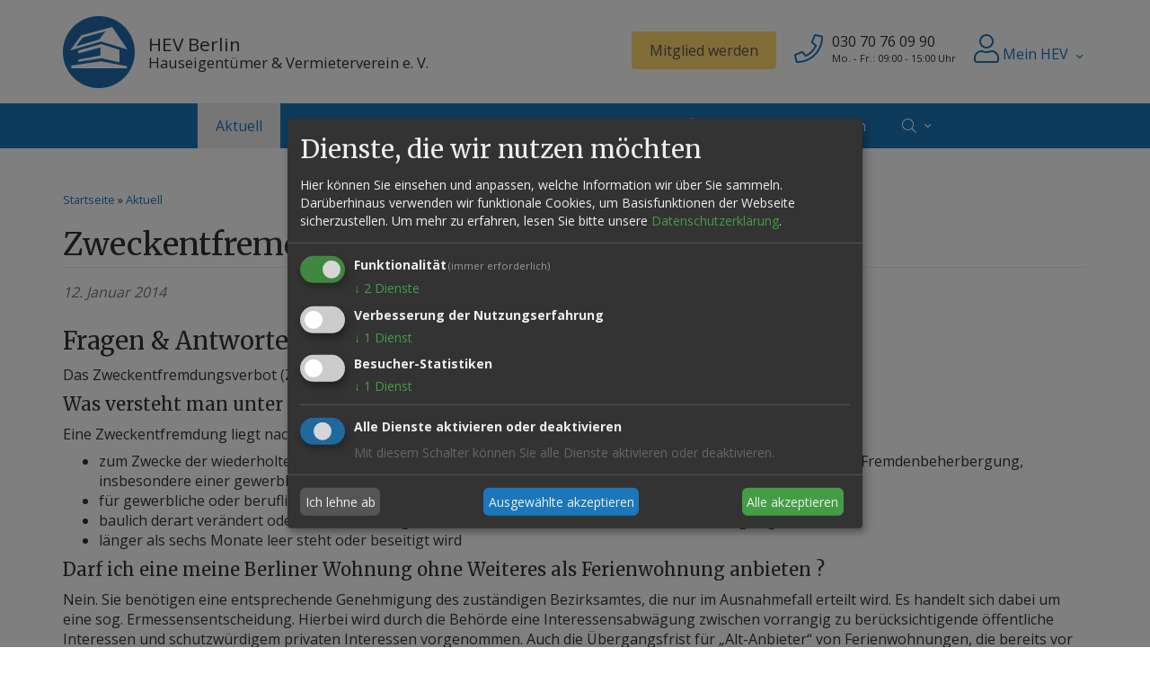

--- FILE ---
content_type: text/html; charset=utf-8
request_url: https://hev-berlin.de/aktuell/zweckentfremdungsverbot-berlin-2014
body_size: 15207
content:
<!DOCTYPE html>
<html lang="de" dir="ltr">
<head>
  <link rel="profile" href="http://www.w3.org/1999/xhtml/vocab" />
  <meta name="viewport" content="width=device-width, initial-scale=1.0">
    
  <script defer type="text/javascript" src="/sites/all/themes/hev/js/config.js"></script>
  <script defer type="text/javascript" src="/sites/all/themes/hev/js/klaro-no-css.js"></script>
  
  <!-- Google Tag Manager -->
  <script type="text/plain"
    data-type="text/javascript"
    data-name="googletagmanager">
    (function(w,d,s,l,i){w[l]=w[l]||[];w[l].push({'gtm.start':
new Date().getTime(),event:'gtm.js'});var f=d.getElementsByTagName(s)[0],
j=d.createElement(s),dl=l!='dataLayer'?'&l='+l:'';j.async=true;j.src=
'https://www.googletagmanager.com/gtm.js?id='+i+dl;f.parentNode.insertBefore(j,f);
})(window,document,'script','dataLayer','GTM-N72M2RP');</script>
  <!-- End Google Tag Manager -->
    
  <meta http-equiv="Content-Type" content="text/html; charset=utf-8" />
<link rel="shortcut icon" href="https://hev-berlin.de/sites/default/files/favicon.ico" type="image/vnd.microsoft.icon" />
<script>window.dataLayer = window.dataLayer || []; window.dataLayer.push({"drupalLanguage":"de","drupalCountry":"DE","entityLanguage":"de","entityTnid":"0","entityVid":"44","entityName":"superuser","entityUid":"1","entityCreated":"1389547414","entityStatus":"1","entityType":"node","entityBundle":"news","entityId":"44","entityLabel":"Zweckentfremdungsverbot in Berlin 2014","userUid":0});</script>
<script type="application/ld+json">{
    "@context": "https://schema.org",
    "@graph": [
        {
            "@type": "Organization",
            "additionalType": "LocalBusiness",
            "@id": "https://hev-berlin.de",
            "name": "HEV Berlin - Hauseigentümer \u0026 Vermieterverein e.V.",
            "address": {
                "@type": "PostalAddress",
                "streetAddress": "Schloßstraße 96",
                "addressLocality": "Berlin",
                "postalCode": "12163",
                "addressCountry": "DE"
            },
            "geo": {
                "@type": "GeoCoordinates",
                "latitude": "52.458612",
                "longitude": "13.322661"
            },
            "telephone": "030 70760990",
            "url": "https://hev-berlin.de",
            "openingHoursSpecification": {
                "@type": "OpeningHoursSpecification",
                "dayOfWeek": [
                    "Monday",
                    "Tuesday",
                    "Wednesday",
                    "Thursday",
                    "Friday"
                ],
                "opens": "09:00:00",
                "closes": "15:00:00"
            },
            "image": {
                "@type": "ImageObject",
                "url": "https://hev-berlin.de/sites/default/files/styles/slick_1280/public/news/testnews/hev-slider-front-1.jpg?itok=CuN09F8w",
                "width": "1280",
                "height": "400"
            },
            "logo": {
                "@type": "ImageObject",
                "url": "https://hev-berlin.de/sites/default/files/logo-hev-berlin.jpg",
                "width": "945",
                "height": "472"
            },
            "potentialAction": {
                "@type": "OrderAction",
                "target": {
                    "@type": "EntryPoint",
                    "urlTemplate": "https://hev-berlin.de/mitgliedschaft/mitglied-werden",
                    "inLanguage": "de"
                }
            }
        }
    ]
}</script>
<meta name="robots" content="follow, index" />
<link rel="canonical" href="https://hev-berlin.de/aktuell/zweckentfremdungsverbot-berlin-2014" />
<meta http-equiv="content-language" content="de" />
<meta name="geo.placename" content="HEV Berlin - Hauseigentümer &amp; Vermieterverein e.V." />
<meta name="geo.region" content="DE" />
  <title>Zweckentfremdungsverbot in Berlin 2014 | HEV Berlin - Hauseigentümer & Vermieterverein e.V.</title>
  <link type="text/css" rel="stylesheet" href="https://hev-berlin.de/sites/default/files/css/css_lQaZfjVpwP_oGNqdtWCSpJT1EMqXdMiU84ekLLxQnc4.css" media="all" />
<link type="text/css" rel="stylesheet" href="https://hev-berlin.de/sites/default/files/css/css_LMf7pD0EkMMcn3GAMYbwP6wuVKRzm8nRQeNddrkHg0Y.css" media="all" />
<link type="text/css" rel="stylesheet" href="https://hev-berlin.de/sites/default/files/css/css_8yutZPQxoQEBu9EIJvDVrKUjxRwg0ecnmD6sKKv02Xo.css" media="all" />
<link type="text/css" rel="stylesheet" href="https://hev-berlin.de/sites/default/files/css/css_t61c9DENG044aYrQGTUZhQNrLY2y1v1Qu3Nyzpaa5kk.css" media="all" />
<link type="text/css" rel="stylesheet" href="https://hev-berlin.de/sites/default/files/css/css_6tVZ677cNSUSgvB1CncmSIJZPckyH2hl1YQlsWGJTxg.css" media="all" />
  <!-- HTML5 element support for IE6-8 -->
  <!--[if lt IE 9]>
    <script src="https://cdn.jsdelivr.net/html5shiv/3.7.3/html5shiv-printshiv.min.js"></script>
  <![endif]-->
  <script src="//code.jquery.com/jquery-2.2.4.min.js"></script>
<script>window.jQuery || document.write("<script src='/sites/all/modules/jquery_update/replace/jquery/2.2/jquery.min.js'>\x3C/script>")</script>
<script>document.createElement( "picture" );</script>
<script src="https://hev-berlin.de/sites/default/files/js/js_GOikDsJOX04Aww72M-XK1hkq4qiL_1XgGsRdkL0XlDo.js"></script>
<script src="https://hev-berlin.de/sites/default/files/js/js_oxLNOUqaQpYigJdhk2Z9EFOBsqLLg9tJo9xoVJJl8wE.js"></script>
<script src="https://hev-berlin.de/sites/default/files/js/js_gHk2gWJ_Qw_jU2qRiUmSl7d8oly1Cx7lQFrqcp3RXcI.js"></script>
<script src="https://hev-berlin.de/sites/default/files/js/js_EIiBQ-c1KDlHENupW9SQFM7_4p1jnQIleW7a64ZnR0g.js"></script>
<script>
            (function($) {
                $(document).ready(function() {
                    $("#md-megamenu-3").aweMenu({
            trigger : "hover",
            style : "md-custom",
            type : "standard",
            enableAnimation : 0,
            defaultDesktopAnimation : "none",
            defaultDesktopAnimationDuration : "200",
            showArrow : 1,
            hoverDelay: 0,
            responsiveWidth : 0,
            mobileTrigger : "click",
            mobileStyle : "md-mobile-custom",
            mobileAnimationDuration : 100,
            mobileType : "standard",
            showMobileArrow : 1,
            sticky : 0,
            stickyOffset : ".region-page-top|#admin-menu",
            initialize : function(menu){
                if (menu.options.sticky) {
                    $("#toolbar a.toggle").click(function(event) {
                        event.preventDefault();
                        if (menu.stickyActivated) {
                            var select = this.options.stickyOffset.split("|");
                            $.each(select, function(index, value){
                               if ($(value).length) {
                                   selectOffset = value;
                                  return  selectOffset;
                               }
                            });

                            menu.$el.css("top", $(selectOffset).offset().top + $(selectOffset).height());
                        }
                    });
                }
            }
        });
                    var current_location = location.href,
                        hostname_arr = current_location.split("/"),
                        hostname = "",
                        preSelecttor = ".awemenu-item-level-1 > a[href='",
                        list_filter = [];
                    hostname = [hostname_arr[0], hostname_arr[1], hostname_arr[2]].join("/");
                    if(hostname_arr.length > 4){
                      for(i = hostname_arr.length - 1; i<hostname_arr.length && i>=4 ; i--){
                        hostname_arr.splice(i, 1);
                        list_filter.push(preSelecttor + hostname_arr.join("/") + "'");
                      }
                   
                      var selector_menu_active = [];
                      $.each(list_filter, function(key, value){
                        selector_menu_active.push(value);
                        value = value.replace(hostname + "/","",value);
                        selector_menu_active.push(value);
                        value = value.replace("='","='/",value);
                        selector_menu_active.push(value);
                      });
                      selector_menu_active = selector_menu_active.join("], ");
                      selector_menu_active += "]";
                      $(selector_menu_active).parent().addClass("awemenu-active-trail");
                    }
                });
            })(jQuery);
        </script>
<script src="https://hev-berlin.de/sites/default/files/js/js_t2L70qzNp1dEUd2wi4mtePNtQ_pdtM0RfeI5Nz2BwUs.js"></script>
<script>
            (function($) {
                $(document).ready(function() {
                    $("#md-megamenu-1").aweMenu({
            trigger : "hover",
            style : "md-custom",
            type : "standard",
            enableAnimation : 0,
            defaultDesktopAnimation : "none",
            defaultDesktopAnimationDuration : "500",
            showArrow : 1,
            hoverDelay: 100,
            responsiveWidth : 769,
            mobileTrigger : "click",
            mobileStyle : "md-mobile-custom",
            mobileAnimationDuration : 300,
            mobileType : "outright",
            showMobileArrow : 1,
            sticky : 0,
            stickyOffset : ".region-page-top|#admin-menu",
            initialize : function(menu){
                if (menu.options.sticky) {
                    $("#toolbar a.toggle").click(function(event) {
                        event.preventDefault();
                        if (menu.stickyActivated) {
                            var select = this.options.stickyOffset.split("|");
                            $.each(select, function(index, value){
                               if ($(value).length) {
                                   selectOffset = value;
                                  return  selectOffset;
                               }
                            });

                            menu.$el.css("top", $(selectOffset).offset().top + $(selectOffset).height());
                        }
                    });
                }
            }
        });
                    var current_location = location.href,
                        hostname_arr = current_location.split("/"),
                        hostname = "",
                        preSelecttor = ".awemenu-item-level-1 > a[href='",
                        list_filter = [];
                    hostname = [hostname_arr[0], hostname_arr[1], hostname_arr[2]].join("/");
                    if(hostname_arr.length > 4){
                      for(i = hostname_arr.length - 1; i<hostname_arr.length && i>=4 ; i--){
                        hostname_arr.splice(i, 1);
                        list_filter.push(preSelecttor + hostname_arr.join("/") + "'");
                      }
                   
                      var selector_menu_active = [];
                      $.each(list_filter, function(key, value){
                        selector_menu_active.push(value);
                        value = value.replace(hostname + "/","",value);
                        selector_menu_active.push(value);
                        value = value.replace("='","='/",value);
                        selector_menu_active.push(value);
                      });
                      selector_menu_active = selector_menu_active.join("], ");
                      selector_menu_active += "]";
                      $(selector_menu_active).parent().addClass("awemenu-active-trail");
                    }
                });
            })(jQuery);
        </script>
<script src="https://hev-berlin.de/sites/default/files/js/js_wIGLrFhbWPCOF__j_UwvEKYn3h4G5cMFhrn8eaWAsUk.js"></script>
<script src="https://hev-berlin.de/sites/default/files/js/js_5wzPcnTNSXnjxUQJONDom-kJ56uXOEnRlWkKk8iAlmo.js"></script>
<script>jQuery.extend(Drupal.settings, {"basePath":"\/","pathPrefix":"","setHasJsCookie":0,"ajaxPageState":{"theme":"hev","theme_token":"_QfVmvQ8p7BM65ygej5zkCwaVgJOdxtEY5bidvacM4U","js":{"sites\/all\/modules\/picture\/picturefill\/picturefill.min.js":1,"sites\/all\/modules\/picture\/picture.min.js":1,"sites\/all\/modules\/clientside_validation\/clientside_validation.ie8.js":1,"sites\/all\/modules\/clientside_validation\/clientside_validation.js":1,"\/sites\/all\/libraries\/fontawesome\/js\/fontawesome.js":1,"\/sites\/all\/libraries\/fontawesome\/js\/solid.js":1,"\/sites\/all\/libraries\/fontawesome\/js\/light.js":1,"\/sites\/all\/libraries\/fontawesome\/js\/brands.js":1,"sites\/all\/themes\/bootstrap\/js\/bootstrap.js":1,"\/\/code.jquery.com\/jquery-2.2.4.min.js":1,"0":1,"1":1,"misc\/jquery-extend-3.4.0.js":1,"misc\/jquery-html-prefilter-3.5.0-backport.js":1,"misc\/jquery.once.js":1,"misc\/drupal.js":1,"sites\/all\/modules\/jquery_update\/js\/jquery_browser.js":1,"sites\/all\/libraries\/slick\/slick\/slick.min.js":1,"misc\/form-single-submit.js":1,"sites\/all\/modules\/entityreference\/js\/entityreference.js":1,"public:\/\/languages\/de_1cCdsd8unshm-yw1EvnoHDJCPyNslw_Rv0etMVksDn4.js":1,"sites\/all\/modules\/custom_search\/js\/custom_search.js":1,"2":1,"sites\/all\/modules\/md_megamenu\/js\/jquery.hoverIntent.min.js":1,"sites\/all\/modules\/md_megamenu\/js\/awemenu.min.js":1,"3":1,"sites\/all\/modules\/slick\/js\/slick.load.min.js":1,"sites\/all\/modules\/datalayer\/datalayer.js":1,"sites\/all\/modules\/clientside_validation\/jquery-validate\/jquery.validate.min.js":1,"sites\/all\/themes\/hev\/bootstrap\/js\/alert.js":1,"sites\/all\/themes\/hev\/bootstrap\/js\/button.js":1,"sites\/all\/themes\/hev\/bootstrap\/js\/collapse.js":1,"sites\/all\/themes\/hev\/bootstrap\/js\/dropdown.js":1,"sites\/all\/themes\/hev\/bootstrap\/js\/tooltip.js":1,"sites\/all\/themes\/hev\/bootstrap\/js\/popover.js":1,"sites\/all\/themes\/hev\/bootstrap\/js\/tab.js":1,"sites\/all\/themes\/hev\/bootstrap\/js\/transition.js":1,"sites\/all\/themes\/hev\/js\/custom.js":1},"css":{"modules\/system\/system.base.css":1,"sites\/all\/libraries\/slick\/slick\/slick.css":1,"modules\/field\/theme\/field.css":1,"sites\/all\/modules\/logintoboggan\/logintoboggan.css":1,"modules\/node\/node.css":1,"sites\/all\/modules\/picture\/picture_wysiwyg.css":1,"sites\/all\/modules\/views\/css\/views.css":1,"sites\/all\/libraries\/slick\/slick\/slick-theme.css":1,"sites\/all\/modules\/slick\/css\/theme\/slick.theme.css":1,"sites\/all\/modules\/ctools\/css\/ctools.css":1,"sites\/all\/modules\/panels\/css\/panels.css":1,"sites\/all\/modules\/md_megamenu\/css\/awemenu\/css\/lib\/bootstrap-grid.css":1,"sites\/all\/modules\/md_megamenu\/css\/awemenu\/css\/lib\/font-awesome.min.css":1,"sites\/all\/modules\/md_megamenu\/css\/awemenu\/css\/awemenu.css":1,"sites\/all\/modules\/md_megamenu\/css\/awemenu\/css\/themes.css":1,"sites\/all\/modules\/md_megamenu\/css\/awemenu\/css\/md-megamenu-style.css":1,"private:\/\/honeypot\/honeypot.css":1,"sites\/all\/modules\/custom_search\/custom_search.css":1,"public:\/\/megamenu-3-custom.css":1,"public:\/\/megamenu-1-custom.css":1,"sites\/all\/modules\/slick\/css\/theme\/slick.theme--boxed.css":1,"sites\/all\/themes\/hev\/less\/style.css.less":1,"sites\/all\/themes\/hev\/css\/animate.min.css":1,"sites\/all\/themes\/hev\/css\/klaro-custom.min.css":1}},"custom_search":{"form_target":"_self","solr":0},"urlIsAjaxTrusted":{"\/aktuell\/zweckentfremdungsverbot-berlin-2014?destination=node\/44":true,"\/aktuell\/zweckentfremdungsverbot-berlin-2014":true},"slick":{"accessibility":true,"adaptiveHeight":false,"autoplay":false,"autoplaySpeed":3000,"pauseOnHover":true,"pauseOnDotsHover":false,"arrows":true,"centerMode":false,"centerPadding":"50px","dots":false,"dotsClass":"slick-dots","draggable":true,"fade":false,"focusOnSelect":false,"infinite":true,"initialSlide":0,"lazyLoad":"ondemand","mousewheel":false,"randomize":false,"rtl":false,"rows":1,"slidesPerRow":1,"slide":"","slidesToShow":1,"slidesToScroll":1,"speed":500,"swipe":true,"swipeToSlide":false,"edgeFriction":0.34999999999999997779553950749686919152736663818359375,"touchMove":true,"touchThreshold":5,"useCSS":true,"cssEase":"ease","useTransform":true,"easing":"linear","variableWidth":false,"vertical":false,"verticalSwiping":false,"waitForAnimate":true},"dataLayer":{"languages":{"en":{"language":"en","name":"English","native":"English","direction":"0","enabled":"0","plurals":"0","formula":"","domain":"","prefix":"en","weight":"0","javascript":""},"de":{"language":"de","name":"German","native":"Deutsch","direction":"0","enabled":"1","plurals":"2","formula":"($n!=1)","domain":"","prefix":"de","weight":"0","javascript":"1cCdsd8unshm-yw1EvnoHDJCPyNslw_Rv0etMVksDn4"}},"defaultLang":"de"},"clientsideValidation":{"forms":{"user-login-form":{"errorPlacement":"4","general":{"errorClass":"error","wrapper":"li","validateTabs":0,"scrollTo":1,"scrollSpeed":"1000","disableHtml5Validation":1,"validateOnBlur":"1","validateOnBlurAlways":"1","validateOnKeyUp":"1","validateBeforeAjax":"0","validateOnSubmit":"0","showMessages":"0","errorElement":"label"},"rules":{"name":{"required":true,"messages":{"required":"Benutzername oder E-Mail-Adresse ist erforderlich.","maxlength":"Benutzername oder E-Mail-Adresse field has to have maximum 60 values."},"maxlength":60},"pass":{"required":true,"messages":{"required":"Passwort ist erforderlich.","maxlength":"Passwort field has to have maximum 128 values."},"maxlength":128}}},"mailchimp-signup-subscribe-block-newsletter-form":{"errorPlacement":"4","general":{"errorClass":"error","wrapper":"li","validateTabs":0,"scrollTo":1,"scrollSpeed":"1000","disableHtml5Validation":1,"validateOnBlur":"1","validateOnBlurAlways":"1","validateOnKeyUp":"1","validateBeforeAjax":"0","validateOnSubmit":"0","showMessages":"0","errorElement":"label"},"rules":{"mergevars[EMAIL]":{"required":true,"messages":{"required":"mergevars[EMAIL] ist erforderlich.","maxlength":"mergevars[EMAIL] field has to have maximum 128 values."},"maxlength":128},"mergevars[FNAME]":{"maxlength":128,"messages":{"maxlength":"mergevars[FNAME] field has to have maximum 128 values."}},"mergevars[LNAME]":{"maxlength":128,"messages":{"maxlength":"mergevars[LNAME] field has to have maximum 128 values."}},"profile":{"maxlength":128,"messages":{"maxlength":"Leave this field blank field has to have maximum 128 values."}},"terms":{"required":true,"messages":{"required":"Ich habe die Datenschutzerkl\u00e4rung gelesen und bin damit einverstanden. ist erforderlich."}}}},"search-block-form":{"errorPlacement":"4","general":{"errorClass":"error","wrapper":"li","validateTabs":0,"scrollTo":1,"scrollSpeed":"1000","disableHtml5Validation":1,"validateOnBlur":"1","validateOnBlurAlways":"1","validateOnKeyUp":"1","validateBeforeAjax":"0","validateOnSubmit":"0","showMessages":"0","errorElement":"label"},"rules":{"search_block_form":{"maxlength":"128","messages":{"maxlength":" field has to have maximum 128 values."}}}}},"general":{"usexregxp":0,"months":{"Januar":1,"Jan.":1,"Februar":2,"Feb.":2,"M\u00e4rz":3,"April":4,"Apr":4,"Mai":5,"Juni":6,"Jun":6,"Juli":7,"Jul":7,"August":8,"Aug.":8,"September":9,"Sep":9,"Oktober":10,"Okt.":10,"November":11,"Nov.":11,"Dezember":12,"Dez":12}},"groups":{"user-login-form":{},"mailchimp-signup-subscribe-block-newsletter-form":{},"search-block-form":{}}},"bootstrap":{"anchorsFix":"0","anchorsSmoothScrolling":"0","formHasError":1,"popoverEnabled":1,"popoverOptions":{"animation":1,"html":0,"placement":"right","selector":"","trigger":"click","triggerAutoclose":1,"title":"","content":"","delay":0,"container":"body"},"tooltipEnabled":1,"tooltipOptions":{"animation":1,"html":0,"placement":"auto left","selector":"","trigger":"hover focus","delay":0,"container":"body"}}});</script>
</head>
<body class="html not-front not-logged-in no-sidebars page-node page-node- page-node-44 node-type-news">
  <!-- Google Tag Manager (noscript) -->
  <noscript><iframe data-name="googletagmanager" data-originalsrc="" data-src="https://www.googletagmanager.com/ns.html?id=GTM-N72M2RP" height="0" width="0" style="display:none;visibility:hidden"></iframe></noscript>
  <!-- End Google Tag Manager (noscript) -->
  <div class="body-overlay"><div></div></div>
  <div id="skip-link">
    <a href="#main-content" class="element-invisible element-focusable">Direkt zum Inhalt</a>
  </div>
    <header id="header" role="banner" class="header">
  <div class="container-fluid">
    <div class="container">
        <div class="row">
            <div class="col col-sm-2 col-md-3 col-lg-6">
                              <a class="logo navbar-btn pull-left" href="/" title="Startseite">
                  <img src="https://hev-berlin.de/sites/default/files/logo-hev-berlin.png" alt="Startseite" />
                </a>
              
                              <a class="name navbar-brand" href="/" title="Startseite">
                  HEV Berlin<br /><span class="small">Hauseigentümer &amp; Vermieterverein e. V.</span>
                </a>
               
            </div>
            
            <div class="col col-sm-10 col-md-9 col-lg-6">
              <div class="pre_header_wrapper">
                                    <div class="region region-pre-header">
    <section id="block-block-4" class="block block-block hidden-xs clearfix">

      
  <a class="btn btn-default" href="/mitgliedschaft/mitglied-werden" role="button" title="Jetzt Mitglied werden">Mitglied werden</a>
</section>
<section id="block-block-3" class="block block-block hidden-xs clearfix">

      
  <div class="pull-left"><i class="fal fa-phone icon"></i></div><div class="pull-right"><span>030 70 76 09 90<br /><small>Mo. - Fr.: 09:00 - 15:00 Uhr</small></span></div>
</section>
<section id="block-md-megamenu-3" class="block block-md-megamenu hidden-xs clearfix">

      
  <div id="md-megamenu-3" class="md-megamenu awemenu-standard md-custom md-mobile-custom md-megamenu-3 md-megamenu-mgm-5e97ad2a1ea92 awemenu-nav md-horizontal-menu">
	<div class="awemenu-container">
				<ul class="awemenu">
			<li class="awemenu-item awemenu-item-level-1 awemenu-item-1-1 awemenu-item-right">
	<a href="" class="awemenu-item-link">
		<span class="awemenu-item-title"><i class="fal fa-user fa-2x"></i> Mein HEV</span>	</a>
		<ul class="awemenu-submenu awemenu-megamenu" data-width="100%">
		<li class="awemenu-item">
	<div class="awemenu-megamenu-wrapper">
				<div class="row">
						<div class="col-md-12 col-xs-12">
			    <div><p>Persönliche Services nutzen und schneller ans Ziel kommen.</p>
<a href="/mitgliedschaft/account/dashboard" title="Anmelden / Registrieren" class="btn btn-default margin-bottom-half">Anmelden / Registrieren</a></div>
			</div>
					</div>
				<div class="row">
						<div class="col-md-12 col-xs-12">
			    <div>
                <a href="/mitgliedschaft/account/dashboard" target="_parent">Übersicht</a>    </div>
    <div>
                <a href="/mitgliedschaft/account/formular-center" target="_parent">Formular-Center</a>    </div>
    <div>
                <a href="/mitgliedschaft/account/checks" target="_parent">Checkups</a>    </div>
    <div>
                <a href="/mitgliedschaft/account/handwerkerpool" target="_parent">Firmenpool</a>    </div>
    <div>
                <a href="/mitgliedschaft/account/rechtsschutz" target="_parent">Rechtsschutz</a>    </div>
    <div>
                <a href="/mitgliedschaft/account/zusatzservices">Zusatzservices</a>    </div>
    <div>
                <a href="/mitgliedschaft/account/kontakt">Kontakt</a>    </div>
			</div>
					</div>
			</div>
</li>	</ul>
	</li>		</ul>
	</div>
</div>
</section>
  </div>
                                                  <button type="button" class="contact-toggle visible-xs-inline-block" data-target="#contact-collapse">
                    <span class="sr-only">Toggle contact</span>
                    <i class="fal fa-phone icon"></i>
                  </button>
                  <button type="button" class="member-toggle visible-xs-inline-block" data-target="#member-collapse">
                    <span class="sr-only">Toggle member</span>
                    <i class="fal fa-user icon"></i>
                  </button>
                                                  <button type="button" class="navbar-toggle" data-target="#navbar-collapse">
                    <span class="sr-only">Toggle navigation</span>
                    <i class="fal fa-align-left"></i>
                  </button>   
                              </div>
            </div>
        </div>
    </div>
  </div>
</header>

<div id="toggle-section">
<section id="navbar-mobile" role="banner" class="navbar container-fluid navbar-default hidden-md hidden-lg">
      <div class="navbar-collapse collapse" id="navbar-collapse">
        <nav role="navigation">
                      <ul class="menu nav navbar-nav"><li class="first leaf"><a href="/aktuell" title="">Aktuell</a></li>
<li class="expanded dropdown"><a href="#" title="" class="dropdown-toggle nolink" data-toggle="dropdown" tabindex="0">Services <span class="caret"></span></a><ul class="dropdown-menu"><li class="first leaf"><a href="/services/formular-center">Formular-Center</a></li>
<li class="leaf"><a href="/services/mieterhoehung">Mieterhöhung</a></li>
<li class="leaf"><a href="/services/mietspiegel-berlin">Berliner Mietspiegel 2024</a></li>
<li class="leaf"><a href="/aktuell/soforthilfe-bei-corona-mietrueckstaenden-kuendigungssperre">Corona Mietrückstand</a></li>
<li class="leaf"><a href="/services/miethoehe-berechnen">Höchstmiete berechnen</a></li>
<li class="leaf"><a href="/services/hilfe-bei-neuvermietung">Hilfe bei Neuvermietung</a></li>
<li class="leaf"><a href="/services/mietersuche">Mietersuche</a></li>
<li class="leaf"><a href="/services/mietvertrag-basis-kostenfrei-zum-download">Mietvertrag Basic</a></li>
<li class="leaf"><a href="/services/mietvertrag-allin-unterschriftsreif">Mietvertrag ALL IN</a></li>
<li class="leaf"><a href="/services/bonitaetspruefung">Bonitätsprüfung</a></li>
<li class="leaf"><a href="/services/bewerbercheck">Bewerbercheck</a></li>
<li class="leaf"><a href="/services/soforthilfe-bei-mietminderung-und-oder-zahlungsverzug">Soforthilfe bei Mietminderung &amp; Zahlungsverzug</a></li>
<li class="leaf"><a href="/services/betriebskostenabrechnung-pruefen">Check Betriebskosten</a></li>
<li class="leaf"><a href="/services/schoenheitsreparaturen-renovierungsklausel-pruefen">Check Renovierungsklausel</a></li>
<li class="leaf"><a href="/services/renovierungsservice">Renovierungsservice</a></li>
<li class="leaf"><a href="/services/mietkaution-sicher-anlegen">Mietkaution sicher anlegen</a></li>
<li class="leaf"><a href="/services/handwerker-pool-rund-um-die-immobilie">Handwerker-Pool</a></li>
<li class="last leaf"><a href="/services/deurag-rechtsschutzversicherung">Rechtsschutzversicherung</a></li>
</ul></li>
<li class="leaf"><a href="/rechtsprechung" title="">Rechtsprechung</a></li>
<li class="leaf"><a href="/mitgliedschaft">Mitgliedschaft</a></li>
<li class="leaf"><a href="/ueber-uns" title="">Über uns</a></li>
<li class="leaf"><a href="/vorlagen">Vorlagen</a></li>
<li class="leaf"><a href="/kontakt" title="">Kontakt</a></li>
<li class="last leaf"><a href="/search" title="">Suche</a></li>
</ul>                  </nav>
      </div>
    </section>
<section id="contact-mobile" role="banner" class="contact-mobile hidden-md hidden-lg">
    <div class="contact-collapse collapse" id="contact-collapse">
                      <div class="region region-mobile-contact">
    <section id="block-panels-mini-conotact-mobile" class="block block-panels-mini clearfix">

      
  <div class="bootstrap-twocol-bricks" id="mini-panel-conotact_mobile">
  <div class="row">
    <div class="panel-pane pane-custom pane-1"  >
  
      
  
  <div class="pane-content">
    <a class="btn btn-default" href="tel:+493070760990" role="button">Jetzt anrufen</a>  </div>

  
  </div>
<div class="panel-separator"></div><div class="panel-pane pane-custom pane-2"  >
  
        <h4 class="pane-title">
      Geschäftsstelle Berlin    </h4>
    
  
  <div class="pane-content">
    <p>HEV Berlin - Hauseigentümer &amp; Vermieterverein e.V.<br />Schloßstraße 96<br />D-12163 Berlin</p>  </div>

  
  </div>
<div class="panel-separator"></div><div class="panel-pane pane-custom pane-3 phone"  >
  
      
  
  <div class="pane-content">
    <p><i class="fal fa-phone icon"></i> <span><a href="tel:+493070760990">030 70 76 09 90</a></span><br />
<small>Montag - Freitag: 09:00 bis 15:00 Uhr</small></p>
<p><i class="fab fa-whatsapp icon"></i> <span><a href="https://api.whatsapp.com/send?phone=4915901391311">0159 01 39 13 11</a></span><br />
<small>WhatsApp zur schnellen Erstberatung bezgl. Mitgliedschaft</small></p>
<p><a class="btn btn-success" href="/termin" title="Online Termin vereinbaren">Termin vereinbaren</a></p>
  </div>

  
  </div>
  </div>
  <div class="row">
          </div>
  <div class="row">
      </div>
  <div class="row">
          </div>
  <div class="row">
      </div>
</div>

</section>
  </div>
            </div>
</section>
<section id="member-mobile" role="banner" class="member-mobile hidden-md hidden-lg">
    <div class="member-collapse collapse" id="member-collapse">
                      <div class="region region-mobile-member">
    <section id="block-panels-mini-member-mobile" class="block block-panels-mini clearfix">

      
  <div class="bootstrap-twocol-stacked" id="mini-panel-member_mobile">
      <div class="row">
      <div class="panel-pane pane-custom pane-4"  >
  
      
  
  <div class="pane-content">
    <a class="btn btn-default" href="/mitgliedschaft/mitglied-werden" role="button">Jetzt Mitglied werden</a>  </div>

  
  </div>
<div class="panel-separator"></div><div class="panel-pane pane-block pane-user-login pane-user"  >
  
        <h2 class="pane-title">
      Bereits Mitglied?    </h2>
    
  
  <div class="pane-content">
    <form action="/aktuell/zweckentfremdungsverbot-berlin-2014?destination=node/44" method="post" id="user-login-form" accept-charset="UTF-8"><div><div class="form-item form-item-name form-type-textfield form-group"> <label class="control-label" for="edit-name">Benutzername oder E-Mail-Adresse <span class="form-required" title="Diese Angabe wird benötigt.">*</span></label>
<input placeholder="Benutzername oder E-Mail-Adresse" class="form-control form-text required" type="text" id="edit-name" name="name" value="" size="15" maxlength="60" /></div><div class="form-item form-item-pass form-type-password form-group"> <label class="control-label" for="edit-pass">Passwort <span class="form-required" title="Diese Angabe wird benötigt.">*</span></label>
<input placeholder="Passwort" class="form-control form-text required" type="password" id="edit-pass" name="pass" size="15" maxlength="128" /></div><ul><li><a href="/user/password" title="Ein neues Passwort per E-Mail anfordern.">Neues Passwort anfordern</a></li>
</ul><input type="hidden" name="form_build_id" value="form-fOexZ9n8LZYb1U72npb_LUdYm3eu157sM214iCp_h-k" />
<input type="hidden" name="form_id" value="user_login_block" />
<div class="form-actions form-wrapper form-group" id="edit-actions"><button type="submit" id="edit-submit" name="op" value="Anmelden" class="btn btn-primary form-submit">Anmelden</button>
</div></div></form>  </div>

  
  </div>
    </div>
  
  
  </div>

</section>
  </div>
            </div>
</section>
</div>

<section id="navbar" role="banner" class="navbar container-fluid navbar-default hidden-xs hidden-sm">
  <div class="container-fluid">
    <div class="container">
    <div class="navbar-header">
            <!--<div class="navbar-collapse">-->
        <nav role="navigation">
                        <div class="region region-navigation">
    <section id="block-md-megamenu-1" class="block block-md-megamenu hidden-xs hidden-sm clearfix">

      
  <div id="md-megamenu-1" class="md-megamenu awemenu-standard md-custom md-mobile-custom md-megamenu-1 md-megamenu-main-menu awemenu-nav md-horizontal-menu">
	<div class="awemenu-container">
				<ul class="awemenu">
			<li class="awemenu-item awemenu-item-level-1 awemenu-item-1-1">
	<a href="/aktuell" class="awemenu-item-link">
		<span class="awemenu-item-title">Aktuell</span>	</a>
	</li><li class="awemenu-item awemenu-item-level-1 awemenu-item-1-2">
	<a href="#" class="awemenu-item-link">
		<span class="awemenu-item-title">Services</span>	</a>
		<ul class="awemenu-submenu awemenu-megamenu" data-width="100%">
		<li class="awemenu-item">
	<div class="awemenu-megamenu-wrapper">
				<div class="row">
						<div class="col-md-4 col-xs-12">
			    <div><h2>Rechtsberatung</h2></div>
    <div>
                <a href="/services/miethoehe-berechnen"><i class="fas fa-caret-right"></i>Höchstmiete berechnen <span class="badge red">NACHGEFRAGT</span></a>    </div>
    <div>
                <a href="/services/hilfe-bei-neuvermietung"><i class="fas fa-caret-right"></i>Hilfe bei Neuvermietung</a>    </div>
    <div>
                <a href="/services/soforthilfe-mietpreisbremse"><i class="fas fa-caret-right"></i>Mietpreisbremse <span class="badge red">NACHGEFRAGT</span></a>    </div>
    <div>
                <a href="/kuendigung-wegen-eigenbedarf"><i class="fas fa-caret-right"></i>Kündigung wegen Eigenbedarf</a>    </div>
    <div>
                <a href="/aktuell/soforthilfe-bei-corona-mietrueckstaenden-kuendigungssperre"><i class="fas fa-caret-right"></i>Corona Mietrückstand</a>    </div>
    <div>
                <a href="/services/soforthilfe-bei-mietminderung-und-oder-zahlungsverzug"><i class="fas fa-caret-right"></i>Soforthilfe Mietminderung & Zahlungsverzug</a>    </div>
    <div>
                <a href="/services/betriebskostenabrechnung-pruefen"><i class="fas fa-caret-right"></i>Check Betriebskosten</a>    </div>
    <div>
                <a href="/services/schoenheitsreparaturen-renovierungsklausel-pruefen"><i class="fas fa-caret-right"></i>Check Renovierungsklausel</a>    </div>
			</div>
						<div class="col-md-4 col-xs-12">
			    <div><h2>HEV-Services</h2></div>
    <div>
                <a href="/services/formular-center"><i class="fas fa-caret-right"></i>Formular-Center <span class="badge green">UPDATE</span></a>    </div>
    <div>
                <a href="/services/mieterhoehung"><i class="fas fa-caret-right"></i>Mieterhöhung <span class="badge red">NACHGEFRAGT</span></a>    </div>
    <div>
                <a href="/services/mietspiegel-berlin"><i class="fas fa-caret-right"></i>Berliner Mietspiegel 2024</a>    </div>
    <div>
                <a href="/services/mietvertrag-basis-kostenfrei-zum-download"><i class="fas fa-caret-right"></i>Mietvertrag Basic <span class="badge green">KOSTENLOS</span></a>    </div>
    <div>
                <a href="/services/mietvertrag-allin-unterschriftsreif"><i class="fas fa-caret-right"></i>Mietvertrag ALL IN - unterschriftsreif</a>    </div>
    <div>
                <a href="/services/mietersuche"><i class="fas fa-caret-right"></i>Mietersuche - einfach & sicher <span class="badge green">NEU</span></a>    </div>
    <div>
                <a href="/services/bonitaetspruefung"><i class="fas fa-caret-right"></i>Bonitätsprüfung</a>    </div>
    <div>
                <a href="/services/bewerbercheck"><i class="fas fa-caret-right"></i>Bewerbercheck</a>    </div>
			</div>
						<div class="col-md-4 col-xs-12">
			    <div><h2>weitere Dienste</h2></div>
    <div>
                <a href="/services/renovierungsservice"><i class="fas fa-caret-right"></i>Renovierungsservice</a>    </div>
    <div>
                <a href="/services/mietkaution-sicher-anlegen"><i class="fas fa-caret-right"></i>Mietkaution sicher anlegen</a>    </div>
    <div>
                <a href="/services/handwerker-pool-rund-um-die-immobilie"><i class="fas fa-caret-right"></i>Handwerker-Pool</a>    </div>
    <div>
                <a href="/services/deurag-rechtsschutzversicherung"><i class="fas fa-caret-right"></i>Rechtsschutzversicherung <span class="badge red">NACHGEFRAGT</span></a>    </div>
    <div><a href="/berliner-mietendeckel-center" class="btn btn-default margin-top-half">Mietendeckel Schnelleinstieg</a></div>
			</div>
					</div>
			</div>
</li>	</ul>
	</li><li class="awemenu-item awemenu-item-level-1 awemenu-item-1-3">
	<a href="/rechtsprechung" class="awemenu-item-link">
		<span class="awemenu-item-title">Rechtsprechung</span>	</a>
	</li><li class="awemenu-item awemenu-item-level-1 awemenu-item-1-4">
	<a href="/mitgliedschaft" class="awemenu-item-link">
		<span class="awemenu-item-title">Mitgliedschaft</span>	</a>
	</li><li class="awemenu-item awemenu-item-level-1 awemenu-item-1-5">
	<a href="#" class="awemenu-item-link">
		<span class="awemenu-item-title">Über uns</span>	</a>
		<ul class="awemenu-submenu awemenu-megamenu" data-width="100%">
		<li class="awemenu-item">
	<div class="awemenu-megamenu-wrapper">
				<div class="row">
						<div class="col-md-2 col-xs-12">
						</div>
						<div class="col-md-2 col-xs-12">
			    <div>
                <a href="/ueber-uns"><i class="fas fa-caret-right"></i>Über uns</a>    </div>
    <div>
                <a href="/medien"><i class="fas fa-caret-right"></i>Medien</a>    </div>
    <div>
                <a href="/kontakt"><i class="fas fa-caret-right"></i>Kontakt</a>    </div>
    <div>
                <a href="/satzung"><i class="fas fa-caret-right"></i>Satzung</a>    </div>
    <div>
                <a href="/beitragsordnung"><i class="fas fa-caret-right"></i>Beitragsordnung</a>    </div>
			</div>
						<div class="col-md-3 col-xs-12">
			    <div><a href="/termin" title="Jetzt Termin vereinbaren" class="btn btn-default"><i class="fal fa-calendar-check"></i> Termin vereinbaren</a></div>
			</div>
						<div class="col-md-5 col-xs-12">
			    <div><span class="pull-left"><a href="https://www.immobilienscout24.de/anbieten/private-anbieter/lp/hauseigentuemerverein.html" target="_blank" title="Expertentipps vom Hauseigentümerverein Berlin e.V."><img alt="Logo ImmoScout24" src="/sites/default/files/logo-immobilienscout24.png" style="width: 125px; height: 75px;" /></a></span><p>Wir sind Fachautor für den Eigentümer-Newsletter von ImmobilienScout24 - die Nummer 1 rund um Immobilien.</p></div>
			</div>
					</div>
			</div>
</li>	</ul>
	</li><li class="awemenu-item awemenu-item-level-1 awemenu-item-1-6">
	<a href="/vorlagen" class="awemenu-item-link">
		<span class="awemenu-item-title">Vorlagen</span>	</a>
	</li><li class="awemenu-item awemenu-item-level-1 awemenu-item-1-7">
	<a href="#" class="awemenu-item-link">
		<span class="awemenu-item-title"><i class="fal fa-search"></i></span>	</a>
		<ul class="awemenu-submenu awemenu-megamenu" data-width="100%">
		<li class="awemenu-item">
	<div class="awemenu-megamenu-wrapper">
				<div class="row">
						<div class="col-md-12 col-xs-12">
			<section id="block-search-form" class="block block-search margin-top clearfix">

      
  <form class="search-form form-search content-search" role="search" action="/aktuell/zweckentfremdungsverbot-berlin-2014" method="post" id="search-block-form" accept-charset="UTF-8"><div><div>
      <h2 class="element-invisible">Suchformular</h2>
    <div class="input-group"><input title="Geben Sie die Begriffe ein, nach denen Sie suchen." class="custom-search-box form-control form-text" placeholder="Suche" type="text" id="edit-search-block-form--2" name="search_block_form" value="" size="15" maxlength="128" /><span class="input-group-btn"><button type="submit" class="btn btn-primary"><span class="icon glyphicon glyphicon-search" aria-hidden="true"></span>
</button></span></div><div class="form-actions form-wrapper form-group" id="edit-actions--3"><button class="element-invisible btn btn-primary form-submit" type="submit" id="edit-submit--3" name="op" value="Suche">Suche</button>
</div><input type="hidden" name="form_build_id" value="form-QlrcR0gQpNIHVwB2_6PHF8OCeUu-r2fxYN4dG7gkdq8" />
<input type="hidden" name="form_id" value="search_block_form" />
</div>
</div></form>
</section>
			</div>
					</div>
			</div>
</li>	</ul>
	</li>		</ul>
	</div>
</div>
</section>
  </div>
                  </nav>
      <!--</div>-->
        </div>
    
  </div>
  </div>
</section>
</div>

<div class="main-container container-fluid">

  <header role="banner" id="page-header">
    
      </header> <!-- /#page-header -->

  <div class="row">

    
    <section class="col-sm-12">
      <div class="container">
            <h2 class="element-invisible">Sie sind hier</h2><div class="breadcrumb"><span class="inline odd first"><a href="/">Startseite</a></span> <span class="delimiter">»</span> <span class="inline even last"><a href="/aktuell">Aktuell</a></span></div>      </div>
      <a id="main-content"></a>
      <div class="container">
                    <h1 class="page-header">Zweckentfremdungsverbot in Berlin 2014</h1>
                                                          <div class="region region-content">
    <section id="block-system-main" class="block block-system clearfix">

      
  <div class="bootstrap-twocol-stacked" >
      <div class="row">
      <div class="panel-panel top col-xs-12"><div class="panel-pane pane-node-content"  >
  
      
  
  <div class="pane-content">
    

<div  class="node node-news view-mode-full">
    <div class="row">
    <div class="col-sm-12 ">
      
  <div class="field-post-date">
    12. Januar 2014  </div>

  <div class="field-body">
    <h3>Fragen &amp; Antworten zu Ferienwohnung, Gewerbe und Leerstand</h3>
<p>Das Zweckentfremdungsverbot (ZwVbVG) wurde zuletzt am 22.03.2016 geändert und gilt für ganz Berlin.</p>
<h4>Was versteht man unter Zweckentfremdung?</h4>
<p>Eine Zweckentfremdung liegt nach § 2 Abs. 1 ZwVbG vor, wenn Wohnraum:</p>
<ul>
<li>zum Zwecke der wiederholten nach  Tagen oder Wochen bemessenen Vermietung als Ferienwohnung oder einer Fremdenbeherbergung, insbesondere einer gewerblichen Zimmervermietung oder der Einrichtung von Schlafstellen verwendet wird oder</li>
<li>für gewerbliche oder berufliche Zwecke verwendet oder überlassen wird</li>
<li>baulich derart verändert oder in einer Weise genutzt wird, dass er für Wohnzwecke nicht mehr geeignet ist</li>
<li>länger als sechs Monate leer steht oder beseitigt wird</li>
</ul>
<h4>Darf ich eine meine Berliner Wohnung ohne Weiteres als Ferienwohnung anbieten ?</h4>
<p>Nein. Sie benötigen eine entsprechende Genehmigung des zuständigen Bezirksamtes, die nur im Ausnahmefall erteilt wird. Es handelt sich dabei um eine sog. Ermessensentscheidung. Hierbei wird durch die Behörde eine Interessensabwägung zwischen vorrangig zu berücksichtigende öffentliche Interessen und schutzwürdigem privaten Interessen vorgenommen. Auch die Übergangsfrist für „Alt-Anbieter“ von Ferienwohnungen, die bereits vor Mai 2014 vermietet hatten, ist zum 30.04.2016 abgelaufen. Bitte beachten Sie, dass ein behördlicher Auskunfsanspruch gegen Internetportale wie AirBnB, Wimdu etc. auf Herausgabe der Kundendaten (Vermieter der Ferienwohnung) bestehen kann (§ 5 Abs. 2 ZwVbG).</p>
<h4>Können auch Mieter einen Antrag auf Zweckentfremdung stellen?</h4>
<p>Mieter müssen ihre Verfügungsberechtigung nachweisen und daher eine entsprechende Bescheinigung des Vermieters ihrem Antrag auf Genehmigung beifügen (§ 3 Abs. 3 ZwVbVO).</p>
<h4>Wie gehe ich mit meinem Gewerbemieter um, der bei mir schon vor dem 01.05.2014 eine ehemalige Wohnung gewerblich mietete und das Nutzungsverhältnis fortdauert?</h4>
<p>Sie brauchen nichts zu unternehmen. Wurde der Wohnraum schon vor dem 01.05.2014 gewerblich oder beruflich genutzt, liegt keine (verbotene) Zweckentfremdung, solange das bereits vor dem Stichtag bestehende Nutzungsverhältnis nicht beendet und der Geschäftsbetrieb entsprechend fortgeführt wurde (§ 2 Abs. 2 Nr. 2 ZwVbG).</p>
<h4>Wie sieht es bei teilgewerblicher Nutzung aus?</h4>
<p>Eine gewerbliche oder berufliche Mitbenutzung ist zulässig, wenn insgesamt die Wohnraumnutzung überwiegt, also mehr als 50 % der Fläche (§ 2 Abs. 2 Nr. 5 ZwVbG). Bei Küche und Bad wird jeweils hälftige Nutzung unterstellt. Die Flächen von Balkonen und Terrassen bleiben aber unberücksichtigt (§ 2 Abs. 1 S. 3 ZwVbVO).</p>
<h4>Was gilt bei Zweitwohnungen?</h4>
<p>Bei einer Zweitwohnung, die auch als solche zeitweilig genutzt wird, liegt keine Zweckentfremdung vor (§ 2 Abs. 2 Nr. 6 ZwVbG).</p>
<h4>Gilt für möblierte Wohnungen etwas anderes?</h4>
<p>Nein, die gesetzlichen Vorschriften sehen keine Privilegierung von möblierten Wohnräumen vor. Entscheidend ist u.a. die Dauer der Überlassung der Räume.</p>
<h4>Genehmigung des Bezirksamtes: Bedingung, Befristung, Auflage</h4>
<p>Das Bezirksamt kann die Erteilung der Genehmigung unter einer Bedingung stellen, auf die Dauer der Zweckentfremdung befristen oder auch eine Ausgleichszahlung (Auflage) verlangen.</p>
<h4>Muss man immer eine Ausgleichszahlung leisten?</h4>
<p>Grundsätzlich muss nach § 4 Abs. 1 ZwVbVO eine Ausgleichszahlung verlangt werden.<br />Ausgenommen hiervon sind nach § 4 Abs. 2 der ZwVO:</p>
<ul>
<li>Leerstand (§ 2 Abs. 1 Nr. 4 ZwVbG)</li>
<li>Bestehen eines vorrangigen öffentlichen Interesses (§ 3 Abs. 1 Satz 1 ZwVbG)</li>
<li>Schaffung von angemessenem Ersatzwohnraum (§ 3 Abs. 1 Satz 2, 3 ZwVbG)</li>
</ul>
<h4>Warum muss ich Ausgleichszahlungen an das Bezirksamt leisten und wie hoch sind diese?</h4>
<p>Die Ausgleichszahlung soll den Schaden kompensieren, der dem Wohnungsmarkt durch die Zweckentfremdung entstanden ist. Die Höhe der Ausgleichszahlungen  variiert:</p>
<p>Vermietung von Ferienwohnungen, gewerbliche oder berufliche Nutzung nach § 2 Abs. 1 Nr. 1 und 2 ZwVbG</p>
<ul>
<li>laufende Ausgleichszahlung i. H. v. bis zu 5 €/m2 pro zweckentfremdeter Wohnfläche</li>
</ul>
<p>Dauerhafte Beseitigung von Wohnraum durch bauliche Veränderung oder Nutzung in der Weise, dass Wohnraum nicht mehr für Wohnzwecke nach § 2 Abs. 1 Nr. 3 und 5 ZwVbG</p>
<ul>
<li>einmalige Ausgleichszahlung i. H. v. bis zu 2.000 € je Quadratmeter zweckentfremdeter Wohnfläche</li>
</ul>
<h4>Absenkung der Ausgleichszahlung möglich</h4>
<p>Im Einzelfall kann diese Ausgleichszahlung auf Antrag oder von Amts wegen vom Bezirksamt abgesenkt werden (§ 4 Abs. 4 ZwVbVO) Dies insbesondere dann, wenn bei gewerblicher oder freiberuflicher Nutzung die Festsetzung einer Ausgleichszahlung in voller Höhe nachweislich zur Existenzgefährdung des Antragstellers führen würde.</p>
<h4>Rechtsfolgen eines Verstoßes gegen die Verbotsverordnung</h4>
<p>Ein Verstoß stellt eine Ordnungswidrigkeit dar, die mit bis zu 100.000 Euro geahndet werden kann (§ 7 Abs. 4 ZwVbG). Zudem droht die Rückführung zu Wohnraum, auch unter Verwaltungszwang, die Wiederherstellung des früheren Zustandes. Die Behörde hat Auskunfts- und Zutrittsrechte.</p>
<h4>Bearbeitungszeiten beim Antrag auf Genehmigung der Zweckentfremdung</h4>
<p>Das Bezirksamt entscheidet innerhalb von 8 Wochen nach Antragstellung (§ 3 Abs. 4 S. 1 ZwVbG). Diese Frist kann das Bezirksamt durch entsprechende Anzeige um weitere 6 Wochen verlängern.</p>
<p>Ist der Antrag in der o. a. Frist nicht bearbeitet, gilt die Genehmigung als erteilt (§ 3 Abs. 5 ZwVbG). Diese Fiktion der Genehmigung tritt nach § 9 S. 2 ZwVbG jedoch erst nach dem 01.05.2020 in Kraft.</p>
  </div>
    </div>
  </div>
</div>


<!-- Needed to activate display suite support on forms -->
  </div>

  
  </div>
</div>
    </div>
  
  
  </div>

</section>
<section id="block-views-aktuell-related-news" class="block block-views clearfix">

        <h2 class="block-title">Weitere Themen</h2>
    
  <div class="view view-aktuell view-id-aktuell view-display-id-related_news view-dom-id-47d4bfa00bc91ed8ff30f6459d265425">
        
  
  
      <div class="view-content">
            <div class="slick slick--view--aktuell slick--view--aktuell--related-news slick--skin--boxed slick--optionset--x-blog" id="slick-views-aktuell-1" dir="ltr">
      <div class="slick__slider" id="slick-views-aktuell-1-slider" data-slick="{&quot;dots&quot;:true,&quot;lazyLoad&quot;:&quot;progressive&quot;}">
  
          <div class="slick__slide slide slide--0">      <div class="slide__content">              
          <em>12. Oktober 2025</em>    
          <h4><a href="/aktuell/berlin-erstes-bussgeld-gegen-vermieterin-wegen-zu-hoher-miete">Berlin: Erstes Bußgeld gegen Vermieterin wegen zu hoher Miete </a></h4>    
          <p>Eine Berliner Vermieterin muss 26.000 € Bußgeld und 22.000 € Rückzahlung leisten – wegen überhöhter Miete. Rechtsgrundlage: Mietpreisüberhöhung nach § 5 WiStG. Hintergrund und Aussichten! 
</p>              
      
    </div>  </div>          <div class="slick__slide slide slide--1">      <div class="slide__content">              
          <em>11. Oktober 2025</em>    
          <h4><a href="/aktuell/eigenbedarfskuendigung-haertefall-bei-depressionen-moeglich">Eigenbedarfskündigung: Härtefall bei Depressionen möglich</a></h4>    
          <p>Der Bundesgerichtshof fällt neues Urteil zum Härtefall-Widerspruch – und erleichtert Mietern den Nachweis gesundheitlicher Gründe. Kein Facharzt-Attest beim Widerspruch nötig.
</p>              
      
    </div>  </div>          <div class="slick__slide slide slide--2">      <div class="slide__content">              
          <em>30. Juni 2025</em>    
          <h4><a href="/aktuell/mietpreisbremse-bis-ende-2029-verlaengert">Mietpreisbremse bis Ende 2029 verlängert </a></h4>    
          <p>Weitere gesetzliche Verschärfungen in Vorbereitung (Bußgeld, deutliche Beschränkung bei Kurzeitverträgen und Möblierungszuschlag).</p>              
      
    </div>  </div>          <div class="slick__slide slide slide--3">      <div class="slide__content">              
          <em>04. März 2025</em>    
          <h4><a href="/aktuell/senat-schafft-kostenlose-mietpruefstelle">Senat schafft kostenlose Mietprüfstelle </a></h4>    
          <p>Der Berliner Senat hat eine eigene Mietpreisprüfstelle eingerichtet, die an 5 Tagen pro Woche, die Miethöhe kostenlos überprüft sowie eine kostenfreie Rechtsberatung zwecks Verfolgung von Ansprüchen anbietet.
</p>              
      
    </div>  </div>          <div class="slick__slide slide slide--4">      <div class="slide__content">              
          <em>20. Januar 2025</em>    
          <h4><a href="/aktuell/mietpreisbremse-verlaengerung-bis-2029-moeblierungszuschlag-extra-ausweisen-anwendung-dann">Mietpreisbremse - Verlängerung bis 2029, Möblierungszuschlag extra ausweisen, Anwendung dann auch für Immobilien bis Baujahr 10/2019? </a></h4>    
          <p>Neuer Gesetzesentwurf zum Mietrecht liegt vor, der eine weitere Verschärfung des Mietrechtes darstellen würde!
 </p>              
      
    </div>  </div>    
      </div>
    <nav class="slick__arrow">
      <button type="button" data-role="none" class="slick-prev" aria-label="Previous" tabindex="0">Previous</button>
            <button type="button" data-role="none" class="slick-next" aria-label="Next" tabindex="0">Next</button>
    </nav>
  </div>
      </div>
  
  
  
  
  
  
</div>
</section>
  </div>
      </div>
    </section>

    
  </div>
</div>

  <section class="prefooter container-fluid">
    <div class="container">
          <div class="region region-pre-footer">
    <section id="block-panels-mini-pre-footer" class="block block-panels-mini clearfix">

      
  <div class="bootstrap-fourcol-stacked" id="mini-panel-pre_footer">
  
      <div class="row">
      <div class="panel-panel left col-xs-12 col-sm-3"><div class="panel-pane pane-block pane-menu-menu-top-themen pane-menu"  >
  
        <h2 class="pane-title">
      <i class="fal fa-highlighter"></i> Top Themen    </h2>
    
  
  <div class="pane-content">
    <ul class="menu nav"><li class="first leaf"><a href="/services/soforthilfe-mietpreisbremse" title="">Mietpreisbremse</a></li>
<li class="leaf"><a href="/services/schoenheitsreparaturen-renovierungsklausel-pruefen" title="">Schönheitsreparaturen</a></li>
<li class="leaf"><a href="/services/hilfe-bei-neuvermietung" title="">Neuvermietung</a></li>
<li class="leaf"><a href="/kuendigung-wegen-eigenbedarf" title="">Eigenbedarfskündigung</a></li>
<li class="leaf"><a href="/rechtsberatung" title="">Pflichtverletzungen</a></li>
<li class="last leaf"><a href="/wohnungseigentumsrecht" title="">Wohnungseigentumsrecht</a></li>
</ul>  </div>

  
  </div>
</div>
      <div class="panel-panel middle_left col-xs-12 col-sm-3"><div class="panel-pane pane-block pane-menu-block-1 pane-menu-block"  >
  
        <h2 class="pane-title">
      <i class="fal fa-folder-open"></i> Services    </h2>
    
  
  <div class="pane-content">
    <div class="menu-block-wrapper menu-block-1 menu-name-main-menu parent-mlid-358 menu-level-1">
  <ul class="menu nav"><li class="first leaf menu-mlid-7672"><a href="/services/formular-center">Formular-Center</a></li>
<li class="leaf menu-mlid-12196"><a href="/services/mieterhoehung">Mieterhöhung</a></li>
<li class="leaf menu-mlid-12197"><a href="/services/mietspiegel-berlin">Berliner Mietspiegel 2024</a></li>
<li class="leaf menu-mlid-7671"><a href="/aktuell/soforthilfe-bei-corona-mietrueckstaenden-kuendigungssperre">Corona Mietrückstand</a></li>
<li class="leaf menu-mlid-765"><a href="/services/miethoehe-berechnen">Höchstmiete berechnen</a></li>
<li class="leaf menu-mlid-763"><a href="/services/hilfe-bei-neuvermietung">Hilfe bei Neuvermietung</a></li>
<li class="leaf menu-mlid-4778"><a href="/services/mietersuche">Mietersuche</a></li>
<li class="leaf menu-mlid-761"><a href="/services/mietvertrag-basis-kostenfrei-zum-download">Mietvertrag Basic</a></li>
<li class="leaf menu-mlid-4573"><a href="/services/mietvertrag-allin-unterschriftsreif">Mietvertrag ALL IN</a></li>
<li class="leaf menu-mlid-2553"><a href="/services/bonitaetspruefung">Bonitätsprüfung</a></li>
<li class="leaf menu-mlid-2569"><a href="/services/bewerbercheck">Bewerbercheck</a></li>
<li class="leaf menu-mlid-4574"><a href="/services/soforthilfe-bei-mietminderung-und-oder-zahlungsverzug">Soforthilfe bei Mietminderung &amp; Zahlungsverzug</a></li>
<li class="leaf menu-mlid-759"><a href="/services/betriebskostenabrechnung-pruefen">Check Betriebskosten</a></li>
<li class="leaf menu-mlid-760"><a href="/services/schoenheitsreparaturen-renovierungsklausel-pruefen">Check Renovierungsklausel</a></li>
<li class="leaf menu-mlid-2424"><a href="/services/renovierungsservice">Renovierungsservice</a></li>
<li class="leaf menu-mlid-758"><a href="/services/mietkaution-sicher-anlegen">Mietkaution sicher anlegen</a></li>
<li class="leaf menu-mlid-757"><a href="/services/handwerker-pool-rund-um-die-immobilie">Handwerker-Pool</a></li>
<li class="last leaf menu-mlid-5814"><a href="/services/deurag-rechtsschutzversicherung">Rechtsschutzversicherung</a></li>
</ul></div>
  </div>

  
  </div>
</div>
      <div class="panel-panel middle_right col-xs-12 col-sm-2"><div class="panel-pane pane-block pane-menu-menu-footer-menu pane-menu"  >
  
        <h2 class="pane-title">
      <i class="fal fa-info-circle"></i> Info    </h2>
    
  
  <div class="pane-content">
    <ul class="menu nav"><li class="first leaf"><a href="/login?current=node/44" title="">Mitglieder-Login</a></li>
<li class="leaf"><a href="/whatsapp" title="">WhatsApp-Service</a></li>
<li class="leaf"><a href="/newsletter" title="">Newsletter</a></li>
<li class="leaf"><a href="/medien" title="">Medien</a></li>
<li class="leaf"><a href="/kontakt" title="">Kontakt</a></li>
<li class="leaf"><a href="/impressum" title="">Impressum</a></li>
<li class="leaf"><a href="/datenschutz" title="">Datenschutz</a></li>
<li class="leaf"><a href="/widerrufsbelehrung" title="">Widerrufsrecht</a></li>
<li class="leaf"><a href="/satzung" title="">Satzung</a></li>
<li class="last leaf"><a href="/beitragsordnung" title="">Beitragsordnung</a></li>
</ul>  </div>

  
  </div>
</div>
      <div class="panel-panel right col-xs-12 col-sm-4"><div class="panel-pane pane-block pane-mailchimp-signup-newsletter pane-mailchimp-signup"  >
  
        <h2 class="pane-title">
      <i class="fal fa-envelope"></i> Newsletter    </h2>
    
  
  <div class="pane-content">
    <form class="mailchimp-signup-subscribe-form" action="/aktuell/zweckentfremdungsverbot-berlin-2014" method="post" id="mailchimp-signup-subscribe-block-newsletter-form" accept-charset="UTF-8"><div><div class="mailchimp-signup-subscribe-form-description">HEV Newsletter abonnieren</div><div id="mailchimp-newsletter-1ceec38a65-mergefields" class="mailchimp-newsletter-mergefields"><div class="form-item form-item-mergevars-email form-type-textfield form-group"><input placeholder="Email Address *" class="form-control form-text required" type="text" id="edit-mergevars-email" name="mergevars[EMAIL]" value="" size="25" maxlength="128" /></div><div class="form-item form-item-mergevars-fname form-type-textfield form-group"><input placeholder="Vorname" class="form-control form-text" type="text" id="edit-mergevars-fname" name="mergevars[FNAME]" value="" size="25" maxlength="128" /></div><div class="form-item form-item-mergevars-lname form-type-textfield form-group"><input placeholder="Nachname" class="form-control form-text" type="text" id="edit-mergevars-lname" name="mergevars[LNAME]" value="" size="25" maxlength="128" /></div></div><input type="hidden" name="form_build_id" value="form-QiuPrybGhsm1THiz6o3Jj0sAEUPMPEAeAjOWCBlx6Vk" />
<input type="hidden" name="form_id" value="mailchimp_signup_subscribe_block_newsletter_form" />
<input type="hidden" name="honeypot_time" value="1768646779|N8udbWYhg4NNqaCUdCmP3RMRkzYdRzOT5AyDVx3amiQ" />
<div class="form-item form-item-terms form-type-checkbox checkbox"> <label class="control-label" for="edit-terms"><input type="checkbox" id="edit-terms" name="terms" value="1" class="form-checkbox required" />Ich habe die Datenschutzerklärung gelesen und bin damit einverstanden. <span class="form-required" title="Diese Angabe wird benötigt.">*</span></label>
</div><div class="form-actions form-wrapper form-group" id="edit-actions--2"><button type="submit" id="edit-submit--2" name="op" value="News abonnieren" class="btn btn-default form-submit">News abonnieren</button>
</div><div class="profile-textfield"><div class="form-item form-item-profile form-type-textfield form-group"><input autocomplete="off" style="display: none !important;" class="form-control form-text" type="text" id="edit-profile" name="profile" value="" size="20" maxlength="128" /> <label class="control-label element-invisible" for="edit-profile">Leave this field blank</label>
</div></div></div></form>  </div>

  
  </div>
</div>
    </div>
  
  </div>

</section>
<section id="block-panels-mini-pre-footer-office" class="block block-panels-mini clearfix">

      
  <div class="bootstrap-threecol-stacked" id="mini-panel-pre_footer_office">
  
      <div class="row">
      <div class="panel-panel left col-xs-12 col-sm-4"><div class="panel-pane pane-block pane-block-5 pane-block"  >
  
        <h2 class="pane-title">
      <i class="fal fa-map-marker-alt"></i> Geschäftsstelle Berlin    </h2>
    
  
  <div class="pane-content">
    <p>HEV Berlin - Hauseigentümer &amp; Vermieterverein e.V.<br />Schloßstraße 96<br />D-12163 Berlin</p>
<p>Montag - Freitag: 09:00 bis 15:00 Uhr</p>
<p><i class="fas fa-star"></i><i class="fas fa-star"></i><i class="fas fa-star"></i><i class="fas fa-star"></i><i class="fas fa-star"></i> <a href="/google-reviews" title="Bewertungen anzeigen">Google Rezensionen</a></p>
  </div>

  
  </div>
</div>
      <div class="panel-panel middle col-xs-12 col-sm-4"><div class="panel-pane pane-custom pane-5 phone"  >
  
      
  
  <div class="pane-content">
    <p><i class="fal fa-phone icon"></i> <span><a href="tel:+493070760990">030 70 76 09 90</a></span><br />
<small>Montag - Freitag: 09:00 bis 15:00 Uhr</small></p>
<p><i class="fab fa-whatsapp icon"></i> <span><a href="tel:+4915901391311">0159 01 39 13 11</a></span><br />
<small>WhatsApp zur schnellen Erstberatung bezgl. Mitgliedschaft</small></p>
  </div>

  
  </div>
</div>
      <div class="panel-panel right col-xs-12 col-sm-4"><div class="panel-pane pane-custom pane-6"  >
  
      
  
  <div class="pane-content">
    <h4>Wir beraten deutschlandweit!</h4>
  </div>

  
  </div>
<div class="panel-pane pane-custom pane-7 termin margin-bottom-half"  >
  
      
  
  <div class="pane-content">
    <p><a class="btn btn-default center-text" href="/termin">Termin vereinbaren <i class="fal fa-calendar-check"></i></a></p>
  </div>

  
  </div>
<div class="panel-pane pane-custom pane-8"  >
  
      
  
  <div class="pane-content">
    <a class="btn btn-default center-text" href="/mitgliedschaft/mitglied-werden">Mitglied werden <i class="fal fa-arrow-circle-right"></i></a>  </div>

  
  </div>
</div>
    </div>
  
  </div>

</section>
<section id="block-panels-mini-pre-footer-advertising" class="block block-panels-mini clearfix">

      
  <div class="bootstrap-twocol-stacked" id="mini-panel-pre_footer_advertising">
  
      <div class="row">
      <div class="panel-panel left col-xs-12 col-sm-6"><div class="panel-pane pane-custom pane-9 margin-bottom-half"  >
  
      
  
  <div class="pane-content">
    <div class="row">
<div class="col col-1 col-xs-12 col-sm-4">
<a href="/services/deurag-rechtsschutzversicherung" title="Ausgezeichnete Leistungen bei der DEURAG sichern!"><img alt="DEURAG Logo" class="center-block margin-bottom-half" src="/sites/default/files/deurag-logo.png" style="width: 176px; height: 120px;" /></a>
</div>
<div class="col col-1 col-xs-12 col-sm-8">
<h5>Rechtsschutzversicherung für Vermieter</h5>
<p>Versichern sie Ihr gutes Recht besonders günstig. Jetzt von den ausgezeichneten Leistungen profitieren.</p>
</div>
</div>
  </div>

  
  </div>
</div>
      <div class="panel-panel right col-xs-12 col-sm-6"><div class="panel-pane pane-custom pane-10"  >
  
      
  
  <div class="pane-content">
    <div class="row">
<div class="col col-1 col-xs-12 col-sm-4">
<p class="text-center"><a href="https://www.immobilienscout24.de/anbieten/private-anbieter/lp/aktionspreis.html" target="_blank" title="10% Anzeigen-Rabatt sichern"><img src="/sites/default/files/immoscout24_animiert_150x158.gif" border="0" /></a></p>
</div>
<div class="col col-1 col-xs-12 col-sm-8">
<h5>10% Anzeigen-Rabatt!</h5>
<p>Nutzen Sie diesen Vorteil, um bei unserem Partner 10% Rabatt auf alle Anzeigen einzustreichen.</p>
</div>
</div>  </div>

  
  </div>
</div>
    </div>
  
  </div>

</section>
  </div>
    </div>
  </section>

  <footer class="footer container-fluid">
    <div class="container">
          <div class="region region-footer">
    <section id="block-block-1" class="block block-block clearfix">

      
  <p><a onclick="return klaro.show();" class="consent_mgm_btn">Datenschutz-Einstellungen</a> | © 2020 HEV Berlin - Hauseigentümer &amp; Vermieterverein e.V.</p>

</section>
  </div>
    </div>
  </footer>
  <script src="https://hev-berlin.de/sites/default/files/js/js_7-q4xx5FaXgFWWma9tMCS9Q__822jcg6rhczPisS8LQ.js"></script>
<script src="https://hev-berlin.de/sites/default/files/js/js_BtYET4zGD5BBeNTxNsBZfi6gYFlytQ2djDH3GuHImqY.js"></script>
<script src="/sites/all/libraries/fontawesome/js/fontawesome.js"></script>
<script src="/sites/all/libraries/fontawesome/js/solid.js"></script>
<script src="/sites/all/libraries/fontawesome/js/light.js"></script>
<script src="/sites/all/libraries/fontawesome/js/brands.js"></script>
<script src="https://hev-berlin.de/sites/default/files/js/js_MRdvkC2u4oGsp5wVxBG1pGV5NrCPW3mssHxIn6G9tGE.js"></script>
</body>
</html>


--- FILE ---
content_type: text/css
request_url: https://hev-berlin.de/sites/default/files/css/css_t61c9DENG044aYrQGTUZhQNrLY2y1v1Qu3Nyzpaa5kk.css
body_size: 20656
content:
.slick-loading .slick-list{background:#fff url(/sites/all/libraries/slick/slick/./ajax-loader.gif) center center no-repeat;}@font-face{font-family:'slick';font-weight:normal;font-style:normal;src:url(/sites/all/libraries/slick/slick/./fonts/slick.eot);src:url(/sites/all/libraries/slick/slick/./fonts/slick.eot?#iefix) format('embedded-opentype'),url(/sites/all/libraries/slick/slick/./fonts/slick.woff) format('woff'),url(/sites/all/libraries/slick/slick/./fonts/slick.ttf) format('truetype'),url(/sites/all/libraries/slick/slick/./fonts/slick.svg#slick) format('svg');}.slick-prev,.slick-next{font-size:0;line-height:0;position:absolute;top:50%;display:block;width:20px;height:20px;padding:0;-webkit-transform:translate(0,-50%);-ms-transform:translate(0,-50%);transform:translate(0,-50%);cursor:pointer;color:transparent;border:none;outline:none;background:transparent;}.slick-prev:hover,.slick-prev:focus,.slick-next:hover,.slick-next:focus{color:transparent;outline:none;background:transparent;}.slick-prev:hover:before,.slick-prev:focus:before,.slick-next:hover:before,.slick-next:focus:before{opacity:1;}.slick-prev.slick-disabled:before,.slick-next.slick-disabled:before{opacity:.25;}.slick-prev:before,.slick-next:before{font-family:'slick';font-size:20px;line-height:1;opacity:.75;color:white;-webkit-font-smoothing:antialiased;-moz-osx-font-smoothing:grayscale;}.slick-prev{left:-25px;}[dir='rtl'] .slick-prev{right:-25px;left:auto;}.slick-prev:before{content:'←';}[dir='rtl'] .slick-prev:before{content:'→';}.slick-next{right:-25px;}[dir='rtl'] .slick-next{right:auto;left:-25px;}.slick-next:before{content:'→';}[dir='rtl'] .slick-next:before{content:'←';}.slick-dotted.slick-slider{margin-bottom:30px;}.slick-dots{position:absolute;bottom:-25px;display:block;width:100%;padding:0;margin:0;list-style:none;text-align:center;}.slick-dots li{position:relative;display:inline-block;width:20px;height:20px;margin:0 5px;padding:0;cursor:pointer;}.slick-dots li button{font-size:0;line-height:0;display:block;width:20px;height:20px;padding:5px;cursor:pointer;color:transparent;border:0;outline:none;background:transparent;}.slick-dots li button:hover,.slick-dots li button:focus{outline:none;}.slick-dots li button:hover:before,.slick-dots li button:focus:before{opacity:1;}.slick-dots li button:before{font-family:'slick';font-size:6px;line-height:20px;position:absolute;top:0;left:0;width:20px;height:20px;content:'•';text-align:center;opacity:.25;color:black;-webkit-font-smoothing:antialiased;-moz-osx-font-smoothing:grayscale;}.slick-dots li.slick-active button:before{opacity:.75;color:black;}
@-webkit-keyframes rotateplane{0%{-webkit-transform:perspective(120px);}50%{-webkit-transform:perspective(120px) rotateY(180deg);}100%{-webkit-transform:perspective(120px) rotateY(180deg) rotateX(180deg);}}@keyframes rotateplane{0%{transform:perspective(120px) rotateX(0deg) rotateY(0deg);}50%{transform:perspective(120px) rotateX(-180.1deg) rotateY(0deg);}100%{transform:perspective(120px) rotateX(-180deg) rotateY(-179.9deg);}}.slick-wrapper,.slick,.slick *,body.adminimal-theme .slick *{-moz-box-sizing:border-box;-ms-box-sizing:border-box;-o-box-sizing:border-box;-webkit-box-sizing:border-box;box-sizing:border-box;}.slick img{height:auto;-ms-interpolation-mode:bicubic;}.slick img,.slick iframe{border:0;min-height:1px;max-width:100%;}.slick{max-width:100%;position:relative;}.slick-initialized{overflow:visible;}.slick__slide{max-width:100%;position:absolute;visibility:hidden;}.slick__slide.slide--0{position:relative;}.unslick .slick__slide,.slick-initialized .slick__slide{position:relative;visibility:visible;}.unslick .slide{width:100%;}.slick__slide.slick-center{z-index:1;}.slick__slide.slick-current{z-index:4;}.draggable{cursor:grab;cursor:-webkit-grab;}.draggable:active{cursor:grabbing;cursor:-webkit-grabbing;}.draggable:active a,.draggable:active .slide__caption{cursor:grabbing;cursor:-webkit-grabbing;-moz-user-select:none;-ms-user-select:none;-o-user-select:none;-webkit-user-select:none;user-select:none;}.slick__arrow{bottom:auto;display:none;height:2px;left:0;margin-top:-1px;pointer-events:none;position:absolute;top:50%;width:100%;z-index:2;}.slick__arrow li,.slick__arrow button{pointer-events:auto;}.slick__arrow button{display:none;}.slick--has-arrow-down > .slick__arrow{bottom:20px;height:62px;left:50%;margin:0 0 0 -90px;top:auto;width:180px;}.slick-arrow,.slick-down{border:0;border-radius:50%;font-size:0;height:42px;pointer-events:auto;position:absolute;top:50%;-webkit-transform:translateY(-50%);transform:translateY(-50%);width:42px;}.slick-arrow:active,.slick-arrow:focus,.slick-down:active,.slick-down:focus{box-shadow:none;outline:0;}.slick-arrow::before,.slick-arrow::after,.slick-down::before,.slick-down::after{pointer-events:none;}.slick-prev{left:0;}.slick-next{right:0;}.slick-arrow::before{color:#ff6d2c;font-size:36px;font-size:2.25rem;}.slick-arrow:hover::before{color:#37465b;}.slick-down{background:#ff6d2c;cursor:pointer;height:48px;left:50%;margin-left:-24px;top:50%;width:48px;}.slick-down:hover{background:#37465b;}.slick-down::before,.slick-down::after{border-right:3px solid;color:#fff;content:'';display:block;height:16px;margin-top:-6px;position:absolute;-ms-transform:rotate(135deg);-webkit-transform:rotate(135deg);transform:rotate(135deg);right:28px;top:50%;width:0;}.slick-down::after{right:18px;-ms-transform:rotate(45deg);-webkit-transform:rotate(45deg);transform:rotate(45deg);}.slick-down:hover::before,.slick-down:hover::after{color:#fff;}.slick__arrow .slick-arrow,.slick-initialized ~ .slick__arrow,.slick-initialized ~ .slick__arrow .slick-down{display:block;}.slick__arrow .slick-hidden,.slick-initialized ~ .slick__arrow.element-hidden{display:none;}.slide__content::after{content:"";display:table;clear:both;}.slide__title{margin:10px 0 5px;line-height:1.2;}.slide__link{margin:30px auto;}.slide__pattern{display:block;height:100%;left:0;position:absolute;top:0;width:100%;z-index:0;pointer-events:none;background:url("[data-uri]") repeat 0 0;}.slick-dots li button{pointer-events:auto;}.slick-dots li button::before{font-size:12px;font-size:0.75rem;}.slide__caption{cursor:text;position:relative;-moz-user-select:text;-ms-user-select:text;-o-user-select:text;-webkit-user-select:text;user-select:text;width:100%;}.slick--display--main .slide__caption{min-height:32%;padding:20px 0;z-index:3;}.slick--display--thumbnail .slide__caption{padding:5px 6px;}.slick--display--thumbnail .slick__slide{float:left;}img[data-lazy]{display:none;}.media__image{margin-left:auto;margin-right:auto;}.slick--display--thumbnail .slick__slide img{pointer-events:auto;}.media,.slide__media{overflow:hidden;position:relative;}.media--ratio{height:0;}.js-media--ratio{height:auto;}.media--ratio--11{padding-bottom:100%;}.media--ratio--32{padding-bottom:66.66%;}.media--ratio--43{padding-bottom:75%;}.media--ratio--85{padding-bottom:62.5%;}.media--ratio--169{padding-bottom:56.25%;}.media--ratio > .media__element{border:0 none;display:block;height:100%;left:0;position:absolute;top:0;width:100%;z-index:0;}.media__element{opacity:1;-webkit-transition:opacity 500ms ease-in-out;transition:opacity 500ms ease-in-out;}.media--loading .media__element{display:block;opacity:0;}.media--loading.media--background{opacity:1;}.media--loading{-webkit-backface-visibility:hidden;backface-visibility:hidden;position:relative;}.media--loading::before{content:'';display:block;width:30px;height:30px;max-width:30px;background:#2eaae0;position:absolute;left:50%;top:50%;margin-left:-15px;margin-top:-15px;font-size:0;z-index:22;-webkit-animation:rotateplane 1.2s infinite ease-in-out;animation:rotateplane 1.2s infinite ease-in-out;}.media--background{background-size:cover;background-position:center center;background-repeat:no-repeat;}.slide--loading .slide__caption{visibility:hidden;}.slick--nested .media--background{background-image:none;}.slick--less .slick-track{margin-left:auto;margin-right:auto;text-align:center;}.slick--less .slick-slide{float:none;display:inline-block;vertical-align:top;}.slick--less .draggable{cursor:default;}@media (min-width:64em){.slick--display--main .slick__slide img{pointer-events:none;}.slide__caption{left:0;padding:20px;top:10%;}.slide--caption--center .slide__caption,.slide--caption--center-top .slide__caption,.slide--caption--right  .slide__caption{width:42%;}.slide--caption--center .slide__caption{margin-top:-16%;position:absolute;top:50%;}.slide--caption--center .slide__caption,.slide--caption--center-top .slide__caption{left:50%;margin-left:-21%;padding:0;position:absolute;text-align:center;}.slide--caption--right .slide__caption{left:auto;position:absolute;right:0;}.slide--caption--top .slide__caption,.slide--caption--bottom .slide__caption{position:absolute;width:100%;}.slide--caption--top .slide__caption{top:0;}.slide--caption--bottom .slide__caption{bottom:0;top:auto;}.slick--has-arrow-down .slide--caption--bottom .slide__caption{padding-bottom:80px;}.slide--caption--stage-left .slide__caption,.slide--caption--stage-right .slide__caption,.slide--caption--stage-zebra .slide__caption{left:50%;margin-left:-41%;padding:0;position:absolute;width:82%;}.slick--display--thumbnail .slide__caption,.slide--caption--below .slide__caption{padding:20px 0;position:relative;top:auto;width:100%;}.slick--display--thumbnail .slide__caption{padding:5px 6px;}#overlay .slick-wrapper,#overlay .slick{margin-left:auto;margin-right:auto;max-width:1040px;}}
.ctools-locked{color:red;border:1px solid red;padding:1em;}.ctools-owns-lock{background:#ffffdd none repeat scroll 0 0;border:1px solid #f0c020;padding:1em;}a.ctools-ajaxing,input.ctools-ajaxing,button.ctools-ajaxing,select.ctools-ajaxing{padding-right:18px !important;background:url(/sites/all/modules/ctools/images/status-active.gif) right center no-repeat;}div.ctools-ajaxing{float:left;width:18px;background:url(/sites/all/modules/ctools/images/status-active.gif) center center no-repeat;}
div.panel-pane div.admin-links{font-size:xx-small;margin-right:1em;}div.panel-pane div.admin-links li a{color:#ccc;}div.panel-pane div.admin-links li{padding-bottom:2px;background:white;z-index:201;}div.panel-pane div.admin-links:hover a,div.panel-pane div.admin-links-hover a{color:#000;}div.panel-pane div.admin-links a:before{content:"[";}div.panel-pane div.admin-links a:after{content:"]";}div.panel-pane div.panel-hide{display:none;}div.panel-pane div.panel-hide-hover,div.panel-pane:hover div.panel-hide{display:block;position:absolute;z-index:200;margin-top:-1.5em;}div.panel-pane div.feed a{float:right;}
.container{margin-right:auto;margin-left:auto;padding-left:15px;padding-right:15px;}.container-fluid{margin-right:auto;margin-left:auto;padding-left:15px;padding-right:15px;}.row{margin-left:-15px;margin-right:-15px;}.col-xs-1,.col-sm-1,.col-md-1,.col-lg-1,.col-xs-2,.col-sm-2,.col-md-2,.col-lg-2,.col-xs-3,.col-sm-3,.col-md-3,.col-lg-3,.col-xs-4,.col-sm-4,.col-md-4,.col-lg-4,.col-xs-5,.col-sm-5,.col-md-5,.col-lg-5,.col-xs-6,.col-sm-6,.col-md-6,.col-lg-6,.col-xs-7,.col-sm-7,.col-md-7,.col-lg-7,.col-xs-8,.col-sm-8,.col-md-8,.col-lg-8,.col-xs-9,.col-sm-9,.col-md-9,.col-lg-9,.col-xs-10,.col-sm-10,.col-md-10,.col-lg-10,.col-xs-11,.col-sm-11,.col-md-11,.col-lg-11,.col-xs-12,.col-sm-12,.col-md-12,.col-lg-12{position:relative;min-height:1px;padding-left:15px;padding-right:15px;-webkit-box-sizing:border-box;-moz-box-sizing:border-box;box-sizing:border-box;}.col-xs-1,.col-xs-2,.col-xs-3,.col-xs-4,.col-xs-5,.col-xs-6,.col-xs-7,.col-xs-8,.col-xs-9,.col-xs-10,.col-xs-11,.col-xs-12{float:left;}.col-xs-12{width:100%;}.col-xs-11{width:91.66666667%;}.col-xs-10{width:83.33333333%;}.col-xs-9{width:75%;}.col-xs-8{width:66.66666667%;}.col-xs-7{width:58.33333333%;}.col-xs-6{width:50%;}.col-xs-5{width:41.66666667%;}.col-xs-4{width:33.33333333%;}.col-xs-3{width:25%;}.col-xs-2{width:16.66666667%;}.col-xs-1{width:8.33333333%;}.col-xs-pull-12{right:100%;}.col-xs-pull-11{right:91.66666667%;}.col-xs-pull-10{right:83.33333333%;}.col-xs-pull-9{right:75%;}.col-xs-pull-8{right:66.66666667%;}.col-xs-pull-7{right:58.33333333%;}.col-xs-pull-6{right:50%;}.col-xs-pull-5{right:41.66666667%;}.col-xs-pull-4{right:33.33333333%;}.col-xs-pull-3{right:25%;}.col-xs-pull-2{right:16.66666667%;}.col-xs-pull-1{right:8.33333333%;}.col-xs-pull-0{right:auto;}.col-xs-push-12{left:100%;}.col-xs-push-11{left:91.66666667%;}.col-xs-push-10{left:83.33333333%;}.col-xs-push-9{left:75%;}.col-xs-push-8{left:66.66666667%;}.col-xs-push-7{left:58.33333333%;}.col-xs-push-6{left:50%;}.col-xs-push-5{left:41.66666667%;}.col-xs-push-4{left:33.33333333%;}.col-xs-push-3{left:25%;}.col-xs-push-2{left:16.66666667%;}.col-xs-push-1{left:8.33333333%;}.col-xs-push-0{left:auto;}.col-xs-offset-12{margin-left:100%;}.col-xs-offset-11{margin-left:91.66666667%;}.col-xs-offset-10{margin-left:83.33333333%;}.col-xs-offset-9{margin-left:75%;}.col-xs-offset-8{margin-left:66.66666667%;}.col-xs-offset-7{margin-left:58.33333333%;}.col-xs-offset-6{margin-left:50%;}.col-xs-offset-5{margin-left:41.66666667%;}.col-xs-offset-4{margin-left:33.33333333%;}.col-xs-offset-3{margin-left:25%;}.col-xs-offset-2{margin-left:16.66666667%;}.col-xs-offset-1{margin-left:8.33333333%;}.col-xs-offset-0{margin-left:0%;}@media (min-width:768px){.col-sm-1,.col-sm-2,.col-sm-3,.col-sm-4,.col-sm-5,.col-sm-6,.col-sm-7,.col-sm-8,.col-sm-9,.col-sm-10,.col-sm-11,.col-sm-12{float:left;}.col-sm-12{width:100%;}.col-sm-11{width:91.66666667%;}.col-sm-10{width:83.33333333%;}.col-sm-9{width:75%;}.col-sm-8{width:66.66666667%;}.col-sm-7{width:58.33333333%;}.col-sm-6{width:50%;}.col-sm-5{width:41.66666667%;}.col-sm-4{width:33.33333333%;}.col-sm-3{width:25%;}.col-sm-2{width:16.66666667%;}.col-sm-1{width:8.33333333%;}.col-sm-pull-12{right:100%;}.col-sm-pull-11{right:91.66666667%;}.col-sm-pull-10{right:83.33333333%;}.col-sm-pull-9{right:75%;}.col-sm-pull-8{right:66.66666667%;}.col-sm-pull-7{right:58.33333333%;}.col-sm-pull-6{right:50%;}.col-sm-pull-5{right:41.66666667%;}.col-sm-pull-4{right:33.33333333%;}.col-sm-pull-3{right:25%;}.col-sm-pull-2{right:16.66666667%;}.col-sm-pull-1{right:8.33333333%;}.col-sm-pull-0{right:auto;}.col-sm-push-12{left:100%;}.col-sm-push-11{left:91.66666667%;}.col-sm-push-10{left:83.33333333%;}.col-sm-push-9{left:75%;}.col-sm-push-8{left:66.66666667%;}.col-sm-push-7{left:58.33333333%;}.col-sm-push-6{left:50%;}.col-sm-push-5{left:41.66666667%;}.col-sm-push-4{left:33.33333333%;}.col-sm-push-3{left:25%;}.col-sm-push-2{left:16.66666667%;}.col-sm-push-1{left:8.33333333%;}.col-sm-push-0{left:auto;}.col-sm-offset-12{margin-left:100%;}.col-sm-offset-11{margin-left:91.66666667%;}.col-sm-offset-10{margin-left:83.33333333%;}.col-sm-offset-9{margin-left:75%;}.col-sm-offset-8{margin-left:66.66666667%;}.col-sm-offset-7{margin-left:58.33333333%;}.col-sm-offset-6{margin-left:50%;}.col-sm-offset-5{margin-left:41.66666667%;}.col-sm-offset-4{margin-left:33.33333333%;}.col-sm-offset-3{margin-left:25%;}.col-sm-offset-2{margin-left:16.66666667%;}.col-sm-offset-1{margin-left:8.33333333%;}.col-sm-offset-0{margin-left:0%;}}@media (min-width:992px){.col-md-1,.col-md-2,.col-md-3,.col-md-4,.col-md-5,.col-md-6,.col-md-7,.col-md-8,.col-md-9,.col-md-10,.col-md-11,.col-md-12{float:left;}.col-md-12{width:100%;}.col-md-11{width:91.66666667%;}.col-md-10{width:83.33333333%;}.col-md-9{width:75%;}.col-md-8{width:66.66666667%;}.col-md-7{width:58.33333333%;}.col-md-6{width:50%;}.col-md-5{width:41.66666667%;}.col-md-4{width:33.33333333%;}.col-md-3{width:25%;}.col-md-2{width:16.66666667%;}.col-md-1{width:8.33333333%;}.col-md-pull-12{right:100%;}.col-md-pull-11{right:91.66666667%;}.col-md-pull-10{right:83.33333333%;}.col-md-pull-9{right:75%;}.col-md-pull-8{right:66.66666667%;}.col-md-pull-7{right:58.33333333%;}.col-md-pull-6{right:50%;}.col-md-pull-5{right:41.66666667%;}.col-md-pull-4{right:33.33333333%;}.col-md-pull-3{right:25%;}.col-md-pull-2{right:16.66666667%;}.col-md-pull-1{right:8.33333333%;}.col-md-pull-0{right:auto;}.col-md-push-12{left:100%;}.col-md-push-11{left:91.66666667%;}.col-md-push-10{left:83.33333333%;}.col-md-push-9{left:75%;}.col-md-push-8{left:66.66666667%;}.col-md-push-7{left:58.33333333%;}.col-md-push-6{left:50%;}.col-md-push-5{left:41.66666667%;}.col-md-push-4{left:33.33333333%;}.col-md-push-3{left:25%;}.col-md-push-2{left:16.66666667%;}.col-md-push-1{left:8.33333333%;}.col-md-push-0{left:auto;}.col-md-offset-12{margin-left:100%;}.col-md-offset-11{margin-left:91.66666667%;}.col-md-offset-10{margin-left:83.33333333%;}.col-md-offset-9{margin-left:75%;}.col-md-offset-8{margin-left:66.66666667%;}.col-md-offset-7{margin-left:58.33333333%;}.col-md-offset-6{margin-left:50%;}.col-md-offset-5{margin-left:41.66666667%;}.col-md-offset-4{margin-left:33.33333333%;}.col-md-offset-3{margin-left:25%;}.col-md-offset-2{margin-left:16.66666667%;}.col-md-offset-1{margin-left:8.33333333%;}.col-md-offset-0{margin-left:0%;}}@media (min-width:1200px){.col-lg-1,.col-lg-2,.col-lg-3,.col-lg-4,.col-lg-5,.col-lg-6,.col-lg-7,.col-lg-8,.col-lg-9,.col-lg-10,.col-lg-11,.col-lg-12{float:left;}.col-lg-12{width:100%;}.col-lg-11{width:91.66666667%;}.col-lg-10{width:83.33333333%;}.col-lg-9{width:75%;}.col-lg-8{width:66.66666667%;}.col-lg-7{width:58.33333333%;}.col-lg-6{width:50%;}.col-lg-5{width:41.66666667%;}.col-lg-4{width:33.33333333%;}.col-lg-3{width:25%;}.col-lg-2{width:16.66666667%;}.col-lg-1{width:8.33333333%;}.col-lg-pull-12{right:100%;}.col-lg-pull-11{right:91.66666667%;}.col-lg-pull-10{right:83.33333333%;}.col-lg-pull-9{right:75%;}.col-lg-pull-8{right:66.66666667%;}.col-lg-pull-7{right:58.33333333%;}.col-lg-pull-6{right:50%;}.col-lg-pull-5{right:41.66666667%;}.col-lg-pull-4{right:33.33333333%;}.col-lg-pull-3{right:25%;}.col-lg-pull-2{right:16.66666667%;}.col-lg-pull-1{right:8.33333333%;}.col-lg-pull-0{right:auto;}.col-lg-push-12{left:100%;}.col-lg-push-11{left:91.66666667%;}.col-lg-push-10{left:83.33333333%;}.col-lg-push-9{left:75%;}.col-lg-push-8{left:66.66666667%;}.col-lg-push-7{left:58.33333333%;}.col-lg-push-6{left:50%;}.col-lg-push-5{left:41.66666667%;}.col-lg-push-4{left:33.33333333%;}.col-lg-push-3{left:25%;}.col-lg-push-2{left:16.66666667%;}.col-lg-push-1{left:8.33333333%;}.col-lg-push-0{left:auto;}.col-lg-offset-12{margin-left:100%;}.col-lg-offset-11{margin-left:91.66666667%;}.col-lg-offset-10{margin-left:83.33333333%;}.col-lg-offset-9{margin-left:75%;}.col-lg-offset-8{margin-left:66.66666667%;}.col-lg-offset-7{margin-left:58.33333333%;}.col-lg-offset-6{margin-left:50%;}.col-lg-offset-5{margin-left:41.66666667%;}.col-lg-offset-4{margin-left:33.33333333%;}.col-lg-offset-3{margin-left:25%;}.col-lg-offset-2{margin-left:16.66666667%;}.col-lg-offset-1{margin-left:8.33333333%;}.col-lg-offset-0{margin-left:0%;}}.clearfix:before,.clearfix:after,.container:before,.container:after,.container-fluid:before,.container-fluid:after,.row:before,.row:after{content:" ";display:table;}.clearfix:after,.container:after,.container-fluid:after,.row:after{clear:both;}.center-block{display:block;margin-left:auto;margin-right:auto;}.pull-right{float:right !important;}.pull-left{float:left !important;}.hide{display:none !important;}.show{display:block !important;}.invisible{visibility:hidden;}.text-hide{font:0/0 a;color:transparent;text-shadow:none;background-color:transparent;border:0;}.hidden{display:none !important;}.affix{position:fixed;}
@font-face{font-family:'FontAwesome';src:url(/sites/all/modules/md_megamenu/css/awemenu/fonts/fontAwesome/fontawesome-webfont.eot?v=4.3.0);src:url(/sites/all/modules/md_megamenu/css/awemenu/fonts/fontAwesome/fontawesome-webfont.eot?#iefix&v=4.3.0) format('embedded-opentype'),url(/sites/all/modules/md_megamenu/css/awemenu/fonts/fontAwesome/fontawesome-webfont.woff2?v=4.3.0) format('woff2'),url(/sites/all/modules/md_megamenu/css/awemenu/fonts/fontAwesome/fontawesome-webfont.woff?v=4.3.0) format('woff'),url(/sites/all/modules/md_megamenu/css/awemenu/fonts/fontAwesome/fontawesome-webfont.ttf?v=4.3.0) format('truetype'),url(/sites/all/modules/md_megamenu/css/awemenu/fonts/fontAwesome/fontawesome-webfont.svg?v=4.3.0#fontawesomeregular) format('svg');font-weight:normal;font-style:normal}.fa{display:inline-block;font:normal normal normal 14px/1 FontAwesome;font-size:inherit;text-rendering:auto;-webkit-font-smoothing:antialiased;-moz-osx-font-smoothing:grayscale;transform:translate(0,0)}.fa-lg{font-size:1.33333333em;line-height:.75em;vertical-align:-15%}.fa-2x{font-size:2em}.fa-3x{font-size:3em}.fa-4x{font-size:4em}.fa-5x{font-size:5em}.fa-fw{width:1.28571429em;text-align:center}.fa-ul{padding-left:0;margin-left:2.14285714em;list-style-type:none}.fa-ul>li{position:relative}.fa-li{position:absolute;left:-2.14285714em;width:2.14285714em;top:.14285714em;text-align:center}.fa-li.fa-lg{left:-1.85714286em}.fa-border{padding:.2em .25em .15em;border:solid .08em #eee;border-radius:.1em}.pull-right{float:right}.pull-left{float:left}.fa.pull-left{margin-right:.3em}.fa.pull-right{margin-left:.3em}.fa-spin{-webkit-animation:fa-spin 2s infinite linear;animation:fa-spin 2s infinite linear}.fa-pulse{-webkit-animation:fa-spin 1s infinite steps(8);animation:fa-spin 1s infinite steps(8)}@-webkit-keyframes fa-spin{0%{-webkit-transform:rotate(0deg);transform:rotate(0deg)}100%{-webkit-transform:rotate(359deg);transform:rotate(359deg)}}@keyframes fa-spin{0%{-webkit-transform:rotate(0deg);transform:rotate(0deg)}100%{-webkit-transform:rotate(359deg);transform:rotate(359deg)}}.fa-rotate-90{filter:progid:DXImageTransform.Microsoft.BasicImage(rotation=1);-webkit-transform:rotate(90deg);-ms-transform:rotate(90deg);transform:rotate(90deg)}.fa-rotate-180{filter:progid:DXImageTransform.Microsoft.BasicImage(rotation=2);-webkit-transform:rotate(180deg);-ms-transform:rotate(180deg);transform:rotate(180deg)}.fa-rotate-270{filter:progid:DXImageTransform.Microsoft.BasicImage(rotation=3);-webkit-transform:rotate(270deg);-ms-transform:rotate(270deg);transform:rotate(270deg)}.fa-flip-horizontal{filter:progid:DXImageTransform.Microsoft.BasicImage(rotation=0,mirror=1);-webkit-transform:scale(-1,1);-ms-transform:scale(-1,1);transform:scale(-1,1)}.fa-flip-vertical{filter:progid:DXImageTransform.Microsoft.BasicImage(rotation=2,mirror=1);-webkit-transform:scale(1,-1);-ms-transform:scale(1,-1);transform:scale(1,-1)}:root .fa-rotate-90,:root .fa-rotate-180,:root .fa-rotate-270,:root .fa-flip-horizontal,:root .fa-flip-vertical{filter:none}.fa-stack{position:relative;display:inline-block;width:2em;height:2em;line-height:2em;vertical-align:middle}.fa-stack-1x,.fa-stack-2x{position:absolute;left:0;width:100%;text-align:center}.fa-stack-1x{line-height:inherit}.fa-stack-2x{font-size:2em}.fa-inverse{color:#fff}.fa-glass:before{content:"\f000"}.fa-music:before{content:"\f001"}.fa-search:before{content:"\f002"}.fa-envelope-o:before{content:"\f003"}.fa-heart:before{content:"\f004"}.fa-star:before{content:"\f005"}.fa-star-o:before{content:"\f006"}.fa-user:before{content:"\f007"}.fa-film:before{content:"\f008"}.fa-th-large:before{content:"\f009"}.fa-th:before{content:"\f00a"}.fa-th-list:before{content:"\f00b"}.fa-check:before{content:"\f00c"}.fa-remove:before,.fa-close:before,.fa-times:before{content:"\f00d"}.fa-search-plus:before{content:"\f00e"}.fa-search-minus:before{content:"\f010"}.fa-power-off:before{content:"\f011"}.fa-signal:before{content:"\f012"}.fa-gear:before,.fa-cog:before{content:"\f013"}.fa-trash-o:before{content:"\f014"}.fa-home:before{content:"\f015"}.fa-file-o:before{content:"\f016"}.fa-clock-o:before{content:"\f017"}.fa-road:before{content:"\f018"}.fa-download:before{content:"\f019"}.fa-arrow-circle-o-down:before{content:"\f01a"}.fa-arrow-circle-o-up:before{content:"\f01b"}.fa-inbox:before{content:"\f01c"}.fa-play-circle-o:before{content:"\f01d"}.fa-rotate-right:before,.fa-repeat:before{content:"\f01e"}.fa-refresh:before{content:"\f021"}.fa-list-alt:before{content:"\f022"}.fa-lock:before{content:"\f023"}.fa-flag:before{content:"\f024"}.fa-headphones:before{content:"\f025"}.fa-volume-off:before{content:"\f026"}.fa-volume-down:before{content:"\f027"}.fa-volume-up:before{content:"\f028"}.fa-qrcode:before{content:"\f029"}.fa-barcode:before{content:"\f02a"}.fa-tag:before{content:"\f02b"}.fa-tags:before{content:"\f02c"}.fa-book:before{content:"\f02d"}.fa-bookmark:before{content:"\f02e"}.fa-print:before{content:"\f02f"}.fa-camera:before{content:"\f030"}.fa-font:before{content:"\f031"}.fa-bold:before{content:"\f032"}.fa-italic:before{content:"\f033"}.fa-text-height:before{content:"\f034"}.fa-text-width:before{content:"\f035"}.fa-align-left:before{content:"\f036"}.fa-align-center:before{content:"\f037"}.fa-align-right:before{content:"\f038"}.fa-align-justify:before{content:"\f039"}.fa-list:before{content:"\f03a"}.fa-dedent:before,.fa-outdent:before{content:"\f03b"}.fa-indent:before{content:"\f03c"}.fa-video-camera:before{content:"\f03d"}.fa-photo:before,.fa-image:before,.fa-picture-o:before{content:"\f03e"}.fa-pencil:before{content:"\f040"}.fa-map-marker:before{content:"\f041"}.fa-adjust:before{content:"\f042"}.fa-tint:before{content:"\f043"}.fa-edit:before,.fa-pencil-square-o:before{content:"\f044"}.fa-share-square-o:before{content:"\f045"}.fa-check-square-o:before{content:"\f046"}.fa-arrows:before{content:"\f047"}.fa-step-backward:before{content:"\f048"}.fa-fast-backward:before{content:"\f049"}.fa-backward:before{content:"\f04a"}.fa-play:before{content:"\f04b"}.fa-pause:before{content:"\f04c"}.fa-stop:before{content:"\f04d"}.fa-forward:before{content:"\f04e"}.fa-fast-forward:before{content:"\f050"}.fa-step-forward:before{content:"\f051"}.fa-eject:before{content:"\f052"}.fa-chevron-left:before{content:"\f053"}.fa-chevron-right:before{content:"\f054"}.fa-plus-circle:before{content:"\f055"}.fa-minus-circle:before{content:"\f056"}.fa-times-circle:before{content:"\f057"}.fa-check-circle:before{content:"\f058"}.fa-question-circle:before{content:"\f059"}.fa-info-circle:before{content:"\f05a"}.fa-crosshairs:before{content:"\f05b"}.fa-times-circle-o:before{content:"\f05c"}.fa-check-circle-o:before{content:"\f05d"}.fa-ban:before{content:"\f05e"}.fa-arrow-left:before{content:"\f060"}.fa-arrow-right:before{content:"\f061"}.fa-arrow-up:before{content:"\f062"}.fa-arrow-down:before{content:"\f063"}.fa-mail-forward:before,.fa-share:before{content:"\f064"}.fa-expand:before{content:"\f065"}.fa-compress:before{content:"\f066"}.fa-plus:before{content:"\f067"}.fa-minus:before{content:"\f068"}.fa-asterisk:before{content:"\f069"}.fa-exclamation-circle:before{content:"\f06a"}.fa-gift:before{content:"\f06b"}.fa-leaf:before{content:"\f06c"}.fa-fire:before{content:"\f06d"}.fa-eye:before{content:"\f06e"}.fa-eye-slash:before{content:"\f070"}.fa-warning:before,.fa-exclamation-triangle:before{content:"\f071"}.fa-plane:before{content:"\f072"}.fa-calendar:before{content:"\f073"}.fa-random:before{content:"\f074"}.fa-comment:before{content:"\f075"}.fa-magnet:before{content:"\f076"}.fa-chevron-up:before{content:"\f077"}.fa-chevron-down:before{content:"\f078"}.fa-retweet:before{content:"\f079"}.fa-shopping-cart:before{content:"\f07a"}.fa-folder:before{content:"\f07b"}.fa-folder-open:before{content:"\f07c"}.fa-arrows-v:before{content:"\f07d"}.fa-arrows-h:before{content:"\f07e"}.fa-bar-chart-o:before,.fa-bar-chart:before{content:"\f080"}.fa-twitter-square:before{content:"\f081"}.fa-facebook-square:before{content:"\f082"}.fa-camera-retro:before{content:"\f083"}.fa-key:before{content:"\f084"}.fa-gears:before,.fa-cogs:before{content:"\f085"}.fa-comments:before{content:"\f086"}.fa-thumbs-o-up:before{content:"\f087"}.fa-thumbs-o-down:before{content:"\f088"}.fa-star-half:before{content:"\f089"}.fa-heart-o:before{content:"\f08a"}.fa-sign-out:before{content:"\f08b"}.fa-linkedin-square:before{content:"\f08c"}.fa-thumb-tack:before{content:"\f08d"}.fa-external-link:before{content:"\f08e"}.fa-sign-in:before{content:"\f090"}.fa-trophy:before{content:"\f091"}.fa-github-square:before{content:"\f092"}.fa-upload:before{content:"\f093"}.fa-lemon-o:before{content:"\f094"}.fa-phone:before{content:"\f095"}.fa-square-o:before{content:"\f096"}.fa-bookmark-o:before{content:"\f097"}.fa-phone-square:before{content:"\f098"}.fa-twitter:before{content:"\f099"}.fa-facebook-f:before,.fa-facebook:before{content:"\f09a"}.fa-github:before{content:"\f09b"}.fa-unlock:before{content:"\f09c"}.fa-credit-card:before{content:"\f09d"}.fa-rss:before{content:"\f09e"}.fa-hdd-o:before{content:"\f0a0"}.fa-bullhorn:before{content:"\f0a1"}.fa-bell:before{content:"\f0f3"}.fa-certificate:before{content:"\f0a3"}.fa-hand-o-right:before{content:"\f0a4"}.fa-hand-o-left:before{content:"\f0a5"}.fa-hand-o-up:before{content:"\f0a6"}.fa-hand-o-down:before{content:"\f0a7"}.fa-arrow-circle-left:before{content:"\f0a8"}.fa-arrow-circle-right:before{content:"\f0a9"}.fa-arrow-circle-up:before{content:"\f0aa"}.fa-arrow-circle-down:before{content:"\f0ab"}.fa-globe:before{content:"\f0ac"}.fa-wrench:before{content:"\f0ad"}.fa-tasks:before{content:"\f0ae"}.fa-filter:before{content:"\f0b0"}.fa-briefcase:before{content:"\f0b1"}.fa-arrows-alt:before{content:"\f0b2"}.fa-group:before,.fa-users:before{content:"\f0c0"}.fa-chain:before,.fa-link:before{content:"\f0c1"}.fa-cloud:before{content:"\f0c2"}.fa-flask:before{content:"\f0c3"}.fa-cut:before,.fa-scissors:before{content:"\f0c4"}.fa-copy:before,.fa-files-o:before{content:"\f0c5"}.fa-paperclip:before{content:"\f0c6"}.fa-save:before,.fa-floppy-o:before{content:"\f0c7"}.fa-square:before{content:"\f0c8"}.fa-navicon:before,.fa-reorder:before,.fa-bars:before{content:"\f0c9"}.fa-list-ul:before{content:"\f0ca"}.fa-list-ol:before{content:"\f0cb"}.fa-strikethrough:before{content:"\f0cc"}.fa-underline:before{content:"\f0cd"}.fa-table:before{content:"\f0ce"}.fa-magic:before{content:"\f0d0"}.fa-truck:before{content:"\f0d1"}.fa-pinterest:before{content:"\f0d2"}.fa-pinterest-square:before{content:"\f0d3"}.fa-google-plus-square:before{content:"\f0d4"}.fa-google-plus:before{content:"\f0d5"}.fa-money:before{content:"\f0d6"}.fa-caret-down:before{content:"\f0d7"}.fa-caret-up:before{content:"\f0d8"}.fa-caret-left:before{content:"\f0d9"}.fa-caret-right:before{content:"\f0da"}.fa-columns:before{content:"\f0db"}.fa-unsorted:before,.fa-sort:before{content:"\f0dc"}.fa-sort-down:before,.fa-sort-desc:before{content:"\f0dd"}.fa-sort-up:before,.fa-sort-asc:before{content:"\f0de"}.fa-envelope:before{content:"\f0e0"}.fa-linkedin:before{content:"\f0e1"}.fa-rotate-left:before,.fa-undo:before{content:"\f0e2"}.fa-legal:before,.fa-gavel:before{content:"\f0e3"}.fa-dashboard:before,.fa-tachometer:before{content:"\f0e4"}.fa-comment-o:before{content:"\f0e5"}.fa-comments-o:before{content:"\f0e6"}.fa-flash:before,.fa-bolt:before{content:"\f0e7"}.fa-sitemap:before{content:"\f0e8"}.fa-umbrella:before{content:"\f0e9"}.fa-paste:before,.fa-clipboard:before{content:"\f0ea"}.fa-lightbulb-o:before{content:"\f0eb"}.fa-exchange:before{content:"\f0ec"}.fa-cloud-download:before{content:"\f0ed"}.fa-cloud-upload:before{content:"\f0ee"}.fa-user-md:before{content:"\f0f0"}.fa-stethoscope:before{content:"\f0f1"}.fa-suitcase:before{content:"\f0f2"}.fa-bell-o:before{content:"\f0a2"}.fa-coffee:before{content:"\f0f4"}.fa-cutlery:before{content:"\f0f5"}.fa-file-text-o:before{content:"\f0f6"}.fa-building-o:before{content:"\f0f7"}.fa-hospital-o:before{content:"\f0f8"}.fa-ambulance:before{content:"\f0f9"}.fa-medkit:before{content:"\f0fa"}.fa-fighter-jet:before{content:"\f0fb"}.fa-beer:before{content:"\f0fc"}.fa-h-square:before{content:"\f0fd"}.fa-plus-square:before{content:"\f0fe"}.fa-angle-double-left:before{content:"\f100"}.fa-angle-double-right:before{content:"\f101"}.fa-angle-double-up:before{content:"\f102"}.fa-angle-double-down:before{content:"\f103"}.fa-angle-left:before{content:"\f104"}.fa-angle-right:before{content:"\f105"}.fa-angle-up:before{content:"\f106"}.fa-angle-down:before{content:"\f107"}.fa-desktop:before{content:"\f108"}.fa-laptop:before{content:"\f109"}.fa-tablet:before{content:"\f10a"}.fa-mobile-phone:before,.fa-mobile:before{content:"\f10b"}.fa-circle-o:before{content:"\f10c"}.fa-quote-left:before{content:"\f10d"}.fa-quote-right:before{content:"\f10e"}.fa-spinner:before{content:"\f110"}.fa-circle:before{content:"\f111"}.fa-mail-reply:before,.fa-reply:before{content:"\f112"}.fa-github-alt:before{content:"\f113"}.fa-folder-o:before{content:"\f114"}.fa-folder-open-o:before{content:"\f115"}.fa-smile-o:before{content:"\f118"}.fa-frown-o:before{content:"\f119"}.fa-meh-o:before{content:"\f11a"}.fa-gamepad:before{content:"\f11b"}.fa-keyboard-o:before{content:"\f11c"}.fa-flag-o:before{content:"\f11d"}.fa-flag-checkered:before{content:"\f11e"}.fa-terminal:before{content:"\f120"}.fa-code:before{content:"\f121"}.fa-mail-reply-all:before,.fa-reply-all:before{content:"\f122"}.fa-star-half-empty:before,.fa-star-half-full:before,.fa-star-half-o:before{content:"\f123"}.fa-location-arrow:before{content:"\f124"}.fa-crop:before{content:"\f125"}.fa-code-fork:before{content:"\f126"}.fa-unlink:before,.fa-chain-broken:before{content:"\f127"}.fa-question:before{content:"\f128"}.fa-info:before{content:"\f129"}.fa-exclamation:before{content:"\f12a"}.fa-superscript:before{content:"\f12b"}.fa-subscript:before{content:"\f12c"}.fa-eraser:before{content:"\f12d"}.fa-puzzle-piece:before{content:"\f12e"}.fa-microphone:before{content:"\f130"}.fa-microphone-slash:before{content:"\f131"}.fa-shield:before{content:"\f132"}.fa-calendar-o:before{content:"\f133"}.fa-fire-extinguisher:before{content:"\f134"}.fa-rocket:before{content:"\f135"}.fa-maxcdn:before{content:"\f136"}.fa-chevron-circle-left:before{content:"\f137"}.fa-chevron-circle-right:before{content:"\f138"}.fa-chevron-circle-up:before{content:"\f139"}.fa-chevron-circle-down:before{content:"\f13a"}.fa-html5:before{content:"\f13b"}.fa-css3:before{content:"\f13c"}.fa-anchor:before{content:"\f13d"}.fa-unlock-alt:before{content:"\f13e"}.fa-bullseye:before{content:"\f140"}.fa-ellipsis-h:before{content:"\f141"}.fa-ellipsis-v:before{content:"\f142"}.fa-rss-square:before{content:"\f143"}.fa-play-circle:before{content:"\f144"}.fa-ticket:before{content:"\f145"}.fa-minus-square:before{content:"\f146"}.fa-minus-square-o:before{content:"\f147"}.fa-level-up:before{content:"\f148"}.fa-level-down:before{content:"\f149"}.fa-check-square:before{content:"\f14a"}.fa-pencil-square:before{content:"\f14b"}.fa-external-link-square:before{content:"\f14c"}.fa-share-square:before{content:"\f14d"}.fa-compass:before{content:"\f14e"}.fa-toggle-down:before,.fa-caret-square-o-down:before{content:"\f150"}.fa-toggle-up:before,.fa-caret-square-o-up:before{content:"\f151"}.fa-toggle-right:before,.fa-caret-square-o-right:before{content:"\f152"}.fa-euro:before,.fa-eur:before{content:"\f153"}.fa-gbp:before{content:"\f154"}.fa-dollar:before,.fa-usd:before{content:"\f155"}.fa-rupee:before,.fa-inr:before{content:"\f156"}.fa-cny:before,.fa-rmb:before,.fa-yen:before,.fa-jpy:before{content:"\f157"}.fa-ruble:before,.fa-rouble:before,.fa-rub:before{content:"\f158"}.fa-won:before,.fa-krw:before{content:"\f159"}.fa-bitcoin:before,.fa-btc:before{content:"\f15a"}.fa-file:before{content:"\f15b"}.fa-file-text:before{content:"\f15c"}.fa-sort-alpha-asc:before{content:"\f15d"}.fa-sort-alpha-desc:before{content:"\f15e"}.fa-sort-amount-asc:before{content:"\f160"}.fa-sort-amount-desc:before{content:"\f161"}.fa-sort-numeric-asc:before{content:"\f162"}.fa-sort-numeric-desc:before{content:"\f163"}.fa-thumbs-up:before{content:"\f164"}.fa-thumbs-down:before{content:"\f165"}.fa-youtube-square:before{content:"\f166"}.fa-youtube:before{content:"\f167"}.fa-xing:before{content:"\f168"}.fa-xing-square:before{content:"\f169"}.fa-youtube-play:before{content:"\f16a"}.fa-dropbox:before{content:"\f16b"}.fa-stack-overflow:before{content:"\f16c"}.fa-instagram:before{content:"\f16d"}.fa-flickr:before{content:"\f16e"}.fa-adn:before{content:"\f170"}.fa-bitbucket:before{content:"\f171"}.fa-bitbucket-square:before{content:"\f172"}.fa-tumblr:before{content:"\f173"}.fa-tumblr-square:before{content:"\f174"}.fa-long-arrow-down:before{content:"\f175"}.fa-long-arrow-up:before{content:"\f176"}.fa-long-arrow-left:before{content:"\f177"}.fa-long-arrow-right:before{content:"\f178"}.fa-apple:before{content:"\f179"}.fa-windows:before{content:"\f17a"}.fa-android:before{content:"\f17b"}.fa-linux:before{content:"\f17c"}.fa-dribbble:before{content:"\f17d"}.fa-skype:before{content:"\f17e"}.fa-foursquare:before{content:"\f180"}.fa-trello:before{content:"\f181"}.fa-female:before{content:"\f182"}.fa-male:before{content:"\f183"}.fa-gittip:before,.fa-gratipay:before{content:"\f184"}.fa-sun-o:before{content:"\f185"}.fa-moon-o:before{content:"\f186"}.fa-archive:before{content:"\f187"}.fa-bug:before{content:"\f188"}.fa-vk:before{content:"\f189"}.fa-weibo:before{content:"\f18a"}.fa-renren:before{content:"\f18b"}.fa-pagelines:before{content:"\f18c"}.fa-stack-exchange:before{content:"\f18d"}.fa-arrow-circle-o-right:before{content:"\f18e"}.fa-arrow-circle-o-left:before{content:"\f190"}.fa-toggle-left:before,.fa-caret-square-o-left:before{content:"\f191"}.fa-dot-circle-o:before{content:"\f192"}.fa-wheelchair:before{content:"\f193"}.fa-vimeo-square:before{content:"\f194"}.fa-turkish-lira:before,.fa-try:before{content:"\f195"}.fa-plus-square-o:before{content:"\f196"}.fa-space-shuttle:before{content:"\f197"}.fa-slack:before{content:"\f198"}.fa-envelope-square:before{content:"\f199"}.fa-wordpress:before{content:"\f19a"}.fa-openid:before{content:"\f19b"}.fa-institution:before,.fa-bank:before,.fa-university:before{content:"\f19c"}.fa-mortar-board:before,.fa-graduation-cap:before{content:"\f19d"}.fa-yahoo:before{content:"\f19e"}.fa-google:before{content:"\f1a0"}.fa-reddit:before{content:"\f1a1"}.fa-reddit-square:before{content:"\f1a2"}.fa-stumbleupon-circle:before{content:"\f1a3"}.fa-stumbleupon:before{content:"\f1a4"}.fa-delicious:before{content:"\f1a5"}.fa-digg:before{content:"\f1a6"}.fa-pied-piper:before{content:"\f1a7"}.fa-pied-piper-alt:before{content:"\f1a8"}.fa-drupal:before{content:"\f1a9"}.fa-joomla:before{content:"\f1aa"}.fa-language:before{content:"\f1ab"}.fa-fax:before{content:"\f1ac"}.fa-building:before{content:"\f1ad"}.fa-child:before{content:"\f1ae"}.fa-paw:before{content:"\f1b0"}.fa-spoon:before{content:"\f1b1"}.fa-cube:before{content:"\f1b2"}.fa-cubes:before{content:"\f1b3"}.fa-behance:before{content:"\f1b4"}.fa-behance-square:before{content:"\f1b5"}.fa-steam:before{content:"\f1b6"}.fa-steam-square:before{content:"\f1b7"}.fa-recycle:before{content:"\f1b8"}.fa-automobile:before,.fa-car:before{content:"\f1b9"}.fa-cab:before,.fa-taxi:before{content:"\f1ba"}.fa-tree:before{content:"\f1bb"}.fa-spotify:before{content:"\f1bc"}.fa-deviantart:before{content:"\f1bd"}.fa-soundcloud:before{content:"\f1be"}.fa-database:before{content:"\f1c0"}.fa-file-pdf-o:before{content:"\f1c1"}.fa-file-word-o:before{content:"\f1c2"}.fa-file-excel-o:before{content:"\f1c3"}.fa-file-powerpoint-o:before{content:"\f1c4"}.fa-file-photo-o:before,.fa-file-picture-o:before,.fa-file-image-o:before{content:"\f1c5"}.fa-file-zip-o:before,.fa-file-archive-o:before{content:"\f1c6"}.fa-file-sound-o:before,.fa-file-audio-o:before{content:"\f1c7"}.fa-file-movie-o:before,.fa-file-video-o:before{content:"\f1c8"}.fa-file-code-o:before{content:"\f1c9"}.fa-vine:before{content:"\f1ca"}.fa-codepen:before{content:"\f1cb"}.fa-jsfiddle:before{content:"\f1cc"}.fa-life-bouy:before,.fa-life-buoy:before,.fa-life-saver:before,.fa-support:before,.fa-life-ring:before{content:"\f1cd"}.fa-circle-o-notch:before{content:"\f1ce"}.fa-ra:before,.fa-rebel:before{content:"\f1d0"}.fa-ge:before,.fa-empire:before{content:"\f1d1"}.fa-git-square:before{content:"\f1d2"}.fa-git:before{content:"\f1d3"}.fa-hacker-news:before{content:"\f1d4"}.fa-tencent-weibo:before{content:"\f1d5"}.fa-qq:before{content:"\f1d6"}.fa-wechat:before,.fa-weixin:before{content:"\f1d7"}.fa-send:before,.fa-paper-plane:before{content:"\f1d8"}.fa-send-o:before,.fa-paper-plane-o:before{content:"\f1d9"}.fa-history:before{content:"\f1da"}.fa-genderless:before,.fa-circle-thin:before{content:"\f1db"}.fa-header:before{content:"\f1dc"}.fa-paragraph:before{content:"\f1dd"}.fa-sliders:before{content:"\f1de"}.fa-share-alt:before{content:"\f1e0"}.fa-share-alt-square:before{content:"\f1e1"}.fa-bomb:before{content:"\f1e2"}.fa-soccer-ball-o:before,.fa-futbol-o:before{content:"\f1e3"}.fa-tty:before{content:"\f1e4"}.fa-binoculars:before{content:"\f1e5"}.fa-plug:before{content:"\f1e6"}.fa-slideshare:before{content:"\f1e7"}.fa-twitch:before{content:"\f1e8"}.fa-yelp:before{content:"\f1e9"}.fa-newspaper-o:before{content:"\f1ea"}.fa-wifi:before{content:"\f1eb"}.fa-calculator:before{content:"\f1ec"}.fa-paypal:before{content:"\f1ed"}.fa-google-wallet:before{content:"\f1ee"}.fa-cc-visa:before{content:"\f1f0"}.fa-cc-mastercard:before{content:"\f1f1"}.fa-cc-discover:before{content:"\f1f2"}.fa-cc-amex:before{content:"\f1f3"}.fa-cc-paypal:before{content:"\f1f4"}.fa-cc-stripe:before{content:"\f1f5"}.fa-bell-slash:before{content:"\f1f6"}.fa-bell-slash-o:before{content:"\f1f7"}.fa-trash:before{content:"\f1f8"}.fa-copyright:before{content:"\f1f9"}.fa-at:before{content:"\f1fa"}.fa-eyedropper:before{content:"\f1fb"}.fa-paint-brush:before{content:"\f1fc"}.fa-birthday-cake:before{content:"\f1fd"}.fa-area-chart:before{content:"\f1fe"}.fa-pie-chart:before{content:"\f200"}.fa-line-chart:before{content:"\f201"}.fa-lastfm:before{content:"\f202"}.fa-lastfm-square:before{content:"\f203"}.fa-toggle-off:before{content:"\f204"}.fa-toggle-on:before{content:"\f205"}.fa-bicycle:before{content:"\f206"}.fa-bus:before{content:"\f207"}.fa-ioxhost:before{content:"\f208"}.fa-angellist:before{content:"\f209"}.fa-cc:before{content:"\f20a"}.fa-shekel:before,.fa-sheqel:before,.fa-ils:before{content:"\f20b"}.fa-meanpath:before{content:"\f20c"}.fa-buysellads:before{content:"\f20d"}.fa-connectdevelop:before{content:"\f20e"}.fa-dashcube:before{content:"\f210"}.fa-forumbee:before{content:"\f211"}.fa-leanpub:before{content:"\f212"}.fa-sellsy:before{content:"\f213"}.fa-shirtsinbulk:before{content:"\f214"}.fa-simplybuilt:before{content:"\f215"}.fa-skyatlas:before{content:"\f216"}.fa-cart-plus:before{content:"\f217"}.fa-cart-arrow-down:before{content:"\f218"}.fa-diamond:before{content:"\f219"}.fa-ship:before{content:"\f21a"}.fa-user-secret:before{content:"\f21b"}.fa-motorcycle:before{content:"\f21c"}.fa-street-view:before{content:"\f21d"}.fa-heartbeat:before{content:"\f21e"}.fa-venus:before{content:"\f221"}.fa-mars:before{content:"\f222"}.fa-mercury:before{content:"\f223"}.fa-transgender:before{content:"\f224"}.fa-transgender-alt:before{content:"\f225"}.fa-venus-double:before{content:"\f226"}.fa-mars-double:before{content:"\f227"}.fa-venus-mars:before{content:"\f228"}.fa-mars-stroke:before{content:"\f229"}.fa-mars-stroke-v:before{content:"\f22a"}.fa-mars-stroke-h:before{content:"\f22b"}.fa-neuter:before{content:"\f22c"}.fa-facebook-official:before{content:"\f230"}.fa-pinterest-p:before{content:"\f231"}.fa-whatsapp:before{content:"\f232"}.fa-server:before{content:"\f233"}.fa-user-plus:before{content:"\f234"}.fa-user-times:before{content:"\f235"}.fa-hotel:before,.fa-bed:before{content:"\f236"}.fa-viacoin:before{content:"\f237"}.fa-train:before{content:"\f238"}.fa-subway:before{content:"\f239"}.fa-medium:before{content:"\f23a"}
.position-s,.awemenu-nav.awemenu-has-logo .awemenu{position:static;}.position-r,.awemenu-nav,.awemenu-nav .awemenu-container,.awemenu-nav .awemenu,.awemenu-standard .awemenu > .awemenu-item .awemenu-submenu .awemenu-item,.awemenu-top .awemenu > .awemenu-item .awemenu-submenu .awemenu-item,.awemenu-left .awemenu .awemenu-item,.awemenu-outleft .awemenu .awemenu-item,.awemenu-right .awemenu .awemenu-item,.awemenu-outright .awemenu .awemenu-item,.awemenu-bottom .awemenu > .awemenu-item .awemenu-submenu .awemenu-item{position:relative;}.position-f,.awemenu-standard.awemenu-sticky,.awemenu-sticky.awemenu-top,.awemenu-top,.awemenu-outleft.awemenu-nav.awemenu-has-logo .awemenu,.awemenu-outleft .awemenu,.awemenu-outleft.awemenu-sticky,.awemenu-outright.awemenu-nav.awemenu-has-logo .awemenu,.awemenu-outright .awemenu,.awemenu-outright.awemenu-sticky,.awemenu-bottom,.awemenu-mobile-standard.awemenu-sticky,.awemenu-sticky.awemenu-mobile-top,.awemenu-mobile-top,.awemenu-mobile-bottom,.awemenu-mobile-outleft .awemenu,.awemenu-mobile-outright .awemenu,.awemenu-mobile-outleft.awemenu-sticky,.awemenu-sticky.awemenu-mobile-outright{position:fixed;}.position-a,.awemenu-standard .awemenu > .awemenu-item .awemenu-submenu,.awemenu-top .awemenu > .awemenu-item .awemenu-submenu,.awemenu-left .awemenu .awemenu-item .awemenu-submenu,.awemenu-outleft .awemenu .awemenu-item .awemenu-submenu,.awemenu-right .awemenu .awemenu-item .awemenu-submenu,.awemenu-outright .awemenu .awemenu-item .awemenu-submenu,.awemenu-bottom .awemenu > .awemenu-item .awemenu-submenu,.awemenu-mobile-standard .awemenu,.awemenu-mobile-top .awemenu,.awemenu-mobile-bottom .awemenu{position:absolute;}.list-n,.awemenu-nav .awemenu,.awemenu-nav .awemenu-submenu{list-style:none;}.pad-0,.awemenu-nav .awemenu,.awemenu-nav .awemenu-submenu{padding:0;}.mar-0,.awemenu-nav .awemenu,.awemenu-nav .awemenu-submenu{margin:0;}.block,.awemenu-nav:after,.awemenu-nav:before,.awemenu-nav.awemenu-active .awemenu,.awemenu-nav .awemenu-container:after,.awemenu-nav .awemenu-container:before,.awemenu-nav .awemenu:after,.awemenu-nav .awemenu:before,.awemenu-left .awemenu .awemenu-item,.awemenu-outleft .awemenu .awemenu-item,.awemenu-right .awemenu .awemenu-item,.awemenu-outright .awemenu .awemenu-item,.awemenu-outright.awemenu-nav .awemenu-bars,.awemenu-mobile-standard.awemenu-nav .awemenu-bars,.awemenu-nav.awemenu-mobile-top .awemenu-bars,.awemenu-mobile-bottom.awemenu-nav .awemenu-bars,.awemenu-mobile-outleft.awemenu-nav .awemenu-bars,.awemenu-nav.awemenu-mobile-outright .awemenu-bars{display:block;}.clear-b,.awemenu-left .awemenu,.awemenu-outleft .awemenu,.awemenu-right .awemenu,.awemenu-outright .awemenu,.awemenu-mobile-standard.awemenu-has-logo .awemenu,.awemenu-has-logo.awemenu-mobile-top .awemenu{clear:both;}.block-n,.awemenu-nav .awemenu-submenu,.awemenu-nav .awemenu-bars,.awemenu-mobile-standard .awemenu,.awemenu-mobile-top .awemenu,.awemenu-mobile-bottom .awemenu{display:none;}.float-l,.awemenu-nav.awemenu-has-logo .awemenu-logo,.awemenu-standard .awemenu > .awemenu-item,.awemenu-top .awemenu > .awemenu-item,.awemenu-standard .awemenu > .awemenu-item .awemenu-submenu.awemenu-dropdown .awemenu-item.awemenu-invert > a .awemenu-arrow,.awemenu-top .awemenu > .awemenu-item .awemenu-submenu.awemenu-dropdown .awemenu-item.awemenu-invert > a .awemenu-arrow,.awemenu-left.awemenu-nav.awemenu-has-logo .awemenu,.awemenu-nav.awemenu-has-logo.awemenu-outleft .awemenu,.awemenu-left .awemenu .awemenu-item.awemenu-invert > a .awemenu-arrow,.awemenu-outleft .awemenu .awemenu-item.awemenu-invert > a .awemenu-arrow,.awemenu-right .awemenu .awemenu-item > a .awemenu-arrow,.awemenu-outright .awemenu .awemenu-item > a .awemenu-arrow,.awemenu-bottom .awemenu > .awemenu-item,.awemenu-bottom .awemenu > .awemenu-item .awemenu-submenu.awemenu-dropdown .awemenu-item.awemenu-invert > a .awemenu-arrow{float:left;}.float-r,.awemenu-nav.awemenu-has-logo .awemenu,.awemenu-standard .awemenu > .awemenu-item > a .awemenu-arrow,.awemenu-top .awemenu > .awemenu-item > a .awemenu-arrow,.awemenu-standard .awemenu > .awemenu-item.awemenu-item-right,.awemenu-top .awemenu > .awemenu-item.awemenu-item-right,.awemenu-standard .awemenu > .awemenu-item .awemenu-submenu.awemenu-dropdown .awemenu-item > a .awemenu-arrow,.awemenu-top .awemenu > .awemenu-item .awemenu-submenu.awemenu-dropdown .awemenu-item > a .awemenu-arrow,.awemenu-left .awemenu .awemenu-item > a .awemenu-arrow,.awemenu-outleft .awemenu .awemenu-item > a .awemenu-arrow,.awemenu-right .awemenu,.awemenu-outright .awemenu,.awemenu-right .awemenu .awemenu-item.awemenu-invert > a .awemenu-arrow,.awemenu-outright .awemenu .awemenu-item.awemenu-invert > a .awemenu-arrow,.awemenu-outleft.awemenu-nav.awemenu-has-logo .awemenu-bars,.awemenu-outright.awemenu-nav.awemenu-has-logo .awemenu-bars,.awemenu-bottom .awemenu > .awemenu-item.awemenu-item-right,.awemenu-bottom .awemenu > .awemenu-item .awemenu-submenu.awemenu-dropdown .awemenu-item > a .awemenu-arrow,.awemenu-mobile-standard.awemenu-has-logo .awemenu-bars,.awemenu-has-logo.awemenu-mobile-top .awemenu-bars,.awemenu-mobile-bottom.awemenu-has-logo .awemenu-bars,.awemenu-mobile-outright.awemenu-has-logo .awemenu-bars{float:right;}.float-n,.awemenu-outleft.awemenu-nav.awemenu-has-logo .awemenu,.awemenu-outright.awemenu-nav.awemenu-has-logo .awemenu,.awemenu-outright .awemenu,.awemenu-mobile-standard.awemenu-has-logo .awemenu,.awemenu-has-logo.awemenu-mobile-top .awemenu{float:none;}.awemenu-clearfix:before,.awemenu-nav:before,.awemenu-clearfix:after,.awemenu-nav:after{display:table;content:'';clear:both;}.awemenu-nav{z-index:99;}.awemenu-nav:after,.awemenu-nav:before{content:'';clear:both;}.awemenu-nav .awemenu-container:after,.awemenu-nav .awemenu-container:before{content:'';clear:both;}.awemenu-nav .awemenu:after,.awemenu-nav .awemenu:before{content:'';clear:both;}.awemenu-nav .awemenu-active > .awemenu-submenu{display:block;}.awemenu-nav .awemenu-icon .icon-top,.awemenu-nav .awemenu-icon .icon-bottom{display:block;}.awemenu-standard .awemenu > .awemenu-item > a .awemenu-arrow,.awemenu-top .awemenu > .awemenu-item > a .awemenu-arrow{margin-left:10px;}.awemenu-standard .awemenu > .awemenu-item .awemenu-submenu.awemenu-dropdown,.awemenu-top .awemenu > .awemenu-item .awemenu-submenu.awemenu-dropdown{width:250px;}.awemenu-standard .awemenu > .awemenu-item .awemenu-submenu.awemenu-dropdown .awemenu-item .awemenu-submenu,.awemenu-top .awemenu > .awemenu-item .awemenu-submenu.awemenu-dropdown .awemenu-item .awemenu-submenu{width:100%;left:100%;top:0;}.awemenu-standard .awemenu > .awemenu-item .awemenu-submenu.awemenu-dropdown .awemenu-item.awemenu-invert > a .awemenu-arrow,.awemenu-top .awemenu > .awemenu-item .awemenu-submenu.awemenu-dropdown .awemenu-item.awemenu-invert > a .awemenu-arrow{margin-right:10px;}.awemenu-standard .awemenu > .awemenu-item .awemenu-submenu.awemenu-dropdown .awemenu-item.awemenu-invert > .awemenu-submenu,.awemenu-top .awemenu > .awemenu-item .awemenu-submenu.awemenu-dropdown .awemenu-item.awemenu-invert > .awemenu-submenu{left:auto;right:100%;}.awemenu-standard .awemenu > .awemenu-item .awemenu-submenu.awemenu-megamenu,.awemenu-top .awemenu > .awemenu-item .awemenu-submenu.awemenu-megamenu{width:500px;}.awemenu-standard.awemenu-sticky,.awemenu-sticky.awemenu-top{left:0;right:0;top:0;}.awemenu-top{left:0;right:0;top:0;}.awemenu-left .awemenu,.awemenu-outleft .awemenu{width:250px;}.awemenu-left .awemenu .awemenu-item .awemenu-submenu,.awemenu-outleft .awemenu .awemenu-item .awemenu-submenu{left:100%;top:0;width:100%;}.awemenu-left .awemenu .awemenu-item .awemenu-submenu.awemenu-dropdown,.awemenu-outleft .awemenu .awemenu-item .awemenu-submenu.awemenu-dropdown{width:250px;}.awemenu-left .awemenu .awemenu-item .awemenu-submenu.awemenu-megamenu,.awemenu-outleft .awemenu .awemenu-item .awemenu-submenu.awemenu-megamenu{width:500px;}.awemenu-left .awemenu .awemenu-item.awemenu-invert > .awemenu-submenu,.awemenu-outleft .awemenu .awemenu-item.awemenu-invert > .awemenu-submenu{left:auto;right:100%;}.awemenu-right .awemenu,.awemenu-outright .awemenu{width:250px;}.awemenu-right .awemenu .awemenu-item > a .awemenu-arrow,.awemenu-outright .awemenu .awemenu-item > a .awemenu-arrow{margin-right:10px;}.awemenu-right .awemenu .awemenu-item .awemenu-submenu,.awemenu-outright .awemenu .awemenu-item .awemenu-submenu{right:100%;top:0;width:100%;left:auto;}.awemenu-right .awemenu .awemenu-item .awemenu-submenu.awemenu-dropdown,.awemenu-outright .awemenu .awemenu-item .awemenu-submenu.awemenu-dropdown{width:250px;}.awemenu-right .awemenu .awemenu-item .awemenu-submenu.awemenu-megamenu,.awemenu-outright .awemenu .awemenu-item .awemenu-submenu.awemenu-megamenu{width:500px;}.awemenu-right .awemenu .awemenu-item.awemenu-invert > a .awemenu-arrow,.awemenu-outright .awemenu .awemenu-item.awemenu-invert > a .awemenu-arrow{margin-left:10px;margin-right:0;}.awemenu-right .awemenu .awemenu-item.awemenu-invert > .awemenu-submenu,.awemenu-outright .awemenu .awemenu-item.awemenu-invert > .awemenu-submenu{right:auto;left:100%;}.awemenu-right .awemenu > .awemenu-item > a .awemenu-arrow,.awemenu-outright .awemenu > .awemenu-item > a .awemenu-arrow{margin-right:10px;}.awemenu-outleft.awemenu-nav .awemenu-bars{display:block;}.awemenu-outleft .awemenu{top:0;bottom:0;left:0;-webkit-transform:translateX(-100%);-moz-transform:translateX(-100%);-ms-transform:translateX(-100%);-o-transform:translateX(-100%);transform:translateX(-100%);}.awemenu-outleft.awemenu-active .awemenu{-webkit-transform:translateX(0);-moz-transform:translateX(0);-ms-transform:translateX(0);-o-transform:translateX(0);transform:translateX(0);}.awemenu-outleft.awemenu-sticky{top:0;right:0;left:0;}.awemenu-outright .awemenu{top:0;bottom:0;right:0;-webkit-transform:translateX(100%);-moz-transform:translateX(100%);-ms-transform:translateX(100%);-o-transform:translateX(100%);transform:translateX(100%);}.awemenu-outright.awemenu-active .awemenu{-webkit-transform:translateX(0);-moz-transform:translateX(0);-ms-transform:translateX(0);-o-transform:translateX(0);transform:translateX(0);}.awemenu-outright.awemenu-sticky{top:0;right:0;left:0;}.awemenu-bottom{bottom:0;left:0;right:0;}.awemenu-bottom .awemenu > .awemenu-item > a .awemenu-arrow{margin-left:5px;}.awemenu-bottom .awemenu > .awemenu-item .awemenu-submenu{bottom:100%;}.awemenu-bottom .awemenu > .awemenu-item .awemenu-submenu .awemenu-item .awemenu-submenu{bottom:0;width:100%;}.awemenu-bottom .awemenu > .awemenu-item .awemenu-submenu .awemenu-item.awemenu-vertical-invert > .awemenu-submenu{bottom:auto;top:0;}.awemenu-bottom .awemenu > .awemenu-item .awemenu-submenu.awemenu-dropdown{width:250px;}.awemenu-bottom .awemenu > .awemenu-item .awemenu-submenu.awemenu-dropdown .awemenu-item .awemenu-submenu{width:100%;left:100%;}.awemenu-bottom .awemenu > .awemenu-item .awemenu-submenu.awemenu-dropdown .awemenu-item.awemenu-invert > .awemenu-submenu{left:auto;right:100%;}.awemenu-bottom .awemenu > .awemenu-item .awemenu-submenu.awemenu-megamenu{width:500px;}.awemenu-mobile-standard.awemenu-has-logo .awemenu,.awemenu-has-logo.awemenu-mobile-top .awemenu{width:100%;}.awemenu-mobile-standard .awemenu,.awemenu-mobile-top .awemenu{left:0;right:0;top:100%;}.awemenu-mobile-standard.awemenu-sticky,.awemenu-sticky.awemenu-mobile-top{left:0;right:0;top:0;}.awemenu-mobile-standard.awemenu-sticky .awemenu,.awemenu-sticky.awemenu-mobile-top .awemenu{overflow-y:auto;}.awemenu-mobile-top{left:0;right:0;top:0;}.awemenu-mobile-top .awemenu{overflow-y:auto;}.awemenu-mobile-bottom{bottom:0;left:0;right:0;}.awemenu-mobile-bottom .awemenu{overflow-y:auto;left:0;right:0;bottom:100%;}.awemenu-mobile-outleft .awemenu,.awemenu-mobile-outright .awemenu{top:0;bottom:0;left:0;overflow-y:auto;overflow-x:hidden;-webkit-transition:all 0.3s ease;-moz-transition:all 0.3s ease;-ms-transition:all 0.3s ease;-o-transition:all 0.3s ease;transition:all 0.3s ease;-webkit-transform:translateX(-100%);-moz-transform:translateX(-100%);-ms-transform:translateX(-100%);-o-transform:translateX(-100%);transform:translateX(-100%);}.awemenu-mobile-outleft.awemenu-active .awemenu,.awemenu-active.awemenu-mobile-outright .awemenu{-webkit-transform:translateX(0);-moz-transform:translateX(0);-ms-transform:translateX(0);-o-transform:translateX(0);transform:translateX(0);}.awemenu-mobile-outleft.awemenu-sticky,.awemenu-sticky.awemenu-mobile-outright{top:0;right:0;left:0;}.awemenu-mobile-outright .awemenu{left:auto;right:0;-webkit-transform:translateX(100%);-moz-transform:translateX(100%);-ms-transform:translateX(100%);-o-transform:translateX(100%);transform:translateX(100%);-webkit-transition:all 0.3s ease;-moz-transition:all 0.3s ease;-ms-transition:all 0.3s ease;-o-transition:all 0.3s ease;transition:all 0.3s ease;}.awemenu-mobile-outright.awemenu-active .awemenu{-webkit-transform:translateX(0);-moz-transform:translateX(0);-ms-transform:translateX(0);-o-transform:translateX(0);transform:translateX(0);}.awemenu-mobile-outright.awemenu-sticky{top:0;right:0;left:0;}.awemenu-animation{}.awemenu-animation .awemenu{-webkit-transition:all 0.3s ease;-moz-transition:all 0.3s ease;-ms-transition:all 0.3s ease;-o-transition:all 0.3s ease;transition:all 0.3s ease;}.awemenu-animation .awemenu-submenu{display:block;-webkit-transition:all 0.3s ease;-moz-transition:all 0.3s ease;-ms-transition:all 0.3s ease;-o-transition:all 0.3s ease;transition:all 0.3s ease;}.awemenu-animation .awemenu-fade > .awemenu-submenu{visibility:hidden;opacity:0;}.awemenu-animation .awemenu-fade.awemenu-active > .awemenu-submenu{visibility:visible;opacity:1;}.awemenu-animation .awemenu-fadeup > .awemenu-submenu{visibility:hidden;opacity:0;-webkit-transform:translate(0,30px);-moz-transform:translate(0,30px);-ms-transform:translate(0,30px);-o-transform:translate(0,30px);transform:translate(0,30px);}.awemenu-animation .awemenu-fadeup.awemenu-active > .awemenu-submenu{visibility:visible;opacity:1;-webkit-transform:none;-moz-transform:none;-ms-transform:none;-o-transform:none;transform:none;}.awemenu-animation .awemenu-fadedown > .awemenu-submenu{visibility:hidden;opacity:0;-webkit-transform:translate(0,-30px);-moz-transform:translate(0,-30px);-ms-transform:translate(0,-30px);-o-transform:translate(0,-30px);transform:translate(0,-30px);}.awemenu-animation .awemenu-fadedown.awemenu-active > .awemenu-submenu{visibility:visible;opacity:1;-webkit-transform:none;-moz-transform:none;-ms-transform:none;-o-transform:none;transform:none;}.awemenu-animation .awemenu-fadeleft > .awemenu-submenu{visibility:hidden;opacity:0;-webkit-transform:translate(-100px,0);-moz-transform:translate(-100px,0);-ms-transform:translate(-100px,0);-o-transform:translate(-100px,0);transform:translate(-100px,0);}.awemenu-animation .awemenu-fadeleft.awemenu-active > .awemenu-submenu{visibility:visible;opacity:1;-webkit-transform:none;-moz-transform:none;-ms-transform:none;-o-transform:none;transform:none;}.awemenu-animation .awemenu-faderight > .awemenu-submenu{visibility:hidden;opacity:0;-webkit-transform:translate(100px,0);-moz-transform:translate(100px,0);-ms-transform:translate(100px,0);-o-transform:translate(100px,0);transform:translate(100px,0);}.awemenu-animation .awemenu-faderight.awemenu-active > .awemenu-submenu{visibility:visible;opacity:1;-webkit-transform:none;-moz-transform:none;-ms-transform:none;-o-transform:none;transform:none;}.awemenu-animation .awemenu-zoom > .awemenu-submenu{visibility:hidden;opacity:0;-webkit-transform:scale(0.5);-moz-transform:scale(0.5);-ms-transform:scale(0.5);-o-transform:scale(0.5);transform:scale(0.5);}.awemenu-animation .awemenu-zoom.awemenu-active > .awemenu-submenu{visibility:visible;opacity:1;-webkit-transform:none;-moz-transform:none;-ms-transform:none;-o-transform:none;transform:none;}.awemenu-animation .awemenu-rotateupleft > .awemenu-submenu{visibility:hidden;opacity:0;-webkit-transform-origin:0 0;-moz-transform-origin:0 0;-ms-transform-origin:0 0;-o-transform-origin:0 0;transform-origin:0 0;-webkit-transform:rotate(10deg);-moz-transform:rotate(10deg);-ms-transform:rotate(10deg);-o-transform:rotate(10deg);transform:rotate(10deg);}.awemenu-animation .awemenu-rotateupleft.awemenu-active > .awemenu-submenu{visibility:visible;opacity:1;-webkit-transform:none;-moz-transform:none;-ms-transform:none;-o-transform:none;transform:none;}.awemenu-animation .awemenu-rotateupright > .awemenu-submenu{visibility:hidden;opacity:0;-webkit-transform-origin:100% 0;-moz-transform-origin:100% 0;-ms-transform-origin:100% 0;-o-transform-origin:100% 0;transform-origin:100% 0;-webkit-transform:rotate(-10deg);-moz-transform:rotate(-10deg);-ms-transform:rotate(-10deg);-o-transform:rotate(-10deg);transform:rotate(-10deg);}.awemenu-animation .awemenu-rotateupright.awemenu-active > .awemenu-submenu{visibility:visible;opacity:1;-webkit-transform:none;-moz-transform:none;-ms-transform:none;-o-transform:none;transform:none;}.awemenu-animation .awemenu-flipx > .awemenu-submenu{visibility:hidden;opacity:0;-webkit-transform-origin:50% 0;-moz-transform-origin:50% 0;-ms-transform-origin:50% 0;-o-transform-origin:50% 0;transform-origin:50% 0;-webkit-transform:perspective(400em) rotateX(-45deg);-moz-transform:perspective(400em) rotateX(-45deg);-ms-transform:perspective(400em) rotateX(-45deg);-o-transform:perspective(400em) rotateX(-45deg);transform:perspective(400em) rotateX(-45deg);}.awemenu-animation .awemenu-flipx.awemenu-active > .awemenu-submenu{visibility:visible;opacity:1;-webkit-transform:none;-moz-transform:none;-ms-transform:none;-o-transform:none;transform:none;}.awemenu-animation .awemenu-flipy > .awemenu-submenu{visibility:hidden;opacity:0;-webkit-transform-origin:50% 0;-moz-transform-origin:50% 0;-ms-transform-origin:50% 0;-o-transform-origin:50% 0;transform-origin:50% 0;-webkit-transform:perspective(400em) rotateY(45deg);-moz-transform:perspective(400em) rotateY(45deg);-ms-transform:perspective(400em) rotateY(45deg);-o-transform:perspective(400em) rotateY(45deg);transform:perspective(400em) rotateY(45deg);}.awemenu-animation .awemenu-flipy.awemenu-active > .awemenu-submenu{visibility:visible;opacity:1;-webkit-transform:none;-moz-transform:none;-ms-transform:none;-o-transform:none;transform:none;}.awemenu-animation .awemenu-flipyright > .awemenu-submenu{visibility:hidden;opacity:0;-webkit-transform-origin:100% 50%;-moz-transform-origin:100% 50%;-ms-transform-origin:100% 50%;-o-transform-origin:100% 50%;transform-origin:100% 50%;-webkit-transform:perspective(400em) rotateY(45deg);-moz-transform:perspective(400em) rotateY(45deg);-ms-transform:perspective(400em) rotateY(45deg);-o-transform:perspective(400em) rotateY(45deg);transform:perspective(400em) rotateY(45deg);}.awemenu-animation .awemenu-flipyright.awemenu-active > .awemenu-submenu{visibility:visible;opacity:1;-webkit-transform:none;-moz-transform:none;-ms-transform:none;-o-transform:none;transform:none;}.awemenu-animation .awemenu-flipyleft > .awemenu-submenu{visibility:hidden;opacity:0;-webkit-transform-origin:0 50%;-moz-transform-origin:0 50%;-ms-transform-origin:0 50%;-o-transform-origin:0 50%;transform-origin:0 50%;-webkit-transform:perspective(400em) rotateY(-45deg);-moz-transform:perspective(400em) rotateY(-45deg);-ms-transform:perspective(400em) rotateY(-45deg);-o-transform:perspective(400em) rotateY(-45deg);transform:perspective(400em) rotateY(-45deg);}.awemenu-animation .awemenu-flipyleft.awemenu-active > .awemenu-submenu{visibility:visible;opacity:1;-webkit-transform:none;-moz-transform:none;-ms-transform:none;-o-transform:none;transform:none;}.awemenu-animation .awemenu-slideleft > .awemenu-submenu{visibility:hidden;opacity:0;-webkit-transform:translate(-100%,0);-moz-transform:translate(-100%,0);-ms-transform:translate(-100%,0);-o-transform:translate(-100%,0);transform:translate(-100%,0);-webkit-transition-timing-function:cubic-bezier(0,0.95,0.42,1.28);-moz-transition-timing-function:cubic-bezier(0,0.95,0.42,1.28);transition-timing-function:cubic-bezier(0,0.95,0.42,1.28);}.awemenu-animation .awemenu-slideleft.awemenu-active > .awemenu-submenu{visibility:visible;opacity:1;-webkit-transform:none;-moz-transform:none;-ms-transform:none;-o-transform:none;transform:none;}.awemenu-animation .awemenu-slideright > .awemenu-submenu{visibility:hidden;opacity:0;-webkit-transform:translate(100%,0);-moz-transform:translate(100%,0);-ms-transform:translate(100%,0);-o-transform:translate(100%,0);transform:translate(100%,0);-webkit-transition-timing-function:cubic-bezier(0,0.95,0.42,1.28);-moz-transition-timing-function:cubic-bezier(0,0.95,0.42,1.28);transition-timing-function:cubic-bezier(0,0.95,0.42,1.28);}.awemenu-animation .awemenu-slideright.awemenu-active > .awemenu-submenu{visibility:visible;opacity:1;-webkit-transform:none;-moz-transform:none;-ms-transform:none;-o-transform:none;transform:none;}.awemenu-animation .awemenu-fadeskew > .awemenu-submenu{visibility:hidden;opacity:0;-webkit-transform:translate(-100px,0) skewX(-10deg);-moz-transform:translate(-100px,0) skewX(-10deg);-ms-transform:translate(-100px,0) skewX(-10deg);-o-transform:translate(-100px,0) skewX(-10deg);transform:translate(-100px,0) skewX(-10deg);}.awemenu-animation .awemenu-fadeskew.awemenu-active > .awemenu-submenu{visibility:visible;opacity:1;-webkit-transform:none;-moz-transform:none;-ms-transform:none;-o-transform:none;transform:none;}.awemenu-animation .awemenu-scaleup > .awemenu-submenu{visibility:hidden;opacity:0;-webkit-transform:translate(0,50px) scaleX(0.8);-moz-transform:translate(0,50px) scaleX(0.8);-ms-transform:translate(0,50px) scaleX(0.8);-o-transform:translate(0,50px) scaleX(0.8);transform:translate(0,50px) scaleX(0.8);}.awemenu-animation .awemenu-scaleup.awemenu-active > .awemenu-submenu{visibility:visible;opacity:1;-webkit-transform:none;-moz-transform:none;-ms-transform:none;-o-transform:none;transform:none;}@font-face{font-family:'awemmenu';src:url(/sites/all/modules/md_megamenu/css/awemenu/fonts/awemmenu.eot?pw77j9);src:url(/sites/all/modules/md_megamenu/css/awemenu/fonts/awemmenu.eot?pw77j9#iefix) format("embedded-opentype"),url(/sites/all/modules/md_megamenu/css/awemenu/fonts/awemmenu.ttf?pw77j9) format("truetype"),url(/sites/all/modules/md_megamenu/css/awemenu/fonts/awemmenu.woff?pw77j9) format("woff"),url(/sites/all/modules/md_megamenu/css/awemenu/fonts/awemmenu.svg?pw77j9#awemmenu) format("svg");font-weight:normal;font-style:normal;}[class^="amm-"],[class*=" amm-"]{display:inline-block;font-family:'awemmenu';speak:none;font-style:normal;font-weight:normal;font-variant:normal;text-transform:none;line-height:1;-webkit-font-smoothing:antialiased;-moz-osx-font-smoothing:grayscale;}.amm-clear:before{content:"\e070";}.amm-bar:before{content:"\e20e";}.amm-down:before{content:"\e901";}.amm-left:before{content:"\e902";}.amm-right:before{content:"\e903";}.amm-up:before{content:"\e904";}@media all and (-ms-high-contrast:none),(-ms-high-contrast:active){.awemenu > .awemenu-item .awemenu-item-link .awemenu-item-title{float:left;}.awemenu > .awemenu-item .awemenu-item-link{overflow:hidden;}}
.awemenu-default,.awemenu-default-1,.awemenu-default-2,.awemenu-default-3,.awemenu-default-4,.awemenu-default-5,.awemenu-default-6{font-family:"Open sans";}.awemenu-default .awemenu-bars,.awemenu-default-1 .awemenu-bars,.awemenu-default-2 .awemenu-bars,.awemenu-default-3 .awemenu-bars,.awemenu-default-4 .awemenu-bars,.awemenu-default-5 .awemenu-bars,.awemenu-default-6 .awemenu-bars{display:none;-webkit-user-select:none;-moz-user-select:none;-ms-user-select:none;user-select:none;cursor:pointer;}.awemenu-default.awemenu-active .awemenu-bars span.fa:before,.awemenu-active.awemenu-default-1 .awemenu-bars span.fa:before,.awemenu-active.awemenu-default-2 .awemenu-bars span.fa:before,.awemenu-active.awemenu-default-3 .awemenu-bars span.fa:before,.awemenu-active.awemenu-default-4 .awemenu-bars span.fa:before,.awemenu-active.awemenu-default-5 .awemenu-bars span.fa:before,.awemenu-active.awemenu-default-6 .awemenu-bars span.fa:before{content:'\f00d';}.awemenu-default.awemenu-standard .awemenu,.awemenu-default.awemenu-top .awemenu,.awemenu-top.awemenu-default-1 .awemenu,.awemenu-top.awemenu-default-2 .awemenu,.awemenu-top.awemenu-default-3 .awemenu,.awemenu-top.awemenu-default-4 .awemenu,.awemenu-top.awemenu-default-5 .awemenu,.awemenu-top.awemenu-default-6 .awemenu,.awemenu-default.awemenu-bottom .awemenu,.awemenu-bottom.awemenu-default-1 .awemenu,.awemenu-bottom.awemenu-default-2 .awemenu,.awemenu-bottom.awemenu-default-3 .awemenu,.awemenu-bottom.awemenu-default-4 .awemenu,.awemenu-bottom.awemenu-default-5 .awemenu,.awemenu-bottom.awemenu-default-6 .awemenu,.awemenu-default.awemenu-left .awemenu,.awemenu-default.awemenu-right .awemenu,.awemenu-default.awemenu-outright .awemenu,.awemenu-outright.awemenu-default-1 .awemenu,.awemenu-outright.awemenu-default-2 .awemenu,.awemenu-outright.awemenu-default-3 .awemenu,.awemenu-outright.awemenu-default-4 .awemenu,.awemenu-outright.awemenu-default-5 .awemenu,.awemenu-outright.awemenu-default-6 .awemenu,.awemenu-right.awemenu-default-1 .awemenu,.awemenu-right.awemenu-default-2 .awemenu,.awemenu-right.awemenu-default-3 .awemenu,.awemenu-right.awemenu-default-4 .awemenu,.awemenu-right.awemenu-default-5 .awemenu,.awemenu-right.awemenu-default-6 .awemenu,.awemenu-default.awemenu-outleft .awemenu,.awemenu-outleft.awemenu-default-1 .awemenu,.awemenu-outleft.awemenu-default-2 .awemenu,.awemenu-outleft.awemenu-default-3 .awemenu,.awemenu-outleft.awemenu-default-4 .awemenu,.awemenu-outleft.awemenu-default-5 .awemenu,.awemenu-outleft.awemenu-default-6 .awemenu,.awemenu-left.awemenu-default-1 .awemenu,.awemenu-left.awemenu-default-2 .awemenu,.awemenu-left.awemenu-default-3 .awemenu,.awemenu-left.awemenu-default-4 .awemenu,.awemenu-left.awemenu-default-5 .awemenu,.awemenu-left.awemenu-default-6 .awemenu,.awemenu-standard.awemenu-default-1 .awemenu,.awemenu-standard.awemenu-default-2 .awemenu,.awemenu-standard.awemenu-default-3 .awemenu,.awemenu-standard.awemenu-default-4 .awemenu,.awemenu-standard.awemenu-default-5 .awemenu,.awemenu-standard.awemenu-default-6 .awemenu{background-color:white;}.awemenu-default.awemenu-standard .awemenu .awemenu-item > a,.awemenu-default.awemenu-top .awemenu .awemenu-item > a,.awemenu-top.awemenu-default-1 .awemenu .awemenu-item > a,.awemenu-top.awemenu-default-2 .awemenu .awemenu-item > a,.awemenu-top.awemenu-default-3 .awemenu .awemenu-item > a,.awemenu-top.awemenu-default-4 .awemenu .awemenu-item > a,.awemenu-top.awemenu-default-5 .awemenu .awemenu-item > a,.awemenu-top.awemenu-default-6 .awemenu .awemenu-item > a,.awemenu-default.awemenu-bottom .awemenu .awemenu-item > a,.awemenu-bottom.awemenu-default-1 .awemenu .awemenu-item > a,.awemenu-bottom.awemenu-default-2 .awemenu .awemenu-item > a,.awemenu-bottom.awemenu-default-3 .awemenu .awemenu-item > a,.awemenu-bottom.awemenu-default-4 .awemenu .awemenu-item > a,.awemenu-bottom.awemenu-default-5 .awemenu .awemenu-item > a,.awemenu-bottom.awemenu-default-6 .awemenu .awemenu-item > a,.awemenu-default.awemenu-left .awemenu .awemenu-item > a,.awemenu-default.awemenu-right .awemenu .awemenu-item > a,.awemenu-default.awemenu-outright .awemenu .awemenu-item > a,.awemenu-outright.awemenu-default-1 .awemenu .awemenu-item > a,.awemenu-outright.awemenu-default-2 .awemenu .awemenu-item > a,.awemenu-outright.awemenu-default-3 .awemenu .awemenu-item > a,.awemenu-outright.awemenu-default-4 .awemenu .awemenu-item > a,.awemenu-outright.awemenu-default-5 .awemenu .awemenu-item > a,.awemenu-outright.awemenu-default-6 .awemenu .awemenu-item > a,.awemenu-right.awemenu-default-1 .awemenu .awemenu-item > a,.awemenu-right.awemenu-default-2 .awemenu .awemenu-item > a,.awemenu-right.awemenu-default-3 .awemenu .awemenu-item > a,.awemenu-right.awemenu-default-4 .awemenu .awemenu-item > a,.awemenu-right.awemenu-default-5 .awemenu .awemenu-item > a,.awemenu-right.awemenu-default-6 .awemenu .awemenu-item > a,.awemenu-default.awemenu-outleft .awemenu .awemenu-item > a,.awemenu-outleft.awemenu-default-1 .awemenu .awemenu-item > a,.awemenu-outleft.awemenu-default-2 .awemenu .awemenu-item > a,.awemenu-outleft.awemenu-default-3 .awemenu .awemenu-item > a,.awemenu-outleft.awemenu-default-4 .awemenu .awemenu-item > a,.awemenu-outleft.awemenu-default-5 .awemenu .awemenu-item > a,.awemenu-outleft.awemenu-default-6 .awemenu .awemenu-item > a,.awemenu-left.awemenu-default-1 .awemenu .awemenu-item > a,.awemenu-left.awemenu-default-2 .awemenu .awemenu-item > a,.awemenu-left.awemenu-default-3 .awemenu .awemenu-item > a,.awemenu-left.awemenu-default-4 .awemenu .awemenu-item > a,.awemenu-left.awemenu-default-5 .awemenu .awemenu-item > a,.awemenu-left.awemenu-default-6 .awemenu .awemenu-item > a,.awemenu-standard.awemenu-default-1 .awemenu .awemenu-item > a,.awemenu-standard.awemenu-default-2 .awemenu .awemenu-item > a,.awemenu-standard.awemenu-default-3 .awemenu .awemenu-item > a,.awemenu-standard.awemenu-default-4 .awemenu .awemenu-item > a,.awemenu-standard.awemenu-default-5 .awemenu .awemenu-item > a,.awemenu-standard.awemenu-default-6 .awemenu .awemenu-item > a{padding:18px 25px;display:block;color:#333333;text-transform:uppercase;text-decoration:none;-webkit-transition:all 0.3s ease;-moz-transition:all 0.3s ease;-ms-transition:all 0.3s ease;-o-transition:all 0.3s ease;transition:all 0.3s ease;}.awemenu-default.awemenu-standard .awemenu .awemenu-item > a .awemenu-arrow,.awemenu-default.awemenu-top .awemenu .awemenu-item > a .awemenu-arrow,.awemenu-top.awemenu-default-1 .awemenu .awemenu-item > a .awemenu-arrow,.awemenu-top.awemenu-default-2 .awemenu .awemenu-item > a .awemenu-arrow,.awemenu-top.awemenu-default-3 .awemenu .awemenu-item > a .awemenu-arrow,.awemenu-top.awemenu-default-4 .awemenu .awemenu-item > a .awemenu-arrow,.awemenu-top.awemenu-default-5 .awemenu .awemenu-item > a .awemenu-arrow,.awemenu-top.awemenu-default-6 .awemenu .awemenu-item > a .awemenu-arrow,.awemenu-default.awemenu-bottom .awemenu .awemenu-item > a .awemenu-arrow,.awemenu-bottom.awemenu-default-1 .awemenu .awemenu-item > a .awemenu-arrow,.awemenu-bottom.awemenu-default-2 .awemenu .awemenu-item > a .awemenu-arrow,.awemenu-bottom.awemenu-default-3 .awemenu .awemenu-item > a .awemenu-arrow,.awemenu-bottom.awemenu-default-4 .awemenu .awemenu-item > a .awemenu-arrow,.awemenu-bottom.awemenu-default-5 .awemenu .awemenu-item > a .awemenu-arrow,.awemenu-bottom.awemenu-default-6 .awemenu .awemenu-item > a .awemenu-arrow,.awemenu-default.awemenu-left .awemenu .awemenu-item > a .awemenu-arrow,.awemenu-default.awemenu-right .awemenu .awemenu-item > a .awemenu-arrow,.awemenu-default.awemenu-outright .awemenu .awemenu-item > a .awemenu-arrow,.awemenu-outright.awemenu-default-1 .awemenu .awemenu-item > a .awemenu-arrow,.awemenu-outright.awemenu-default-2 .awemenu .awemenu-item > a .awemenu-arrow,.awemenu-outright.awemenu-default-3 .awemenu .awemenu-item > a .awemenu-arrow,.awemenu-outright.awemenu-default-4 .awemenu .awemenu-item > a .awemenu-arrow,.awemenu-outright.awemenu-default-5 .awemenu .awemenu-item > a .awemenu-arrow,.awemenu-outright.awemenu-default-6 .awemenu .awemenu-item > a .awemenu-arrow,.awemenu-right.awemenu-default-1 .awemenu .awemenu-item > a .awemenu-arrow,.awemenu-right.awemenu-default-2 .awemenu .awemenu-item > a .awemenu-arrow,.awemenu-right.awemenu-default-3 .awemenu .awemenu-item > a .awemenu-arrow,.awemenu-right.awemenu-default-4 .awemenu .awemenu-item > a .awemenu-arrow,.awemenu-right.awemenu-default-5 .awemenu .awemenu-item > a .awemenu-arrow,.awemenu-right.awemenu-default-6 .awemenu .awemenu-item > a .awemenu-arrow,.awemenu-default.awemenu-outleft .awemenu .awemenu-item > a .awemenu-arrow,.awemenu-outleft.awemenu-default-1 .awemenu .awemenu-item > a .awemenu-arrow,.awemenu-outleft.awemenu-default-2 .awemenu .awemenu-item > a .awemenu-arrow,.awemenu-outleft.awemenu-default-3 .awemenu .awemenu-item > a .awemenu-arrow,.awemenu-outleft.awemenu-default-4 .awemenu .awemenu-item > a .awemenu-arrow,.awemenu-outleft.awemenu-default-5 .awemenu .awemenu-item > a .awemenu-arrow,.awemenu-outleft.awemenu-default-6 .awemenu .awemenu-item > a .awemenu-arrow,.awemenu-left.awemenu-default-1 .awemenu .awemenu-item > a .awemenu-arrow,.awemenu-left.awemenu-default-2 .awemenu .awemenu-item > a .awemenu-arrow,.awemenu-left.awemenu-default-3 .awemenu .awemenu-item > a .awemenu-arrow,.awemenu-left.awemenu-default-4 .awemenu .awemenu-item > a .awemenu-arrow,.awemenu-left.awemenu-default-5 .awemenu .awemenu-item > a .awemenu-arrow,.awemenu-left.awemenu-default-6 .awemenu .awemenu-item > a .awemenu-arrow,.awemenu-standard.awemenu-default-1 .awemenu .awemenu-item > a .awemenu-arrow,.awemenu-standard.awemenu-default-2 .awemenu .awemenu-item > a .awemenu-arrow,.awemenu-standard.awemenu-default-3 .awemenu .awemenu-item > a .awemenu-arrow,.awemenu-standard.awemenu-default-4 .awemenu .awemenu-item > a .awemenu-arrow,.awemenu-standard.awemenu-default-5 .awemenu .awemenu-item > a .awemenu-arrow,.awemenu-standard.awemenu-default-6 .awemenu .awemenu-item > a .awemenu-arrow{margin-left:5px;margin-top:3px;float:right;}.awemenu-default.awemenu-standard .awemenu .awemenu-item.awemenu-invert > a,.awemenu-default.awemenu-top .awemenu .awemenu-item.awemenu-invert > a,.awemenu-top.awemenu-default-1 .awemenu .awemenu-item.awemenu-invert > a,.awemenu-top.awemenu-default-2 .awemenu .awemenu-item.awemenu-invert > a,.awemenu-top.awemenu-default-3 .awemenu .awemenu-item.awemenu-invert > a,.awemenu-top.awemenu-default-4 .awemenu .awemenu-item.awemenu-invert > a,.awemenu-top.awemenu-default-5 .awemenu .awemenu-item.awemenu-invert > a,.awemenu-top.awemenu-default-6 .awemenu .awemenu-item.awemenu-invert > a,.awemenu-default.awemenu-bottom .awemenu .awemenu-item.awemenu-invert > a,.awemenu-bottom.awemenu-default-1 .awemenu .awemenu-item.awemenu-invert > a,.awemenu-bottom.awemenu-default-2 .awemenu .awemenu-item.awemenu-invert > a,.awemenu-bottom.awemenu-default-3 .awemenu .awemenu-item.awemenu-invert > a,.awemenu-bottom.awemenu-default-4 .awemenu .awemenu-item.awemenu-invert > a,.awemenu-bottom.awemenu-default-5 .awemenu .awemenu-item.awemenu-invert > a,.awemenu-bottom.awemenu-default-6 .awemenu .awemenu-item.awemenu-invert > a,.awemenu-default.awemenu-left .awemenu .awemenu-item.awemenu-invert > a,.awemenu-default.awemenu-right .awemenu .awemenu-item.awemenu-invert > a,.awemenu-default.awemenu-outright .awemenu .awemenu-item.awemenu-invert > a,.awemenu-outright.awemenu-default-1 .awemenu .awemenu-item.awemenu-invert > a,.awemenu-outright.awemenu-default-2 .awemenu .awemenu-item.awemenu-invert > a,.awemenu-outright.awemenu-default-3 .awemenu .awemenu-item.awemenu-invert > a,.awemenu-outright.awemenu-default-4 .awemenu .awemenu-item.awemenu-invert > a,.awemenu-outright.awemenu-default-5 .awemenu .awemenu-item.awemenu-invert > a,.awemenu-outright.awemenu-default-6 .awemenu .awemenu-item.awemenu-invert > a,.awemenu-right.awemenu-default-1 .awemenu .awemenu-item.awemenu-invert > a,.awemenu-right.awemenu-default-2 .awemenu .awemenu-item.awemenu-invert > a,.awemenu-right.awemenu-default-3 .awemenu .awemenu-item.awemenu-invert > a,.awemenu-right.awemenu-default-4 .awemenu .awemenu-item.awemenu-invert > a,.awemenu-right.awemenu-default-5 .awemenu .awemenu-item.awemenu-invert > a,.awemenu-right.awemenu-default-6 .awemenu .awemenu-item.awemenu-invert > a,.awemenu-default.awemenu-outleft .awemenu .awemenu-item.awemenu-invert > a,.awemenu-outleft.awemenu-default-1 .awemenu .awemenu-item.awemenu-invert > a,.awemenu-outleft.awemenu-default-2 .awemenu .awemenu-item.awemenu-invert > a,.awemenu-outleft.awemenu-default-3 .awemenu .awemenu-item.awemenu-invert > a,.awemenu-outleft.awemenu-default-4 .awemenu .awemenu-item.awemenu-invert > a,.awemenu-outleft.awemenu-default-5 .awemenu .awemenu-item.awemenu-invert > a,.awemenu-outleft.awemenu-default-6 .awemenu .awemenu-item.awemenu-invert > a,.awemenu-left.awemenu-default-1 .awemenu .awemenu-item.awemenu-invert > a,.awemenu-left.awemenu-default-2 .awemenu .awemenu-item.awemenu-invert > a,.awemenu-left.awemenu-default-3 .awemenu .awemenu-item.awemenu-invert > a,.awemenu-left.awemenu-default-4 .awemenu .awemenu-item.awemenu-invert > a,.awemenu-left.awemenu-default-5 .awemenu .awemenu-item.awemenu-invert > a,.awemenu-left.awemenu-default-6 .awemenu .awemenu-item.awemenu-invert > a,.awemenu-standard.awemenu-default-1 .awemenu .awemenu-item.awemenu-invert > a,.awemenu-standard.awemenu-default-2 .awemenu .awemenu-item.awemenu-invert > a,.awemenu-standard.awemenu-default-3 .awemenu .awemenu-item.awemenu-invert > a,.awemenu-standard.awemenu-default-4 .awemenu .awemenu-item.awemenu-invert > a,.awemenu-standard.awemenu-default-5 .awemenu .awemenu-item.awemenu-invert > a,.awemenu-standard.awemenu-default-6 .awemenu .awemenu-item.awemenu-invert > a{text-align:right;}.awemenu-default.awemenu-standard .awemenu .awemenu-item.awemenu-invert > a .awemenu-arrow,.awemenu-default.awemenu-top .awemenu .awemenu-item.awemenu-invert > a .awemenu-arrow,.awemenu-top.awemenu-default-1 .awemenu .awemenu-item.awemenu-invert > a .awemenu-arrow,.awemenu-top.awemenu-default-2 .awemenu .awemenu-item.awemenu-invert > a .awemenu-arrow,.awemenu-top.awemenu-default-3 .awemenu .awemenu-item.awemenu-invert > a .awemenu-arrow,.awemenu-top.awemenu-default-4 .awemenu .awemenu-item.awemenu-invert > a .awemenu-arrow,.awemenu-top.awemenu-default-5 .awemenu .awemenu-item.awemenu-invert > a .awemenu-arrow,.awemenu-top.awemenu-default-6 .awemenu .awemenu-item.awemenu-invert > a .awemenu-arrow,.awemenu-default.awemenu-bottom .awemenu .awemenu-item.awemenu-invert > a .awemenu-arrow,.awemenu-bottom.awemenu-default-1 .awemenu .awemenu-item.awemenu-invert > a .awemenu-arrow,.awemenu-bottom.awemenu-default-2 .awemenu .awemenu-item.awemenu-invert > a .awemenu-arrow,.awemenu-bottom.awemenu-default-3 .awemenu .awemenu-item.awemenu-invert > a .awemenu-arrow,.awemenu-bottom.awemenu-default-4 .awemenu .awemenu-item.awemenu-invert > a .awemenu-arrow,.awemenu-bottom.awemenu-default-5 .awemenu .awemenu-item.awemenu-invert > a .awemenu-arrow,.awemenu-bottom.awemenu-default-6 .awemenu .awemenu-item.awemenu-invert > a .awemenu-arrow,.awemenu-default.awemenu-left .awemenu .awemenu-item.awemenu-invert > a .awemenu-arrow,.awemenu-default.awemenu-right .awemenu .awemenu-item.awemenu-invert > a .awemenu-arrow,.awemenu-default.awemenu-outright .awemenu .awemenu-item.awemenu-invert > a .awemenu-arrow,.awemenu-outright.awemenu-default-1 .awemenu .awemenu-item.awemenu-invert > a .awemenu-arrow,.awemenu-outright.awemenu-default-2 .awemenu .awemenu-item.awemenu-invert > a .awemenu-arrow,.awemenu-outright.awemenu-default-3 .awemenu .awemenu-item.awemenu-invert > a .awemenu-arrow,.awemenu-outright.awemenu-default-4 .awemenu .awemenu-item.awemenu-invert > a .awemenu-arrow,.awemenu-outright.awemenu-default-5 .awemenu .awemenu-item.awemenu-invert > a .awemenu-arrow,.awemenu-outright.awemenu-default-6 .awemenu .awemenu-item.awemenu-invert > a .awemenu-arrow,.awemenu-right.awemenu-default-1 .awemenu .awemenu-item.awemenu-invert > a .awemenu-arrow,.awemenu-right.awemenu-default-2 .awemenu .awemenu-item.awemenu-invert > a .awemenu-arrow,.awemenu-right.awemenu-default-3 .awemenu .awemenu-item.awemenu-invert > a .awemenu-arrow,.awemenu-right.awemenu-default-4 .awemenu .awemenu-item.awemenu-invert > a .awemenu-arrow,.awemenu-right.awemenu-default-5 .awemenu .awemenu-item.awemenu-invert > a .awemenu-arrow,.awemenu-right.awemenu-default-6 .awemenu .awemenu-item.awemenu-invert > a .awemenu-arrow,.awemenu-default.awemenu-outleft .awemenu .awemenu-item.awemenu-invert > a .awemenu-arrow,.awemenu-outleft.awemenu-default-1 .awemenu .awemenu-item.awemenu-invert > a .awemenu-arrow,.awemenu-outleft.awemenu-default-2 .awemenu .awemenu-item.awemenu-invert > a .awemenu-arrow,.awemenu-outleft.awemenu-default-3 .awemenu .awemenu-item.awemenu-invert > a .awemenu-arrow,.awemenu-outleft.awemenu-default-4 .awemenu .awemenu-item.awemenu-invert > a .awemenu-arrow,.awemenu-outleft.awemenu-default-5 .awemenu .awemenu-item.awemenu-invert > a .awemenu-arrow,.awemenu-outleft.awemenu-default-6 .awemenu .awemenu-item.awemenu-invert > a .awemenu-arrow,.awemenu-left.awemenu-default-1 .awemenu .awemenu-item.awemenu-invert > a .awemenu-arrow,.awemenu-left.awemenu-default-2 .awemenu .awemenu-item.awemenu-invert > a .awemenu-arrow,.awemenu-left.awemenu-default-3 .awemenu .awemenu-item.awemenu-invert > a .awemenu-arrow,.awemenu-left.awemenu-default-4 .awemenu .awemenu-item.awemenu-invert > a .awemenu-arrow,.awemenu-left.awemenu-default-5 .awemenu .awemenu-item.awemenu-invert > a .awemenu-arrow,.awemenu-left.awemenu-default-6 .awemenu .awemenu-item.awemenu-invert > a .awemenu-arrow,.awemenu-standard.awemenu-default-1 .awemenu .awemenu-item.awemenu-invert > a .awemenu-arrow,.awemenu-standard.awemenu-default-2 .awemenu .awemenu-item.awemenu-invert > a .awemenu-arrow,.awemenu-standard.awemenu-default-3 .awemenu .awemenu-item.awemenu-invert > a .awemenu-arrow,.awemenu-standard.awemenu-default-4 .awemenu .awemenu-item.awemenu-invert > a .awemenu-arrow,.awemenu-standard.awemenu-default-5 .awemenu .awemenu-item.awemenu-invert > a .awemenu-arrow,.awemenu-standard.awemenu-default-6 .awemenu .awemenu-item.awemenu-invert > a .awemenu-arrow{float:left;margin-left:0;margin-right:5px;}.awemenu-default.awemenu-standard .awemenu .awemenu-item:hover > a,.awemenu-default.awemenu-top .awemenu .awemenu-item:hover > a,.awemenu-top.awemenu-default-1 .awemenu .awemenu-item:hover > a,.awemenu-top.awemenu-default-2 .awemenu .awemenu-item:hover > a,.awemenu-top.awemenu-default-3 .awemenu .awemenu-item:hover > a,.awemenu-top.awemenu-default-4 .awemenu .awemenu-item:hover > a,.awemenu-top.awemenu-default-5 .awemenu .awemenu-item:hover > a,.awemenu-top.awemenu-default-6 .awemenu .awemenu-item:hover > a,.awemenu-default.awemenu-bottom .awemenu .awemenu-item:hover > a,.awemenu-bottom.awemenu-default-1 .awemenu .awemenu-item:hover > a,.awemenu-bottom.awemenu-default-2 .awemenu .awemenu-item:hover > a,.awemenu-bottom.awemenu-default-3 .awemenu .awemenu-item:hover > a,.awemenu-bottom.awemenu-default-4 .awemenu .awemenu-item:hover > a,.awemenu-bottom.awemenu-default-5 .awemenu .awemenu-item:hover > a,.awemenu-bottom.awemenu-default-6 .awemenu .awemenu-item:hover > a,.awemenu-default.awemenu-left .awemenu .awemenu-item:hover > a,.awemenu-default.awemenu-right .awemenu .awemenu-item:hover > a,.awemenu-default.awemenu-outright .awemenu .awemenu-item:hover > a,.awemenu-outright.awemenu-default-1 .awemenu .awemenu-item:hover > a,.awemenu-outright.awemenu-default-2 .awemenu .awemenu-item:hover > a,.awemenu-outright.awemenu-default-3 .awemenu .awemenu-item:hover > a,.awemenu-outright.awemenu-default-4 .awemenu .awemenu-item:hover > a,.awemenu-outright.awemenu-default-5 .awemenu .awemenu-item:hover > a,.awemenu-outright.awemenu-default-6 .awemenu .awemenu-item:hover > a,.awemenu-right.awemenu-default-1 .awemenu .awemenu-item:hover > a,.awemenu-right.awemenu-default-2 .awemenu .awemenu-item:hover > a,.awemenu-right.awemenu-default-3 .awemenu .awemenu-item:hover > a,.awemenu-right.awemenu-default-4 .awemenu .awemenu-item:hover > a,.awemenu-right.awemenu-default-5 .awemenu .awemenu-item:hover > a,.awemenu-right.awemenu-default-6 .awemenu .awemenu-item:hover > a,.awemenu-default.awemenu-outleft .awemenu .awemenu-item:hover > a,.awemenu-outleft.awemenu-default-1 .awemenu .awemenu-item:hover > a,.awemenu-outleft.awemenu-default-2 .awemenu .awemenu-item:hover > a,.awemenu-outleft.awemenu-default-3 .awemenu .awemenu-item:hover > a,.awemenu-outleft.awemenu-default-4 .awemenu .awemenu-item:hover > a,.awemenu-outleft.awemenu-default-5 .awemenu .awemenu-item:hover > a,.awemenu-outleft.awemenu-default-6 .awemenu .awemenu-item:hover > a,.awemenu-left.awemenu-default-1 .awemenu .awemenu-item:hover > a,.awemenu-left.awemenu-default-2 .awemenu .awemenu-item:hover > a,.awemenu-left.awemenu-default-3 .awemenu .awemenu-item:hover > a,.awemenu-left.awemenu-default-4 .awemenu .awemenu-item:hover > a,.awemenu-left.awemenu-default-5 .awemenu .awemenu-item:hover > a,.awemenu-left.awemenu-default-6 .awemenu .awemenu-item:hover > a,.awemenu-standard.awemenu-default-1 .awemenu .awemenu-item:hover > a,.awemenu-standard.awemenu-default-2 .awemenu .awemenu-item:hover > a,.awemenu-standard.awemenu-default-3 .awemenu .awemenu-item:hover > a,.awemenu-standard.awemenu-default-4 .awemenu .awemenu-item:hover > a,.awemenu-standard.awemenu-default-5 .awemenu .awemenu-item:hover > a,.awemenu-standard.awemenu-default-6 .awemenu .awemenu-item:hover > a,.awemenu-default.awemenu-standard .awemenu .awemenu-item.awemenu-active > a,.awemenu-default.awemenu-top .awemenu .awemenu-item.awemenu-active > a,.awemenu-top.awemenu-default-1 .awemenu .awemenu-item.awemenu-active > a,.awemenu-top.awemenu-default-2 .awemenu .awemenu-item.awemenu-active > a,.awemenu-top.awemenu-default-3 .awemenu .awemenu-item.awemenu-active > a,.awemenu-top.awemenu-default-4 .awemenu .awemenu-item.awemenu-active > a,.awemenu-top.awemenu-default-5 .awemenu .awemenu-item.awemenu-active > a,.awemenu-top.awemenu-default-6 .awemenu .awemenu-item.awemenu-active > a,.awemenu-default.awemenu-bottom .awemenu .awemenu-item.awemenu-active > a,.awemenu-bottom.awemenu-default-1 .awemenu .awemenu-item.awemenu-active > a,.awemenu-bottom.awemenu-default-2 .awemenu .awemenu-item.awemenu-active > a,.awemenu-bottom.awemenu-default-3 .awemenu .awemenu-item.awemenu-active > a,.awemenu-bottom.awemenu-default-4 .awemenu .awemenu-item.awemenu-active > a,.awemenu-bottom.awemenu-default-5 .awemenu .awemenu-item.awemenu-active > a,.awemenu-bottom.awemenu-default-6 .awemenu .awemenu-item.awemenu-active > a,.awemenu-default.awemenu-left .awemenu .awemenu-item.awemenu-active > a,.awemenu-default.awemenu-right .awemenu .awemenu-item.awemenu-active > a,.awemenu-default.awemenu-outright .awemenu .awemenu-item.awemenu-active > a,.awemenu-outright.awemenu-default-1 .awemenu .awemenu-item.awemenu-active > a,.awemenu-outright.awemenu-default-2 .awemenu .awemenu-item.awemenu-active > a,.awemenu-outright.awemenu-default-3 .awemenu .awemenu-item.awemenu-active > a,.awemenu-outright.awemenu-default-4 .awemenu .awemenu-item.awemenu-active > a,.awemenu-outright.awemenu-default-5 .awemenu .awemenu-item.awemenu-active > a,.awemenu-outright.awemenu-default-6 .awemenu .awemenu-item.awemenu-active > a,.awemenu-right.awemenu-default-1 .awemenu .awemenu-item.awemenu-active > a,.awemenu-right.awemenu-default-2 .awemenu .awemenu-item.awemenu-active > a,.awemenu-right.awemenu-default-3 .awemenu .awemenu-item.awemenu-active > a,.awemenu-right.awemenu-default-4 .awemenu .awemenu-item.awemenu-active > a,.awemenu-right.awemenu-default-5 .awemenu .awemenu-item.awemenu-active > a,.awemenu-right.awemenu-default-6 .awemenu .awemenu-item.awemenu-active > a,.awemenu-default.awemenu-outleft .awemenu .awemenu-item.awemenu-active > a,.awemenu-outleft.awemenu-default-1 .awemenu .awemenu-item.awemenu-active > a,.awemenu-outleft.awemenu-default-2 .awemenu .awemenu-item.awemenu-active > a,.awemenu-outleft.awemenu-default-3 .awemenu .awemenu-item.awemenu-active > a,.awemenu-outleft.awemenu-default-4 .awemenu .awemenu-item.awemenu-active > a,.awemenu-outleft.awemenu-default-5 .awemenu .awemenu-item.awemenu-active > a,.awemenu-outleft.awemenu-default-6 .awemenu .awemenu-item.awemenu-active > a,.awemenu-left.awemenu-default-1 .awemenu .awemenu-item.awemenu-active > a,.awemenu-left.awemenu-default-2 .awemenu .awemenu-item.awemenu-active > a,.awemenu-left.awemenu-default-3 .awemenu .awemenu-item.awemenu-active > a,.awemenu-left.awemenu-default-4 .awemenu .awemenu-item.awemenu-active > a,.awemenu-left.awemenu-default-5 .awemenu .awemenu-item.awemenu-active > a,.awemenu-left.awemenu-default-6 .awemenu .awemenu-item.awemenu-active > a,.awemenu-standard.awemenu-default-1 .awemenu .awemenu-item.awemenu-active > a,.awemenu-standard.awemenu-default-2 .awemenu .awemenu-item.awemenu-active > a,.awemenu-standard.awemenu-default-3 .awemenu .awemenu-item.awemenu-active > a,.awemenu-standard.awemenu-default-4 .awemenu .awemenu-item.awemenu-active > a,.awemenu-standard.awemenu-default-5 .awemenu .awemenu-item.awemenu-active > a,.awemenu-standard.awemenu-default-6 .awemenu .awemenu-item.awemenu-active > a{color:white;background-color:#24cfbb;}.awemenu-default.awemenu-standard .awemenu .awemenu-item .awemenu-submenu,.awemenu-default.awemenu-top .awemenu .awemenu-item .awemenu-submenu,.awemenu-top.awemenu-default-1 .awemenu .awemenu-item .awemenu-submenu,.awemenu-top.awemenu-default-2 .awemenu .awemenu-item .awemenu-submenu,.awemenu-top.awemenu-default-3 .awemenu .awemenu-item .awemenu-submenu,.awemenu-top.awemenu-default-4 .awemenu .awemenu-item .awemenu-submenu,.awemenu-top.awemenu-default-5 .awemenu .awemenu-item .awemenu-submenu,.awemenu-top.awemenu-default-6 .awemenu .awemenu-item .awemenu-submenu,.awemenu-default.awemenu-bottom .awemenu .awemenu-item .awemenu-submenu,.awemenu-bottom.awemenu-default-1 .awemenu .awemenu-item .awemenu-submenu,.awemenu-bottom.awemenu-default-2 .awemenu .awemenu-item .awemenu-submenu,.awemenu-bottom.awemenu-default-3 .awemenu .awemenu-item .awemenu-submenu,.awemenu-bottom.awemenu-default-4 .awemenu .awemenu-item .awemenu-submenu,.awemenu-bottom.awemenu-default-5 .awemenu .awemenu-item .awemenu-submenu,.awemenu-bottom.awemenu-default-6 .awemenu .awemenu-item .awemenu-submenu,.awemenu-default.awemenu-left .awemenu .awemenu-item .awemenu-submenu,.awemenu-default.awemenu-right .awemenu .awemenu-item .awemenu-submenu,.awemenu-default.awemenu-outright .awemenu .awemenu-item .awemenu-submenu,.awemenu-outright.awemenu-default-1 .awemenu .awemenu-item .awemenu-submenu,.awemenu-outright.awemenu-default-2 .awemenu .awemenu-item .awemenu-submenu,.awemenu-outright.awemenu-default-3 .awemenu .awemenu-item .awemenu-submenu,.awemenu-outright.awemenu-default-4 .awemenu .awemenu-item .awemenu-submenu,.awemenu-outright.awemenu-default-5 .awemenu .awemenu-item .awemenu-submenu,.awemenu-outright.awemenu-default-6 .awemenu .awemenu-item .awemenu-submenu,.awemenu-right.awemenu-default-1 .awemenu .awemenu-item .awemenu-submenu,.awemenu-right.awemenu-default-2 .awemenu .awemenu-item .awemenu-submenu,.awemenu-right.awemenu-default-3 .awemenu .awemenu-item .awemenu-submenu,.awemenu-right.awemenu-default-4 .awemenu .awemenu-item .awemenu-submenu,.awemenu-right.awemenu-default-5 .awemenu .awemenu-item .awemenu-submenu,.awemenu-right.awemenu-default-6 .awemenu .awemenu-item .awemenu-submenu,.awemenu-default.awemenu-outleft .awemenu .awemenu-item .awemenu-submenu,.awemenu-outleft.awemenu-default-1 .awemenu .awemenu-item .awemenu-submenu,.awemenu-outleft.awemenu-default-2 .awemenu .awemenu-item .awemenu-submenu,.awemenu-outleft.awemenu-default-3 .awemenu .awemenu-item .awemenu-submenu,.awemenu-outleft.awemenu-default-4 .awemenu .awemenu-item .awemenu-submenu,.awemenu-outleft.awemenu-default-5 .awemenu .awemenu-item .awemenu-submenu,.awemenu-outleft.awemenu-default-6 .awemenu .awemenu-item .awemenu-submenu,.awemenu-left.awemenu-default-1 .awemenu .awemenu-item .awemenu-submenu,.awemenu-left.awemenu-default-2 .awemenu .awemenu-item .awemenu-submenu,.awemenu-left.awemenu-default-3 .awemenu .awemenu-item .awemenu-submenu,.awemenu-left.awemenu-default-4 .awemenu .awemenu-item .awemenu-submenu,.awemenu-left.awemenu-default-5 .awemenu .awemenu-item .awemenu-submenu,.awemenu-left.awemenu-default-6 .awemenu .awemenu-item .awemenu-submenu,.awemenu-standard.awemenu-default-1 .awemenu .awemenu-item .awemenu-submenu,.awemenu-standard.awemenu-default-2 .awemenu .awemenu-item .awemenu-submenu,.awemenu-standard.awemenu-default-3 .awemenu .awemenu-item .awemenu-submenu,.awemenu-standard.awemenu-default-4 .awemenu .awemenu-item .awemenu-submenu,.awemenu-standard.awemenu-default-5 .awemenu .awemenu-item .awemenu-submenu,.awemenu-standard.awemenu-default-6 .awemenu .awemenu-item .awemenu-submenu{background-color:white;}.awemenu-default.awemenu-left .awemenu,.awemenu-default.awemenu-right .awemenu,.awemenu-default.awemenu-outright .awemenu,.awemenu-outright.awemenu-default-1 .awemenu,.awemenu-outright.awemenu-default-2 .awemenu,.awemenu-outright.awemenu-default-3 .awemenu,.awemenu-outright.awemenu-default-4 .awemenu,.awemenu-outright.awemenu-default-5 .awemenu,.awemenu-outright.awemenu-default-6 .awemenu,.awemenu-right.awemenu-default-1 .awemenu,.awemenu-right.awemenu-default-2 .awemenu,.awemenu-right.awemenu-default-3 .awemenu,.awemenu-right.awemenu-default-4 .awemenu,.awemenu-right.awemenu-default-5 .awemenu,.awemenu-right.awemenu-default-6 .awemenu,.awemenu-default.awemenu-outleft .awemenu,.awemenu-outleft.awemenu-default-1 .awemenu,.awemenu-outleft.awemenu-default-2 .awemenu,.awemenu-outleft.awemenu-default-3 .awemenu,.awemenu-outleft.awemenu-default-4 .awemenu,.awemenu-outleft.awemenu-default-5 .awemenu,.awemenu-outleft.awemenu-default-6 .awemenu,.awemenu-left.awemenu-default-1 .awemenu,.awemenu-left.awemenu-default-2 .awemenu,.awemenu-left.awemenu-default-3 .awemenu,.awemenu-left.awemenu-default-4 .awemenu,.awemenu-left.awemenu-default-5 .awemenu,.awemenu-left.awemenu-default-6 .awemenu{width:250px;}.awemenu-default.awemenu-right .awemenu .awemenu-item > a,.awemenu-default.awemenu-outright .awemenu .awemenu-item > a,.awemenu-outright.awemenu-default-1 .awemenu .awemenu-item > a,.awemenu-outright.awemenu-default-2 .awemenu .awemenu-item > a,.awemenu-outright.awemenu-default-3 .awemenu .awemenu-item > a,.awemenu-outright.awemenu-default-4 .awemenu .awemenu-item > a,.awemenu-outright.awemenu-default-5 .awemenu .awemenu-item > a,.awemenu-outright.awemenu-default-6 .awemenu .awemenu-item > a,.awemenu-right.awemenu-default-1 .awemenu .awemenu-item > a,.awemenu-right.awemenu-default-2 .awemenu .awemenu-item > a,.awemenu-right.awemenu-default-3 .awemenu .awemenu-item > a,.awemenu-right.awemenu-default-4 .awemenu .awemenu-item > a,.awemenu-right.awemenu-default-5 .awemenu .awemenu-item > a,.awemenu-right.awemenu-default-6 .awemenu .awemenu-item > a{text-align:right;}.awemenu-default.awemenu-right .awemenu .awemenu-item > a .awemenu-arrow,.awemenu-default.awemenu-outright .awemenu .awemenu-item > a .awemenu-arrow,.awemenu-outright.awemenu-default-1 .awemenu .awemenu-item > a .awemenu-arrow,.awemenu-outright.awemenu-default-2 .awemenu .awemenu-item > a .awemenu-arrow,.awemenu-outright.awemenu-default-3 .awemenu .awemenu-item > a .awemenu-arrow,.awemenu-outright.awemenu-default-4 .awemenu .awemenu-item > a .awemenu-arrow,.awemenu-outright.awemenu-default-5 .awemenu .awemenu-item > a .awemenu-arrow,.awemenu-outright.awemenu-default-6 .awemenu .awemenu-item > a .awemenu-arrow,.awemenu-right.awemenu-default-1 .awemenu .awemenu-item > a .awemenu-arrow,.awemenu-right.awemenu-default-2 .awemenu .awemenu-item > a .awemenu-arrow,.awemenu-right.awemenu-default-3 .awemenu .awemenu-item > a .awemenu-arrow,.awemenu-right.awemenu-default-4 .awemenu .awemenu-item > a .awemenu-arrow,.awemenu-right.awemenu-default-5 .awemenu .awemenu-item > a .awemenu-arrow,.awemenu-right.awemenu-default-6 .awemenu .awemenu-item > a .awemenu-arrow{float:left;margin-left:0;margin-right:5px;}.awemenu-default.awemenu-right .awemenu .awemenu-item.awemenu-invert > a,.awemenu-default.awemenu-outright .awemenu .awemenu-item.awemenu-invert > a,.awemenu-outright.awemenu-default-1 .awemenu .awemenu-item.awemenu-invert > a,.awemenu-outright.awemenu-default-2 .awemenu .awemenu-item.awemenu-invert > a,.awemenu-outright.awemenu-default-3 .awemenu .awemenu-item.awemenu-invert > a,.awemenu-outright.awemenu-default-4 .awemenu .awemenu-item.awemenu-invert > a,.awemenu-outright.awemenu-default-5 .awemenu .awemenu-item.awemenu-invert > a,.awemenu-outright.awemenu-default-6 .awemenu .awemenu-item.awemenu-invert > a,.awemenu-right.awemenu-default-1 .awemenu .awemenu-item.awemenu-invert > a,.awemenu-right.awemenu-default-2 .awemenu .awemenu-item.awemenu-invert > a,.awemenu-right.awemenu-default-3 .awemenu .awemenu-item.awemenu-invert > a,.awemenu-right.awemenu-default-4 .awemenu .awemenu-item.awemenu-invert > a,.awemenu-right.awemenu-default-5 .awemenu .awemenu-item.awemenu-invert > a,.awemenu-right.awemenu-default-6 .awemenu .awemenu-item.awemenu-invert > a{text-align:left;}.awemenu-default.awemenu-right .awemenu .awemenu-item.awemenu-invert > a .awemenu-arrow,.awemenu-default.awemenu-outright .awemenu .awemenu-item.awemenu-invert > a .awemenu-arrow,.awemenu-outright.awemenu-default-1 .awemenu .awemenu-item.awemenu-invert > a .awemenu-arrow,.awemenu-outright.awemenu-default-2 .awemenu .awemenu-item.awemenu-invert > a .awemenu-arrow,.awemenu-outright.awemenu-default-3 .awemenu .awemenu-item.awemenu-invert > a .awemenu-arrow,.awemenu-outright.awemenu-default-4 .awemenu .awemenu-item.awemenu-invert > a .awemenu-arrow,.awemenu-outright.awemenu-default-5 .awemenu .awemenu-item.awemenu-invert > a .awemenu-arrow,.awemenu-outright.awemenu-default-6 .awemenu .awemenu-item.awemenu-invert > a .awemenu-arrow,.awemenu-right.awemenu-default-1 .awemenu .awemenu-item.awemenu-invert > a .awemenu-arrow,.awemenu-right.awemenu-default-2 .awemenu .awemenu-item.awemenu-invert > a .awemenu-arrow,.awemenu-right.awemenu-default-3 .awemenu .awemenu-item.awemenu-invert > a .awemenu-arrow,.awemenu-right.awemenu-default-4 .awemenu .awemenu-item.awemenu-invert > a .awemenu-arrow,.awemenu-right.awemenu-default-5 .awemenu .awemenu-item.awemenu-invert > a .awemenu-arrow,.awemenu-right.awemenu-default-6 .awemenu .awemenu-item.awemenu-invert > a .awemenu-arrow{float:right;margin-left:5px;margin-right:0;}.awemenu-default.awemenu-outleft .awemenu-container,.awemenu-outleft.awemenu-default-1 .awemenu-container,.awemenu-outleft.awemenu-default-2 .awemenu-container,.awemenu-outleft.awemenu-default-3 .awemenu-container,.awemenu-outleft.awemenu-default-4 .awemenu-container,.awemenu-outleft.awemenu-default-5 .awemenu-container,.awemenu-outleft.awemenu-default-6 .awemenu-container{background-color:white;}.awemenu-default.awemenu-outleft .awemenu-bars,.awemenu-outleft.awemenu-default-1 .awemenu-bars,.awemenu-outleft.awemenu-default-2 .awemenu-bars,.awemenu-outleft.awemenu-default-3 .awemenu-bars,.awemenu-outleft.awemenu-default-4 .awemenu-bars,.awemenu-outleft.awemenu-default-5 .awemenu-bars,.awemenu-outleft.awemenu-default-6 .awemenu-bars{line-height:50px;margin-right:20px;display:block;float:right;}.awemenu-default.awemenu-outright .awemenu-container,.awemenu-outright.awemenu-default-1 .awemenu-container,.awemenu-outright.awemenu-default-2 .awemenu-container,.awemenu-outright.awemenu-default-3 .awemenu-container,.awemenu-outright.awemenu-default-4 .awemenu-container,.awemenu-outright.awemenu-default-5 .awemenu-container,.awemenu-outright.awemenu-default-6 .awemenu-container{background-color:white;}.awemenu-default.awemenu-outright .awemenu-bars,.awemenu-outright.awemenu-default-1 .awemenu-bars,.awemenu-outright.awemenu-default-2 .awemenu-bars,.awemenu-outright.awemenu-default-3 .awemenu-bars,.awemenu-outright.awemenu-default-4 .awemenu-bars,.awemenu-outright.awemenu-default-5 .awemenu-bars,.awemenu-outright.awemenu-default-6 .awemenu-bars{line-height:50px;margin-left:20px;display:block;float:left;}.awemenu-mobile-default,.awemenu-mobile-default-1,.awemenu-mobile-default-2,.awemenu-mobile-default-3,.awemenu-mobile-default-4,.awemenu-mobile-default-5,.awemenu-mobile-default-6{font-family:"Open sans";}.awemenu-mobile-default .awemenu-bars,.awemenu-mobile-default-1 .awemenu-bars,.awemenu-mobile-default-2 .awemenu-bars,.awemenu-mobile-default-3 .awemenu-bars,.awemenu-mobile-default-4 .awemenu-bars,.awemenu-mobile-default-5 .awemenu-bars,.awemenu-mobile-default-6 .awemenu-bars{width:50px;height:50px;line-height:50px;text-align:center;-webkit-user-select:none;-moz-user-select:none;-ms-user-select:none;user-select:none;cursor:pointer;}.awemenu-mobile-default.awemenu-mobile-standard .awemenu-container,.awemenu-mobile-default.awemenu-mobile-top .awemenu-container,.awemenu-mobile-top.awemenu-mobile-default-1 .awemenu-container,.awemenu-mobile-top.awemenu-mobile-default-2 .awemenu-container,.awemenu-mobile-top.awemenu-mobile-default-3 .awemenu-container,.awemenu-mobile-top.awemenu-mobile-default-4 .awemenu-container,.awemenu-mobile-top.awemenu-mobile-default-5 .awemenu-container,.awemenu-mobile-top.awemenu-mobile-default-6 .awemenu-container,.awemenu-mobile-default.awemenu-mobile-bottom .awemenu-container,.awemenu-mobile-bottom.awemenu-mobile-default-1 .awemenu-container,.awemenu-mobile-bottom.awemenu-mobile-default-2 .awemenu-container,.awemenu-mobile-bottom.awemenu-mobile-default-3 .awemenu-container,.awemenu-mobile-bottom.awemenu-mobile-default-4 .awemenu-container,.awemenu-mobile-bottom.awemenu-mobile-default-5 .awemenu-container,.awemenu-mobile-bottom.awemenu-mobile-default-6 .awemenu-container,.awemenu-mobile-default.awemenu-mobile-outleft .awemenu-container,.awemenu-mobile-default.awemenu-mobile-outright .awemenu-container,.awemenu-mobile-outright.awemenu-mobile-default-1 .awemenu-container,.awemenu-mobile-outright.awemenu-mobile-default-2 .awemenu-container,.awemenu-mobile-outright.awemenu-mobile-default-3 .awemenu-container,.awemenu-mobile-outright.awemenu-mobile-default-4 .awemenu-container,.awemenu-mobile-outright.awemenu-mobile-default-5 .awemenu-container,.awemenu-mobile-outright.awemenu-mobile-default-6 .awemenu-container,.awemenu-mobile-outleft.awemenu-mobile-default-1 .awemenu-container,.awemenu-mobile-outleft.awemenu-mobile-default-2 .awemenu-container,.awemenu-mobile-outleft.awemenu-mobile-default-3 .awemenu-container,.awemenu-mobile-outleft.awemenu-mobile-default-4 .awemenu-container,.awemenu-mobile-outleft.awemenu-mobile-default-5 .awemenu-container,.awemenu-mobile-outleft.awemenu-mobile-default-6 .awemenu-container,.awemenu-mobile-standard.awemenu-mobile-default-1 .awemenu-container,.awemenu-mobile-standard.awemenu-mobile-default-2 .awemenu-container,.awemenu-mobile-standard.awemenu-mobile-default-3 .awemenu-container,.awemenu-mobile-standard.awemenu-mobile-default-4 .awemenu-container,.awemenu-mobile-standard.awemenu-mobile-default-5 .awemenu-container,.awemenu-mobile-standard.awemenu-mobile-default-6 .awemenu-container{background-color:white;}.awemenu-mobile-default.awemenu-mobile-standard .awemenu-container .awemenu,.awemenu-mobile-default.awemenu-mobile-top .awemenu-container .awemenu,.awemenu-mobile-top.awemenu-mobile-default-1 .awemenu-container .awemenu,.awemenu-mobile-top.awemenu-mobile-default-2 .awemenu-container .awemenu,.awemenu-mobile-top.awemenu-mobile-default-3 .awemenu-container .awemenu,.awemenu-mobile-top.awemenu-mobile-default-4 .awemenu-container .awemenu,.awemenu-mobile-top.awemenu-mobile-default-5 .awemenu-container .awemenu,.awemenu-mobile-top.awemenu-mobile-default-6 .awemenu-container .awemenu,.awemenu-mobile-default.awemenu-mobile-bottom .awemenu-container .awemenu,.awemenu-mobile-bottom.awemenu-mobile-default-1 .awemenu-container .awemenu,.awemenu-mobile-bottom.awemenu-mobile-default-2 .awemenu-container .awemenu,.awemenu-mobile-bottom.awemenu-mobile-default-3 .awemenu-container .awemenu,.awemenu-mobile-bottom.awemenu-mobile-default-4 .awemenu-container .awemenu,.awemenu-mobile-bottom.awemenu-mobile-default-5 .awemenu-container .awemenu,.awemenu-mobile-bottom.awemenu-mobile-default-6 .awemenu-container .awemenu,.awemenu-mobile-default.awemenu-mobile-outleft .awemenu-container .awemenu,.awemenu-mobile-default.awemenu-mobile-outright .awemenu-container .awemenu,.awemenu-mobile-outright.awemenu-mobile-default-1 .awemenu-container .awemenu,.awemenu-mobile-outright.awemenu-mobile-default-2 .awemenu-container .awemenu,.awemenu-mobile-outright.awemenu-mobile-default-3 .awemenu-container .awemenu,.awemenu-mobile-outright.awemenu-mobile-default-4 .awemenu-container .awemenu,.awemenu-mobile-outright.awemenu-mobile-default-5 .awemenu-container .awemenu,.awemenu-mobile-outright.awemenu-mobile-default-6 .awemenu-container .awemenu,.awemenu-mobile-outleft.awemenu-mobile-default-1 .awemenu-container .awemenu,.awemenu-mobile-outleft.awemenu-mobile-default-2 .awemenu-container .awemenu,.awemenu-mobile-outleft.awemenu-mobile-default-3 .awemenu-container .awemenu,.awemenu-mobile-outleft.awemenu-mobile-default-4 .awemenu-container .awemenu,.awemenu-mobile-outleft.awemenu-mobile-default-5 .awemenu-container .awemenu,.awemenu-mobile-outleft.awemenu-mobile-default-6 .awemenu-container .awemenu,.awemenu-mobile-standard.awemenu-mobile-default-1 .awemenu-container .awemenu,.awemenu-mobile-standard.awemenu-mobile-default-2 .awemenu-container .awemenu,.awemenu-mobile-standard.awemenu-mobile-default-3 .awemenu-container .awemenu,.awemenu-mobile-standard.awemenu-mobile-default-4 .awemenu-container .awemenu,.awemenu-mobile-standard.awemenu-mobile-default-5 .awemenu-container .awemenu,.awemenu-mobile-standard.awemenu-mobile-default-6 .awemenu-container .awemenu{position:absolute;background-color:white;border-top:1px solid rgba(0,0,0,0.05);}.awemenu-mobile-default.awemenu-mobile-standard .awemenu-container .awemenu .awemenu-item > a,.awemenu-mobile-default.awemenu-mobile-top .awemenu-container .awemenu .awemenu-item > a,.awemenu-mobile-top.awemenu-mobile-default-1 .awemenu-container .awemenu .awemenu-item > a,.awemenu-mobile-top.awemenu-mobile-default-2 .awemenu-container .awemenu .awemenu-item > a,.awemenu-mobile-top.awemenu-mobile-default-3 .awemenu-container .awemenu .awemenu-item > a,.awemenu-mobile-top.awemenu-mobile-default-4 .awemenu-container .awemenu .awemenu-item > a,.awemenu-mobile-top.awemenu-mobile-default-5 .awemenu-container .awemenu .awemenu-item > a,.awemenu-mobile-top.awemenu-mobile-default-6 .awemenu-container .awemenu .awemenu-item > a,.awemenu-mobile-default.awemenu-mobile-bottom .awemenu-container .awemenu .awemenu-item > a,.awemenu-mobile-bottom.awemenu-mobile-default-1 .awemenu-container .awemenu .awemenu-item > a,.awemenu-mobile-bottom.awemenu-mobile-default-2 .awemenu-container .awemenu .awemenu-item > a,.awemenu-mobile-bottom.awemenu-mobile-default-3 .awemenu-container .awemenu .awemenu-item > a,.awemenu-mobile-bottom.awemenu-mobile-default-4 .awemenu-container .awemenu .awemenu-item > a,.awemenu-mobile-bottom.awemenu-mobile-default-5 .awemenu-container .awemenu .awemenu-item > a,.awemenu-mobile-bottom.awemenu-mobile-default-6 .awemenu-container .awemenu .awemenu-item > a,.awemenu-mobile-default.awemenu-mobile-outleft .awemenu-container .awemenu .awemenu-item > a,.awemenu-mobile-default.awemenu-mobile-outright .awemenu-container .awemenu .awemenu-item > a,.awemenu-mobile-outright.awemenu-mobile-default-1 .awemenu-container .awemenu .awemenu-item > a,.awemenu-mobile-outright.awemenu-mobile-default-2 .awemenu-container .awemenu .awemenu-item > a,.awemenu-mobile-outright.awemenu-mobile-default-3 .awemenu-container .awemenu .awemenu-item > a,.awemenu-mobile-outright.awemenu-mobile-default-4 .awemenu-container .awemenu .awemenu-item > a,.awemenu-mobile-outright.awemenu-mobile-default-5 .awemenu-container .awemenu .awemenu-item > a,.awemenu-mobile-outright.awemenu-mobile-default-6 .awemenu-container .awemenu .awemenu-item > a,.awemenu-mobile-outleft.awemenu-mobile-default-1 .awemenu-container .awemenu .awemenu-item > a,.awemenu-mobile-outleft.awemenu-mobile-default-2 .awemenu-container .awemenu .awemenu-item > a,.awemenu-mobile-outleft.awemenu-mobile-default-3 .awemenu-container .awemenu .awemenu-item > a,.awemenu-mobile-outleft.awemenu-mobile-default-4 .awemenu-container .awemenu .awemenu-item > a,.awemenu-mobile-outleft.awemenu-mobile-default-5 .awemenu-container .awemenu .awemenu-item > a,.awemenu-mobile-outleft.awemenu-mobile-default-6 .awemenu-container .awemenu .awemenu-item > a,.awemenu-mobile-standard.awemenu-mobile-default-1 .awemenu-container .awemenu .awemenu-item > a,.awemenu-mobile-standard.awemenu-mobile-default-2 .awemenu-container .awemenu .awemenu-item > a,.awemenu-mobile-standard.awemenu-mobile-default-3 .awemenu-container .awemenu .awemenu-item > a,.awemenu-mobile-standard.awemenu-mobile-default-4 .awemenu-container .awemenu .awemenu-item > a,.awemenu-mobile-standard.awemenu-mobile-default-5 .awemenu-container .awemenu .awemenu-item > a,.awemenu-mobile-standard.awemenu-mobile-default-6 .awemenu-container .awemenu .awemenu-item > a{display:block;color:#333333;padding:15px 20px;text-decoration:none;text-transform:uppercase;border-bottom:1px solid rgba(0,0,0,0.05);-webkit-transition:all 0.3s ease;-moz-transition:all 0.3s ease;-ms-transition:all 0.3s ease;-o-transition:all 0.3s ease;transition:all 0.3s ease;}.awemenu-mobile-default.awemenu-mobile-standard .awemenu-container .awemenu .awemenu-item > a .awemenu-arrow,.awemenu-mobile-default.awemenu-mobile-top .awemenu-container .awemenu .awemenu-item > a .awemenu-arrow,.awemenu-mobile-top.awemenu-mobile-default-1 .awemenu-container .awemenu .awemenu-item > a .awemenu-arrow,.awemenu-mobile-top.awemenu-mobile-default-2 .awemenu-container .awemenu .awemenu-item > a .awemenu-arrow,.awemenu-mobile-top.awemenu-mobile-default-3 .awemenu-container .awemenu .awemenu-item > a .awemenu-arrow,.awemenu-mobile-top.awemenu-mobile-default-4 .awemenu-container .awemenu .awemenu-item > a .awemenu-arrow,.awemenu-mobile-top.awemenu-mobile-default-5 .awemenu-container .awemenu .awemenu-item > a .awemenu-arrow,.awemenu-mobile-top.awemenu-mobile-default-6 .awemenu-container .awemenu .awemenu-item > a .awemenu-arrow,.awemenu-mobile-default.awemenu-mobile-bottom .awemenu-container .awemenu .awemenu-item > a .awemenu-arrow,.awemenu-mobile-bottom.awemenu-mobile-default-1 .awemenu-container .awemenu .awemenu-item > a .awemenu-arrow,.awemenu-mobile-bottom.awemenu-mobile-default-2 .awemenu-container .awemenu .awemenu-item > a .awemenu-arrow,.awemenu-mobile-bottom.awemenu-mobile-default-3 .awemenu-container .awemenu .awemenu-item > a .awemenu-arrow,.awemenu-mobile-bottom.awemenu-mobile-default-4 .awemenu-container .awemenu .awemenu-item > a .awemenu-arrow,.awemenu-mobile-bottom.awemenu-mobile-default-5 .awemenu-container .awemenu .awemenu-item > a .awemenu-arrow,.awemenu-mobile-bottom.awemenu-mobile-default-6 .awemenu-container .awemenu .awemenu-item > a .awemenu-arrow,.awemenu-mobile-default.awemenu-mobile-outleft .awemenu-container .awemenu .awemenu-item > a .awemenu-arrow,.awemenu-mobile-default.awemenu-mobile-outright .awemenu-container .awemenu .awemenu-item > a .awemenu-arrow,.awemenu-mobile-outright.awemenu-mobile-default-1 .awemenu-container .awemenu .awemenu-item > a .awemenu-arrow,.awemenu-mobile-outright.awemenu-mobile-default-2 .awemenu-container .awemenu .awemenu-item > a .awemenu-arrow,.awemenu-mobile-outright.awemenu-mobile-default-3 .awemenu-container .awemenu .awemenu-item > a .awemenu-arrow,.awemenu-mobile-outright.awemenu-mobile-default-4 .awemenu-container .awemenu .awemenu-item > a .awemenu-arrow,.awemenu-mobile-outright.awemenu-mobile-default-5 .awemenu-container .awemenu .awemenu-item > a .awemenu-arrow,.awemenu-mobile-outright.awemenu-mobile-default-6 .awemenu-container .awemenu .awemenu-item > a .awemenu-arrow,.awemenu-mobile-outleft.awemenu-mobile-default-1 .awemenu-container .awemenu .awemenu-item > a .awemenu-arrow,.awemenu-mobile-outleft.awemenu-mobile-default-2 .awemenu-container .awemenu .awemenu-item > a .awemenu-arrow,.awemenu-mobile-outleft.awemenu-mobile-default-3 .awemenu-container .awemenu .awemenu-item > a .awemenu-arrow,.awemenu-mobile-outleft.awemenu-mobile-default-4 .awemenu-container .awemenu .awemenu-item > a .awemenu-arrow,.awemenu-mobile-outleft.awemenu-mobile-default-5 .awemenu-container .awemenu .awemenu-item > a .awemenu-arrow,.awemenu-mobile-outleft.awemenu-mobile-default-6 .awemenu-container .awemenu .awemenu-item > a .awemenu-arrow,.awemenu-mobile-standard.awemenu-mobile-default-1 .awemenu-container .awemenu .awemenu-item > a .awemenu-arrow,.awemenu-mobile-standard.awemenu-mobile-default-2 .awemenu-container .awemenu .awemenu-item > a .awemenu-arrow,.awemenu-mobile-standard.awemenu-mobile-default-3 .awemenu-container .awemenu .awemenu-item > a .awemenu-arrow,.awemenu-mobile-standard.awemenu-mobile-default-4 .awemenu-container .awemenu .awemenu-item > a .awemenu-arrow,.awemenu-mobile-standard.awemenu-mobile-default-5 .awemenu-container .awemenu .awemenu-item > a .awemenu-arrow,.awemenu-mobile-standard.awemenu-mobile-default-6 .awemenu-container .awemenu .awemenu-item > a .awemenu-arrow{float:right;margin-top:3px;width:15px;height:15px;text-align:center;line-height:15px;}.awemenu-mobile-default.awemenu-mobile-standard .awemenu-container .awemenu .awemenu-item:hover > a,.awemenu-mobile-default.awemenu-mobile-top .awemenu-container .awemenu .awemenu-item:hover > a,.awemenu-mobile-top.awemenu-mobile-default-1 .awemenu-container .awemenu .awemenu-item:hover > a,.awemenu-mobile-top.awemenu-mobile-default-2 .awemenu-container .awemenu .awemenu-item:hover > a,.awemenu-mobile-top.awemenu-mobile-default-3 .awemenu-container .awemenu .awemenu-item:hover > a,.awemenu-mobile-top.awemenu-mobile-default-4 .awemenu-container .awemenu .awemenu-item:hover > a,.awemenu-mobile-top.awemenu-mobile-default-5 .awemenu-container .awemenu .awemenu-item:hover > a,.awemenu-mobile-top.awemenu-mobile-default-6 .awemenu-container .awemenu .awemenu-item:hover > a,.awemenu-mobile-default.awemenu-mobile-bottom .awemenu-container .awemenu .awemenu-item:hover > a,.awemenu-mobile-bottom.awemenu-mobile-default-1 .awemenu-container .awemenu .awemenu-item:hover > a,.awemenu-mobile-bottom.awemenu-mobile-default-2 .awemenu-container .awemenu .awemenu-item:hover > a,.awemenu-mobile-bottom.awemenu-mobile-default-3 .awemenu-container .awemenu .awemenu-item:hover > a,.awemenu-mobile-bottom.awemenu-mobile-default-4 .awemenu-container .awemenu .awemenu-item:hover > a,.awemenu-mobile-bottom.awemenu-mobile-default-5 .awemenu-container .awemenu .awemenu-item:hover > a,.awemenu-mobile-bottom.awemenu-mobile-default-6 .awemenu-container .awemenu .awemenu-item:hover > a,.awemenu-mobile-default.awemenu-mobile-outleft .awemenu-container .awemenu .awemenu-item:hover > a,.awemenu-mobile-default.awemenu-mobile-outright .awemenu-container .awemenu .awemenu-item:hover > a,.awemenu-mobile-outright.awemenu-mobile-default-1 .awemenu-container .awemenu .awemenu-item:hover > a,.awemenu-mobile-outright.awemenu-mobile-default-2 .awemenu-container .awemenu .awemenu-item:hover > a,.awemenu-mobile-outright.awemenu-mobile-default-3 .awemenu-container .awemenu .awemenu-item:hover > a,.awemenu-mobile-outright.awemenu-mobile-default-4 .awemenu-container .awemenu .awemenu-item:hover > a,.awemenu-mobile-outright.awemenu-mobile-default-5 .awemenu-container .awemenu .awemenu-item:hover > a,.awemenu-mobile-outright.awemenu-mobile-default-6 .awemenu-container .awemenu .awemenu-item:hover > a,.awemenu-mobile-outleft.awemenu-mobile-default-1 .awemenu-container .awemenu .awemenu-item:hover > a,.awemenu-mobile-outleft.awemenu-mobile-default-2 .awemenu-container .awemenu .awemenu-item:hover > a,.awemenu-mobile-outleft.awemenu-mobile-default-3 .awemenu-container .awemenu .awemenu-item:hover > a,.awemenu-mobile-outleft.awemenu-mobile-default-4 .awemenu-container .awemenu .awemenu-item:hover > a,.awemenu-mobile-outleft.awemenu-mobile-default-5 .awemenu-container .awemenu .awemenu-item:hover > a,.awemenu-mobile-outleft.awemenu-mobile-default-6 .awemenu-container .awemenu .awemenu-item:hover > a,.awemenu-mobile-standard.awemenu-mobile-default-1 .awemenu-container .awemenu .awemenu-item:hover > a,.awemenu-mobile-standard.awemenu-mobile-default-2 .awemenu-container .awemenu .awemenu-item:hover > a,.awemenu-mobile-standard.awemenu-mobile-default-3 .awemenu-container .awemenu .awemenu-item:hover > a,.awemenu-mobile-standard.awemenu-mobile-default-4 .awemenu-container .awemenu .awemenu-item:hover > a,.awemenu-mobile-standard.awemenu-mobile-default-5 .awemenu-container .awemenu .awemenu-item:hover > a,.awemenu-mobile-standard.awemenu-mobile-default-6 .awemenu-container .awemenu .awemenu-item:hover > a,.awemenu-mobile-default.awemenu-mobile-standard .awemenu-container .awemenu .awemenu-item.awemenu-active > a,.awemenu-mobile-default.awemenu-mobile-top .awemenu-container .awemenu .awemenu-item.awemenu-active > a,.awemenu-mobile-top.awemenu-mobile-default-1 .awemenu-container .awemenu .awemenu-item.awemenu-active > a,.awemenu-mobile-top.awemenu-mobile-default-2 .awemenu-container .awemenu .awemenu-item.awemenu-active > a,.awemenu-mobile-top.awemenu-mobile-default-3 .awemenu-container .awemenu .awemenu-item.awemenu-active > a,.awemenu-mobile-top.awemenu-mobile-default-4 .awemenu-container .awemenu .awemenu-item.awemenu-active > a,.awemenu-mobile-top.awemenu-mobile-default-5 .awemenu-container .awemenu .awemenu-item.awemenu-active > a,.awemenu-mobile-top.awemenu-mobile-default-6 .awemenu-container .awemenu .awemenu-item.awemenu-active > a,.awemenu-mobile-default.awemenu-mobile-bottom .awemenu-container .awemenu .awemenu-item.awemenu-active > a,.awemenu-mobile-bottom.awemenu-mobile-default-1 .awemenu-container .awemenu .awemenu-item.awemenu-active > a,.awemenu-mobile-bottom.awemenu-mobile-default-2 .awemenu-container .awemenu .awemenu-item.awemenu-active > a,.awemenu-mobile-bottom.awemenu-mobile-default-3 .awemenu-container .awemenu .awemenu-item.awemenu-active > a,.awemenu-mobile-bottom.awemenu-mobile-default-4 .awemenu-container .awemenu .awemenu-item.awemenu-active > a,.awemenu-mobile-bottom.awemenu-mobile-default-5 .awemenu-container .awemenu .awemenu-item.awemenu-active > a,.awemenu-mobile-bottom.awemenu-mobile-default-6 .awemenu-container .awemenu .awemenu-item.awemenu-active > a,.awemenu-mobile-default.awemenu-mobile-outleft .awemenu-container .awemenu .awemenu-item.awemenu-active > a,.awemenu-mobile-default.awemenu-mobile-outright .awemenu-container .awemenu .awemenu-item.awemenu-active > a,.awemenu-mobile-outright.awemenu-mobile-default-1 .awemenu-container .awemenu .awemenu-item.awemenu-active > a,.awemenu-mobile-outright.awemenu-mobile-default-2 .awemenu-container .awemenu .awemenu-item.awemenu-active > a,.awemenu-mobile-outright.awemenu-mobile-default-3 .awemenu-container .awemenu .awemenu-item.awemenu-active > a,.awemenu-mobile-outright.awemenu-mobile-default-4 .awemenu-container .awemenu .awemenu-item.awemenu-active > a,.awemenu-mobile-outright.awemenu-mobile-default-5 .awemenu-container .awemenu .awemenu-item.awemenu-active > a,.awemenu-mobile-outright.awemenu-mobile-default-6 .awemenu-container .awemenu .awemenu-item.awemenu-active > a,.awemenu-mobile-outleft.awemenu-mobile-default-1 .awemenu-container .awemenu .awemenu-item.awemenu-active > a,.awemenu-mobile-outleft.awemenu-mobile-default-2 .awemenu-container .awemenu .awemenu-item.awemenu-active > a,.awemenu-mobile-outleft.awemenu-mobile-default-3 .awemenu-container .awemenu .awemenu-item.awemenu-active > a,.awemenu-mobile-outleft.awemenu-mobile-default-4 .awemenu-container .awemenu .awemenu-item.awemenu-active > a,.awemenu-mobile-outleft.awemenu-mobile-default-5 .awemenu-container .awemenu .awemenu-item.awemenu-active > a,.awemenu-mobile-outleft.awemenu-mobile-default-6 .awemenu-container .awemenu .awemenu-item.awemenu-active > a,.awemenu-mobile-standard.awemenu-mobile-default-1 .awemenu-container .awemenu .awemenu-item.awemenu-active > a,.awemenu-mobile-standard.awemenu-mobile-default-2 .awemenu-container .awemenu .awemenu-item.awemenu-active > a,.awemenu-mobile-standard.awemenu-mobile-default-3 .awemenu-container .awemenu .awemenu-item.awemenu-active > a,.awemenu-mobile-standard.awemenu-mobile-default-4 .awemenu-container .awemenu .awemenu-item.awemenu-active > a,.awemenu-mobile-standard.awemenu-mobile-default-5 .awemenu-container .awemenu .awemenu-item.awemenu-active > a,.awemenu-mobile-standard.awemenu-mobile-default-6 .awemenu-container .awemenu .awemenu-item.awemenu-active > a{color:white;background-color:#24cfbb;}.awemenu-mobile-default.awemenu-mobile-standard .awemenu-container .awemenu .awemenu-item .awemenu-submenu .awemenu-item,.awemenu-mobile-default.awemenu-mobile-top .awemenu-container .awemenu .awemenu-item .awemenu-submenu .awemenu-item,.awemenu-mobile-top.awemenu-mobile-default-1 .awemenu-container .awemenu .awemenu-item .awemenu-submenu .awemenu-item,.awemenu-mobile-top.awemenu-mobile-default-2 .awemenu-container .awemenu .awemenu-item .awemenu-submenu .awemenu-item,.awemenu-mobile-top.awemenu-mobile-default-3 .awemenu-container .awemenu .awemenu-item .awemenu-submenu .awemenu-item,.awemenu-mobile-top.awemenu-mobile-default-4 .awemenu-container .awemenu .awemenu-item .awemenu-submenu .awemenu-item,.awemenu-mobile-top.awemenu-mobile-default-5 .awemenu-container .awemenu .awemenu-item .awemenu-submenu .awemenu-item,.awemenu-mobile-top.awemenu-mobile-default-6 .awemenu-container .awemenu .awemenu-item .awemenu-submenu .awemenu-item,.awemenu-mobile-default.awemenu-mobile-bottom .awemenu-container .awemenu .awemenu-item .awemenu-submenu .awemenu-item,.awemenu-mobile-bottom.awemenu-mobile-default-1 .awemenu-container .awemenu .awemenu-item .awemenu-submenu .awemenu-item,.awemenu-mobile-bottom.awemenu-mobile-default-2 .awemenu-container .awemenu .awemenu-item .awemenu-submenu .awemenu-item,.awemenu-mobile-bottom.awemenu-mobile-default-3 .awemenu-container .awemenu .awemenu-item .awemenu-submenu .awemenu-item,.awemenu-mobile-bottom.awemenu-mobile-default-4 .awemenu-container .awemenu .awemenu-item .awemenu-submenu .awemenu-item,.awemenu-mobile-bottom.awemenu-mobile-default-5 .awemenu-container .awemenu .awemenu-item .awemenu-submenu .awemenu-item,.awemenu-mobile-bottom.awemenu-mobile-default-6 .awemenu-container .awemenu .awemenu-item .awemenu-submenu .awemenu-item,.awemenu-mobile-default.awemenu-mobile-outleft .awemenu-container .awemenu .awemenu-item .awemenu-submenu .awemenu-item,.awemenu-mobile-default.awemenu-mobile-outright .awemenu-container .awemenu .awemenu-item .awemenu-submenu .awemenu-item,.awemenu-mobile-outright.awemenu-mobile-default-1 .awemenu-container .awemenu .awemenu-item .awemenu-submenu .awemenu-item,.awemenu-mobile-outright.awemenu-mobile-default-2 .awemenu-container .awemenu .awemenu-item .awemenu-submenu .awemenu-item,.awemenu-mobile-outright.awemenu-mobile-default-3 .awemenu-container .awemenu .awemenu-item .awemenu-submenu .awemenu-item,.awemenu-mobile-outright.awemenu-mobile-default-4 .awemenu-container .awemenu .awemenu-item .awemenu-submenu .awemenu-item,.awemenu-mobile-outright.awemenu-mobile-default-5 .awemenu-container .awemenu .awemenu-item .awemenu-submenu .awemenu-item,.awemenu-mobile-outright.awemenu-mobile-default-6 .awemenu-container .awemenu .awemenu-item .awemenu-submenu .awemenu-item,.awemenu-mobile-outleft.awemenu-mobile-default-1 .awemenu-container .awemenu .awemenu-item .awemenu-submenu .awemenu-item,.awemenu-mobile-outleft.awemenu-mobile-default-2 .awemenu-container .awemenu .awemenu-item .awemenu-submenu .awemenu-item,.awemenu-mobile-outleft.awemenu-mobile-default-3 .awemenu-container .awemenu .awemenu-item .awemenu-submenu .awemenu-item,.awemenu-mobile-outleft.awemenu-mobile-default-4 .awemenu-container .awemenu .awemenu-item .awemenu-submenu .awemenu-item,.awemenu-mobile-outleft.awemenu-mobile-default-5 .awemenu-container .awemenu .awemenu-item .awemenu-submenu .awemenu-item,.awemenu-mobile-outleft.awemenu-mobile-default-6 .awemenu-container .awemenu .awemenu-item .awemenu-submenu .awemenu-item,.awemenu-mobile-standard.awemenu-mobile-default-1 .awemenu-container .awemenu .awemenu-item .awemenu-submenu .awemenu-item,.awemenu-mobile-standard.awemenu-mobile-default-2 .awemenu-container .awemenu .awemenu-item .awemenu-submenu .awemenu-item,.awemenu-mobile-standard.awemenu-mobile-default-3 .awemenu-container .awemenu .awemenu-item .awemenu-submenu .awemenu-item,.awemenu-mobile-standard.awemenu-mobile-default-4 .awemenu-container .awemenu .awemenu-item .awemenu-submenu .awemenu-item,.awemenu-mobile-standard.awemenu-mobile-default-5 .awemenu-container .awemenu .awemenu-item .awemenu-submenu .awemenu-item,.awemenu-mobile-standard.awemenu-mobile-default-6 .awemenu-container .awemenu .awemenu-item .awemenu-submenu .awemenu-item{padding-left:20px;padding-right:20px;}.awemenu-mobile-default.awemenu-mobile-standard .awemenu-container .awemenu .awemenu-item .awemenu-submenu .awemenu-item > a,.awemenu-mobile-default.awemenu-mobile-top .awemenu-container .awemenu .awemenu-item .awemenu-submenu .awemenu-item > a,.awemenu-mobile-top.awemenu-mobile-default-1 .awemenu-container .awemenu .awemenu-item .awemenu-submenu .awemenu-item > a,.awemenu-mobile-top.awemenu-mobile-default-2 .awemenu-container .awemenu .awemenu-item .awemenu-submenu .awemenu-item > a,.awemenu-mobile-top.awemenu-mobile-default-3 .awemenu-container .awemenu .awemenu-item .awemenu-submenu .awemenu-item > a,.awemenu-mobile-top.awemenu-mobile-default-4 .awemenu-container .awemenu .awemenu-item .awemenu-submenu .awemenu-item > a,.awemenu-mobile-top.awemenu-mobile-default-5 .awemenu-container .awemenu .awemenu-item .awemenu-submenu .awemenu-item > a,.awemenu-mobile-top.awemenu-mobile-default-6 .awemenu-container .awemenu .awemenu-item .awemenu-submenu .awemenu-item > a,.awemenu-mobile-default.awemenu-mobile-bottom .awemenu-container .awemenu .awemenu-item .awemenu-submenu .awemenu-item > a,.awemenu-mobile-bottom.awemenu-mobile-default-1 .awemenu-container .awemenu .awemenu-item .awemenu-submenu .awemenu-item > a,.awemenu-mobile-bottom.awemenu-mobile-default-2 .awemenu-container .awemenu .awemenu-item .awemenu-submenu .awemenu-item > a,.awemenu-mobile-bottom.awemenu-mobile-default-3 .awemenu-container .awemenu .awemenu-item .awemenu-submenu .awemenu-item > a,.awemenu-mobile-bottom.awemenu-mobile-default-4 .awemenu-container .awemenu .awemenu-item .awemenu-submenu .awemenu-item > a,.awemenu-mobile-bottom.awemenu-mobile-default-5 .awemenu-container .awemenu .awemenu-item .awemenu-submenu .awemenu-item > a,.awemenu-mobile-bottom.awemenu-mobile-default-6 .awemenu-container .awemenu .awemenu-item .awemenu-submenu .awemenu-item > a,.awemenu-mobile-default.awemenu-mobile-outleft .awemenu-container .awemenu .awemenu-item .awemenu-submenu .awemenu-item > a,.awemenu-mobile-default.awemenu-mobile-outright .awemenu-container .awemenu .awemenu-item .awemenu-submenu .awemenu-item > a,.awemenu-mobile-outright.awemenu-mobile-default-1 .awemenu-container .awemenu .awemenu-item .awemenu-submenu .awemenu-item > a,.awemenu-mobile-outright.awemenu-mobile-default-2 .awemenu-container .awemenu .awemenu-item .awemenu-submenu .awemenu-item > a,.awemenu-mobile-outright.awemenu-mobile-default-3 .awemenu-container .awemenu .awemenu-item .awemenu-submenu .awemenu-item > a,.awemenu-mobile-outright.awemenu-mobile-default-4 .awemenu-container .awemenu .awemenu-item .awemenu-submenu .awemenu-item > a,.awemenu-mobile-outright.awemenu-mobile-default-5 .awemenu-container .awemenu .awemenu-item .awemenu-submenu .awemenu-item > a,.awemenu-mobile-outright.awemenu-mobile-default-6 .awemenu-container .awemenu .awemenu-item .awemenu-submenu .awemenu-item > a,.awemenu-mobile-outleft.awemenu-mobile-default-1 .awemenu-container .awemenu .awemenu-item .awemenu-submenu .awemenu-item > a,.awemenu-mobile-outleft.awemenu-mobile-default-2 .awemenu-container .awemenu .awemenu-item .awemenu-submenu .awemenu-item > a,.awemenu-mobile-outleft.awemenu-mobile-default-3 .awemenu-container .awemenu .awemenu-item .awemenu-submenu .awemenu-item > a,.awemenu-mobile-outleft.awemenu-mobile-default-4 .awemenu-container .awemenu .awemenu-item .awemenu-submenu .awemenu-item > a,.awemenu-mobile-outleft.awemenu-mobile-default-5 .awemenu-container .awemenu .awemenu-item .awemenu-submenu .awemenu-item > a,.awemenu-mobile-outleft.awemenu-mobile-default-6 .awemenu-container .awemenu .awemenu-item .awemenu-submenu .awemenu-item > a,.awemenu-mobile-standard.awemenu-mobile-default-1 .awemenu-container .awemenu .awemenu-item .awemenu-submenu .awemenu-item > a,.awemenu-mobile-standard.awemenu-mobile-default-2 .awemenu-container .awemenu .awemenu-item .awemenu-submenu .awemenu-item > a,.awemenu-mobile-standard.awemenu-mobile-default-3 .awemenu-container .awemenu .awemenu-item .awemenu-submenu .awemenu-item > a,.awemenu-mobile-standard.awemenu-mobile-default-4 .awemenu-container .awemenu .awemenu-item .awemenu-submenu .awemenu-item > a,.awemenu-mobile-standard.awemenu-mobile-default-5 .awemenu-container .awemenu .awemenu-item .awemenu-submenu .awemenu-item > a,.awemenu-mobile-standard.awemenu-mobile-default-6 .awemenu-container .awemenu .awemenu-item .awemenu-submenu .awemenu-item > a{padding-left:0;padding-right:0;}.awemenu-mobile-default.awemenu-mobile-standard .awemenu-container .awemenu .awemenu-item .awemenu-submenu .awemenu-item:hover > a,.awemenu-mobile-default.awemenu-mobile-top .awemenu-container .awemenu .awemenu-item .awemenu-submenu .awemenu-item:hover > a,.awemenu-mobile-top.awemenu-mobile-default-1 .awemenu-container .awemenu .awemenu-item .awemenu-submenu .awemenu-item:hover > a,.awemenu-mobile-top.awemenu-mobile-default-2 .awemenu-container .awemenu .awemenu-item .awemenu-submenu .awemenu-item:hover > a,.awemenu-mobile-top.awemenu-mobile-default-3 .awemenu-container .awemenu .awemenu-item .awemenu-submenu .awemenu-item:hover > a,.awemenu-mobile-top.awemenu-mobile-default-4 .awemenu-container .awemenu .awemenu-item .awemenu-submenu .awemenu-item:hover > a,.awemenu-mobile-top.awemenu-mobile-default-5 .awemenu-container .awemenu .awemenu-item .awemenu-submenu .awemenu-item:hover > a,.awemenu-mobile-top.awemenu-mobile-default-6 .awemenu-container .awemenu .awemenu-item .awemenu-submenu .awemenu-item:hover > a,.awemenu-mobile-default.awemenu-mobile-bottom .awemenu-container .awemenu .awemenu-item .awemenu-submenu .awemenu-item:hover > a,.awemenu-mobile-bottom.awemenu-mobile-default-1 .awemenu-container .awemenu .awemenu-item .awemenu-submenu .awemenu-item:hover > a,.awemenu-mobile-bottom.awemenu-mobile-default-2 .awemenu-container .awemenu .awemenu-item .awemenu-submenu .awemenu-item:hover > a,.awemenu-mobile-bottom.awemenu-mobile-default-3 .awemenu-container .awemenu .awemenu-item .awemenu-submenu .awemenu-item:hover > a,.awemenu-mobile-bottom.awemenu-mobile-default-4 .awemenu-container .awemenu .awemenu-item .awemenu-submenu .awemenu-item:hover > a,.awemenu-mobile-bottom.awemenu-mobile-default-5 .awemenu-container .awemenu .awemenu-item .awemenu-submenu .awemenu-item:hover > a,.awemenu-mobile-bottom.awemenu-mobile-default-6 .awemenu-container .awemenu .awemenu-item .awemenu-submenu .awemenu-item:hover > a,.awemenu-mobile-default.awemenu-mobile-outleft .awemenu-container .awemenu .awemenu-item .awemenu-submenu .awemenu-item:hover > a,.awemenu-mobile-default.awemenu-mobile-outright .awemenu-container .awemenu .awemenu-item .awemenu-submenu .awemenu-item:hover > a,.awemenu-mobile-outright.awemenu-mobile-default-1 .awemenu-container .awemenu .awemenu-item .awemenu-submenu .awemenu-item:hover > a,.awemenu-mobile-outright.awemenu-mobile-default-2 .awemenu-container .awemenu .awemenu-item .awemenu-submenu .awemenu-item:hover > a,.awemenu-mobile-outright.awemenu-mobile-default-3 .awemenu-container .awemenu .awemenu-item .awemenu-submenu .awemenu-item:hover > a,.awemenu-mobile-outright.awemenu-mobile-default-4 .awemenu-container .awemenu .awemenu-item .awemenu-submenu .awemenu-item:hover > a,.awemenu-mobile-outright.awemenu-mobile-default-5 .awemenu-container .awemenu .awemenu-item .awemenu-submenu .awemenu-item:hover > a,.awemenu-mobile-outright.awemenu-mobile-default-6 .awemenu-container .awemenu .awemenu-item .awemenu-submenu .awemenu-item:hover > a,.awemenu-mobile-outleft.awemenu-mobile-default-1 .awemenu-container .awemenu .awemenu-item .awemenu-submenu .awemenu-item:hover > a,.awemenu-mobile-outleft.awemenu-mobile-default-2 .awemenu-container .awemenu .awemenu-item .awemenu-submenu .awemenu-item:hover > a,.awemenu-mobile-outleft.awemenu-mobile-default-3 .awemenu-container .awemenu .awemenu-item .awemenu-submenu .awemenu-item:hover > a,.awemenu-mobile-outleft.awemenu-mobile-default-4 .awemenu-container .awemenu .awemenu-item .awemenu-submenu .awemenu-item:hover > a,.awemenu-mobile-outleft.awemenu-mobile-default-5 .awemenu-container .awemenu .awemenu-item .awemenu-submenu .awemenu-item:hover > a,.awemenu-mobile-outleft.awemenu-mobile-default-6 .awemenu-container .awemenu .awemenu-item .awemenu-submenu .awemenu-item:hover > a,.awemenu-mobile-standard.awemenu-mobile-default-1 .awemenu-container .awemenu .awemenu-item .awemenu-submenu .awemenu-item:hover > a,.awemenu-mobile-standard.awemenu-mobile-default-2 .awemenu-container .awemenu .awemenu-item .awemenu-submenu .awemenu-item:hover > a,.awemenu-mobile-standard.awemenu-mobile-default-3 .awemenu-container .awemenu .awemenu-item .awemenu-submenu .awemenu-item:hover > a,.awemenu-mobile-standard.awemenu-mobile-default-4 .awemenu-container .awemenu .awemenu-item .awemenu-submenu .awemenu-item:hover > a,.awemenu-mobile-standard.awemenu-mobile-default-5 .awemenu-container .awemenu .awemenu-item .awemenu-submenu .awemenu-item:hover > a,.awemenu-mobile-standard.awemenu-mobile-default-6 .awemenu-container .awemenu .awemenu-item .awemenu-submenu .awemenu-item:hover > a,.awemenu-mobile-default.awemenu-mobile-standard .awemenu-container .awemenu .awemenu-item .awemenu-submenu .awemenu-item.awemenu-active > a,.awemenu-mobile-default.awemenu-mobile-top .awemenu-container .awemenu .awemenu-item .awemenu-submenu .awemenu-item.awemenu-active > a,.awemenu-mobile-top.awemenu-mobile-default-1 .awemenu-container .awemenu .awemenu-item .awemenu-submenu .awemenu-item.awemenu-active > a,.awemenu-mobile-top.awemenu-mobile-default-2 .awemenu-container .awemenu .awemenu-item .awemenu-submenu .awemenu-item.awemenu-active > a,.awemenu-mobile-top.awemenu-mobile-default-3 .awemenu-container .awemenu .awemenu-item .awemenu-submenu .awemenu-item.awemenu-active > a,.awemenu-mobile-top.awemenu-mobile-default-4 .awemenu-container .awemenu .awemenu-item .awemenu-submenu .awemenu-item.awemenu-active > a,.awemenu-mobile-top.awemenu-mobile-default-5 .awemenu-container .awemenu .awemenu-item .awemenu-submenu .awemenu-item.awemenu-active > a,.awemenu-mobile-top.awemenu-mobile-default-6 .awemenu-container .awemenu .awemenu-item .awemenu-submenu .awemenu-item.awemenu-active > a,.awemenu-mobile-default.awemenu-mobile-bottom .awemenu-container .awemenu .awemenu-item .awemenu-submenu .awemenu-item.awemenu-active > a,.awemenu-mobile-bottom.awemenu-mobile-default-1 .awemenu-container .awemenu .awemenu-item .awemenu-submenu .awemenu-item.awemenu-active > a,.awemenu-mobile-bottom.awemenu-mobile-default-2 .awemenu-container .awemenu .awemenu-item .awemenu-submenu .awemenu-item.awemenu-active > a,.awemenu-mobile-bottom.awemenu-mobile-default-3 .awemenu-container .awemenu .awemenu-item .awemenu-submenu .awemenu-item.awemenu-active > a,.awemenu-mobile-bottom.awemenu-mobile-default-4 .awemenu-container .awemenu .awemenu-item .awemenu-submenu .awemenu-item.awemenu-active > a,.awemenu-mobile-bottom.awemenu-mobile-default-5 .awemenu-container .awemenu .awemenu-item .awemenu-submenu .awemenu-item.awemenu-active > a,.awemenu-mobile-bottom.awemenu-mobile-default-6 .awemenu-container .awemenu .awemenu-item .awemenu-submenu .awemenu-item.awemenu-active > a,.awemenu-mobile-default.awemenu-mobile-outleft .awemenu-container .awemenu .awemenu-item .awemenu-submenu .awemenu-item.awemenu-active > a,.awemenu-mobile-default.awemenu-mobile-outright .awemenu-container .awemenu .awemenu-item .awemenu-submenu .awemenu-item.awemenu-active > a,.awemenu-mobile-outright.awemenu-mobile-default-1 .awemenu-container .awemenu .awemenu-item .awemenu-submenu .awemenu-item.awemenu-active > a,.awemenu-mobile-outright.awemenu-mobile-default-2 .awemenu-container .awemenu .awemenu-item .awemenu-submenu .awemenu-item.awemenu-active > a,.awemenu-mobile-outright.awemenu-mobile-default-3 .awemenu-container .awemenu .awemenu-item .awemenu-submenu .awemenu-item.awemenu-active > a,.awemenu-mobile-outright.awemenu-mobile-default-4 .awemenu-container .awemenu .awemenu-item .awemenu-submenu .awemenu-item.awemenu-active > a,.awemenu-mobile-outright.awemenu-mobile-default-5 .awemenu-container .awemenu .awemenu-item .awemenu-submenu .awemenu-item.awemenu-active > a,.awemenu-mobile-outright.awemenu-mobile-default-6 .awemenu-container .awemenu .awemenu-item .awemenu-submenu .awemenu-item.awemenu-active > a,.awemenu-mobile-outleft.awemenu-mobile-default-1 .awemenu-container .awemenu .awemenu-item .awemenu-submenu .awemenu-item.awemenu-active > a,.awemenu-mobile-outleft.awemenu-mobile-default-2 .awemenu-container .awemenu .awemenu-item .awemenu-submenu .awemenu-item.awemenu-active > a,.awemenu-mobile-outleft.awemenu-mobile-default-3 .awemenu-container .awemenu .awemenu-item .awemenu-submenu .awemenu-item.awemenu-active > a,.awemenu-mobile-outleft.awemenu-mobile-default-4 .awemenu-container .awemenu .awemenu-item .awemenu-submenu .awemenu-item.awemenu-active > a,.awemenu-mobile-outleft.awemenu-mobile-default-5 .awemenu-container .awemenu .awemenu-item .awemenu-submenu .awemenu-item.awemenu-active > a,.awemenu-mobile-outleft.awemenu-mobile-default-6 .awemenu-container .awemenu .awemenu-item .awemenu-submenu .awemenu-item.awemenu-active > a,.awemenu-mobile-standard.awemenu-mobile-default-1 .awemenu-container .awemenu .awemenu-item .awemenu-submenu .awemenu-item.awemenu-active > a,.awemenu-mobile-standard.awemenu-mobile-default-2 .awemenu-container .awemenu .awemenu-item .awemenu-submenu .awemenu-item.awemenu-active > a,.awemenu-mobile-standard.awemenu-mobile-default-3 .awemenu-container .awemenu .awemenu-item .awemenu-submenu .awemenu-item.awemenu-active > a,.awemenu-mobile-standard.awemenu-mobile-default-4 .awemenu-container .awemenu .awemenu-item .awemenu-submenu .awemenu-item.awemenu-active > a,.awemenu-mobile-standard.awemenu-mobile-default-5 .awemenu-container .awemenu .awemenu-item .awemenu-submenu .awemenu-item.awemenu-active > a,.awemenu-mobile-standard.awemenu-mobile-default-6 .awemenu-container .awemenu .awemenu-item .awemenu-submenu .awemenu-item.awemenu-active > a{padding-left:15px;padding-right:15px;}.awemenu-mobile-default.awemenu-mobile-outleft .awemenu-bars,.awemenu-mobile-default.awemenu-mobile-outright .awemenu-bars,.awemenu-mobile-outright.awemenu-mobile-default-1 .awemenu-bars,.awemenu-mobile-outright.awemenu-mobile-default-2 .awemenu-bars,.awemenu-mobile-outright.awemenu-mobile-default-3 .awemenu-bars,.awemenu-mobile-outright.awemenu-mobile-default-4 .awemenu-bars,.awemenu-mobile-outright.awemenu-mobile-default-5 .awemenu-bars,.awemenu-mobile-outright.awemenu-mobile-default-6 .awemenu-bars,.awemenu-mobile-outleft.awemenu-mobile-default-1 .awemenu-bars,.awemenu-mobile-outleft.awemenu-mobile-default-2 .awemenu-bars,.awemenu-mobile-outleft.awemenu-mobile-default-3 .awemenu-bars,.awemenu-mobile-outleft.awemenu-mobile-default-4 .awemenu-bars,.awemenu-mobile-outleft.awemenu-mobile-default-5 .awemenu-bars,.awemenu-mobile-outleft.awemenu-mobile-default-6 .awemenu-bars{float:right;}.awemenu-mobile-default.awemenu-mobile-outleft .awemenu,.awemenu-mobile-default.awemenu-mobile-outright .awemenu,.awemenu-mobile-outright.awemenu-mobile-default-1 .awemenu,.awemenu-mobile-outright.awemenu-mobile-default-2 .awemenu,.awemenu-mobile-outright.awemenu-mobile-default-3 .awemenu,.awemenu-mobile-outright.awemenu-mobile-default-4 .awemenu,.awemenu-mobile-outright.awemenu-mobile-default-5 .awemenu,.awemenu-mobile-outright.awemenu-mobile-default-6 .awemenu,.awemenu-mobile-outleft.awemenu-mobile-default-1 .awemenu,.awemenu-mobile-outleft.awemenu-mobile-default-2 .awemenu,.awemenu-mobile-outleft.awemenu-mobile-default-3 .awemenu,.awemenu-mobile-outleft.awemenu-mobile-default-4 .awemenu,.awemenu-mobile-outleft.awemenu-mobile-default-5 .awemenu,.awemenu-mobile-outleft.awemenu-mobile-default-6 .awemenu{width:300px;position:fixed !important;}.awemenu-mobile-default.awemenu-mobile-outright .awemenu-bars,.awemenu-mobile-outright.awemenu-mobile-default-1 .awemenu-bars,.awemenu-mobile-outright.awemenu-mobile-default-2 .awemenu-bars,.awemenu-mobile-outright.awemenu-mobile-default-3 .awemenu-bars,.awemenu-mobile-outright.awemenu-mobile-default-4 .awemenu-bars,.awemenu-mobile-outright.awemenu-mobile-default-5 .awemenu-bars,.awemenu-mobile-outright.awemenu-mobile-default-6 .awemenu-bars{float:left;}.awemenu-mobile-default.awemenu-active .awemenu-bars span.fa:before,.awemenu-active.awemenu-mobile-default-1 .awemenu-bars span.fa:before,.awemenu-active.awemenu-mobile-default-2 .awemenu-bars span.fa:before,.awemenu-active.awemenu-mobile-default-3 .awemenu-bars span.fa:before,.awemenu-active.awemenu-mobile-default-4 .awemenu-bars span.fa:before,.awemenu-active.awemenu-mobile-default-5 .awemenu-bars span.fa:before,.awemenu-active.awemenu-mobile-default-6 .awemenu-bars span.fa:before{content:'\f00d';}.awemenu-default-1 .awemenu .awemenu-item:hover > a,.awemenu-default-1 .awemenu .awemenu-item.awemenu-active > a{background-color:#4c7af3 !important;}.awemenu-mobile-default-1 .awemenu .awemenu-item:hover > a,.awemenu-mobile-default-1 .awemenu .awemenu-item.awemenu-active > a{background-color:#4c7af3 !important;}.awemenu-default-2 .awemenu .awemenu-item:hover > a,.awemenu-default-2 .awemenu .awemenu-item.awemenu-active > a{background-color:#cc0203 !important;}.awemenu-mobile-default-2 .awemenu .awemenu-item:hover > a,.awemenu-mobile-default-2 .awemenu .awemenu-item.awemenu-active > a{background-color:#cc0203 !important;}.awemenu-default-3 .awemenu .awemenu-item:hover > a,.awemenu-default-3 .awemenu .awemenu-item.awemenu-active > a{background-color:#65ba1e !important;}.awemenu-mobile-default-3 .awemenu .awemenu-item:hover > a,.awemenu-mobile-default-3 .awemenu .awemenu-item.awemenu-active > a{background-color:#65ba1e !important;}.awemenu-default-4 .awemenu .awemenu-item:hover > a,.awemenu-default-4 .awemenu .awemenu-item.awemenu-active > a{background-color:#9e67f5 !important;}.awemenu-mobile-default-4 .awemenu .awemenu-item:hover > a,.awemenu-mobile-default-4 .awemenu .awemenu-item.awemenu-active > a{background-color:#9e67f5 !important;}.awemenu-default-5 .awemenu .awemenu-item:hover > a,.awemenu-default-5 .awemenu .awemenu-item.awemenu-active > a{background-color:#c60e72 !important;}.awemenu-mobile-default-5 .awemenu .awemenu-item:hover > a,.awemenu-mobile-default-5 .awemenu .awemenu-item.awemenu-active > a{background-color:#c60e72 !important;}.awemenu-default-6 .awemenu .awemenu-item:hover > a,.awemenu-default-6 .awemenu .awemenu-item.awemenu-active > a{background-color:#85503e !important;}.awemenu-mobile-default-6 .awemenu .awemenu-item:hover > a,.awemenu-mobile-default-6 .awemenu .awemenu-item.awemenu-active > a{background-color:#85503e !important;}
img{max-width:100%;}.md-style1 .awemenu-bars{display:none;-webkit-user-select:none;-moz-user-select:none;user-select:none;}.md-style1.awemenu-standard,.md-style1.awemenu-top,.md-style1.awemenu-bottom,.md-style1.awemenu-left,.md-style1.awemenu-right,.md-style1.awemenu-outleft,.md-style1.awemenu-outright{border-bottom:3px solid #000;background-color:#fff;}.md-style1.awemenu-standard .awemenu .awemenu-item > a,.md-style1.awemenu-top .awemenu .awemenu-item > a,.md-style1.awemenu-bottom .awemenu .awemenu-item > a,.md-style1.awemenu-left .awemenu .awemenu-item > a,.md-style1.awemenu-right .awemenu .awemenu-item > a,.md-style1.awemenu-outleft .awemenu .awemenu-item > a,.md-style1.awemenu-outright .awemenu .awemenu-item > a{font-size:12px;display:block;padding-left:20px;padding-right:20px;text-decoration:none;-webkit-transition:all 0.3s ease;-moz-transition:all 0.3s ease;-ms-transition:all 0.3s ease;-o-transition:all 0.3s ease;transition:all 0.3s ease;}.md-style1.awemenu-standard .awemenu > .awemenu-item > a,.md-style1.awemenu-top .awemenu > .awemenu-item > a,.md-style1.awemenu-bottom .awemenu > .awemenu-item > a,.md-style1.awemenu-left .awemenu > .awemenu-item > a,.md-style1.awemenu-right .awemenu > .awemenu-item > a,.md-style1.awemenu-outleft .awemenu > .awemenu-item > a,.md-style1.awemenu-outright .awemenu > .awemenu-item > a{text-transform:uppercase;color:#000;line-height:40px;}.md-style1.awemenu-standard .awemenu > .awemenu-item > a > .awemenu-arrow,.md-style1.awemenu-top .awemenu > .awemenu-item > a > .awemenu-arrow,.md-style1.awemenu-bottom .awemenu > .awemenu-item > a > .awemenu-arrow,.md-style1.awemenu-left .awemenu > .awemenu-item > a > .awemenu-arrow,.md-style1.awemenu-right .awemenu > .awemenu-item > a > .awemenu-arrow,.md-style1.awemenu-outleft .awemenu > .awemenu-item > a > .awemenu-arrow,.md-style1.awemenu-outright .awemenu > .awemenu-item > a > .awemenu-arrow{line-height:40px;}.md-style1.awemenu-standard .awemenu > .awemenu-item.awemenu-active-trail > a,.md-style1.awemenu-top .awemenu > .awemenu-item.awemenu-active-trail > a,.md-style1.awemenu-bottom .awemenu > .awemenu-item.awemenu-active-trail > a,.md-style1.awemenu-left .awemenu > .awemenu-item.awemenu-active-trail > a,.md-style1.awemenu-right .awemenu > .awemenu-item.awemenu-active-trail > a,.md-style1.awemenu-outleft .awemenu > .awemenu-item.awemenu-active-trail > a,.md-style1.awemenu-outright .awemenu > .awemenu-item.awemenu-active-trail > a,.md-style1.awemenu-standard .awemenu > .awemenu-item.awemenu-active > a,.md-style1.awemenu-top .awemenu > .awemenu-item.awemenu-active > a,.md-style1.awemenu-bottom .awemenu > .awemenu-item.awemenu-active > a,.md-style1.awemenu-left .awemenu > .awemenu-item.awemenu-active > a,.md-style1.awemenu-right .awemenu > .awemenu-item.awemenu-active > a,.md-style1.awemenu-outleft .awemenu > .awemenu-item.awemenu-active > a,.md-style1.awemenu-outright .awemenu > .awemenu-item.awemenu-active > a,.md-style1.awemenu-standard .awemenu > .awemenu-item:hover > a,.md-style1.awemenu-top .awemenu > .awemenu-item:hover > a,.md-style1.awemenu-bottom .awemenu > .awemenu-item:hover > a,.md-style1.awemenu-left .awemenu > .awemenu-item:hover > a,.md-style1.awemenu-right .awemenu > .awemenu-item:hover > a,.md-style1.awemenu-outleft .awemenu > .awemenu-item:hover > a,.md-style1.awemenu-outright .awemenu > .awemenu-item:hover > a{background-color:#000;color:#fff;box-shadow:5px 5px 4px rgba(0,0,0,0.2);}.md-style1.awemenu-standard .awemenu > .awemenu-item .awemenu-submenu,.md-style1.awemenu-top .awemenu > .awemenu-item .awemenu-submenu,.md-style1.awemenu-bottom .awemenu > .awemenu-item .awemenu-submenu,.md-style1.awemenu-left .awemenu > .awemenu-item .awemenu-submenu,.md-style1.awemenu-right .awemenu > .awemenu-item .awemenu-submenu,.md-style1.awemenu-outleft .awemenu > .awemenu-item .awemenu-submenu,.md-style1.awemenu-outright .awemenu > .awemenu-item .awemenu-submenu{background-color:#000;}.md-style1.awemenu-standard .awemenu > .awemenu-item .awemenu-submenu .awemenu-item > a,.md-style1.awemenu-top .awemenu > .awemenu-item .awemenu-submenu .awemenu-item > a,.md-style1.awemenu-bottom .awemenu > .awemenu-item .awemenu-submenu .awemenu-item > a,.md-style1.awemenu-left .awemenu > .awemenu-item .awemenu-submenu .awemenu-item > a,.md-style1.awemenu-right .awemenu > .awemenu-item .awemenu-submenu .awemenu-item > a,.md-style1.awemenu-outleft .awemenu > .awemenu-item .awemenu-submenu .awemenu-item > a,.md-style1.awemenu-outright .awemenu > .awemenu-item .awemenu-submenu .awemenu-item > a{color:#ccc;padding:10px 20px;}.md-style1.awemenu-standard .awemenu > .awemenu-item .awemenu-submenu .awemenu-item > a > .awemenu-arrow,.md-style1.awemenu-top .awemenu > .awemenu-item .awemenu-submenu .awemenu-item > a > .awemenu-arrow,.md-style1.awemenu-bottom .awemenu > .awemenu-item .awemenu-submenu .awemenu-item > a > .awemenu-arrow,.md-style1.awemenu-left .awemenu > .awemenu-item .awemenu-submenu .awemenu-item > a > .awemenu-arrow,.md-style1.awemenu-right .awemenu > .awemenu-item .awemenu-submenu .awemenu-item > a > .awemenu-arrow,.md-style1.awemenu-outleft .awemenu > .awemenu-item .awemenu-submenu .awemenu-item > a > .awemenu-arrow,.md-style1.awemenu-outright .awemenu > .awemenu-item .awemenu-submenu .awemenu-item > a > .awemenu-arrow{margin-top:2px;}.md-style1.awemenu-standard .awemenu > .awemenu-item .awemenu-submenu .awemenu-item.awemenu-active > a,.md-style1.awemenu-top .awemenu > .awemenu-item .awemenu-submenu .awemenu-item.awemenu-active > a,.md-style1.awemenu-bottom .awemenu > .awemenu-item .awemenu-submenu .awemenu-item.awemenu-active > a,.md-style1.awemenu-left .awemenu > .awemenu-item .awemenu-submenu .awemenu-item.awemenu-active > a,.md-style1.awemenu-right .awemenu > .awemenu-item .awemenu-submenu .awemenu-item.awemenu-active > a,.md-style1.awemenu-outleft .awemenu > .awemenu-item .awemenu-submenu .awemenu-item.awemenu-active > a,.md-style1.awemenu-outright .awemenu > .awemenu-item .awemenu-submenu .awemenu-item.awemenu-active > a,.md-style1.awemenu-standard .awemenu > .awemenu-item .awemenu-submenu .awemenu-item.awemenu-active-trail > a,.md-style1.awemenu-top .awemenu > .awemenu-item .awemenu-submenu .awemenu-item.awemenu-active-trail > a,.md-style1.awemenu-bottom .awemenu > .awemenu-item .awemenu-submenu .awemenu-item.awemenu-active-trail > a,.md-style1.awemenu-left .awemenu > .awemenu-item .awemenu-submenu .awemenu-item.awemenu-active-trail > a,.md-style1.awemenu-right .awemenu > .awemenu-item .awemenu-submenu .awemenu-item.awemenu-active-trail > a,.md-style1.awemenu-outleft .awemenu > .awemenu-item .awemenu-submenu .awemenu-item.awemenu-active-trail > a,.md-style1.awemenu-outright .awemenu > .awemenu-item .awemenu-submenu .awemenu-item.awemenu-active-trail > a,.md-style1.awemenu-standard .awemenu > .awemenu-item .awemenu-submenu .awemenu-item:hover > a,.md-style1.awemenu-top .awemenu > .awemenu-item .awemenu-submenu .awemenu-item:hover > a,.md-style1.awemenu-bottom .awemenu > .awemenu-item .awemenu-submenu .awemenu-item:hover > a,.md-style1.awemenu-left .awemenu > .awemenu-item .awemenu-submenu .awemenu-item:hover > a,.md-style1.awemenu-right .awemenu > .awemenu-item .awemenu-submenu .awemenu-item:hover > a,.md-style1.awemenu-outleft .awemenu > .awemenu-item .awemenu-submenu .awemenu-item:hover > a,.md-style1.awemenu-outright .awemenu > .awemenu-item .awemenu-submenu .awemenu-item:hover > a{background-color:#fff;color:#000;}.md-style1.awemenu-left,.md-style1.awemenu-right,.md-style1.awemenu-outleft,.md-style1.awemenu-outright{background-color:transparent;border-bottom:0;}.md-style1.awemenu-left .awemenu,.md-style1.awemenu-right .awemenu,.md-style1.awemenu-outleft .awemenu,.md-style1.awemenu-outright .awemenu{background-color:#fff;border-bottom:0;width:250px;}.md-style1.awemenu-left .awemenu > .awemenu-item.awemenu-active > a,.md-style1.awemenu-right .awemenu > .awemenu-item.awemenu-active > a,.md-style1.awemenu-outleft .awemenu > .awemenu-item.awemenu-active > a,.md-style1.awemenu-outright .awemenu > .awemenu-item.awemenu-active > a,.md-style1.awemenu-left .awemenu > .awemenu-item.awemenu-active-trail > a,.md-style1.awemenu-right .awemenu > .awemenu-item.awemenu-active-trail > a,.md-style1.awemenu-outleft .awemenu > .awemenu-item.awemenu-active-trail > a,.md-style1.awemenu-outright .awemenu > .awemenu-item.awemenu-active-trail > a,.md-style1.awemenu-left .awemenu > .awemenu-item:hover > a,.md-style1.awemenu-right .awemenu > .awemenu-item:hover > a,.md-style1.awemenu-outleft .awemenu > .awemenu-item:hover > a,.md-style1.awemenu-outright .awemenu > .awemenu-item:hover > a{box-shadow:none;}.md-style1.awemenu-outleft,.md-style1.awemenu-outright{background-color:#fff;padding:13px 20px;}.md-style1.awemenu-outleft .awemenu-bars,.md-style1.awemenu-outright .awemenu-bars{float:right;display:block;cursor:pointer;}.md-style1.awemenu-outright .awemenu-bars{float:left;}.md-mobile-style1 .awemenu-bars{padding:12px 15px;cursor:pointer;float:left;-webkit-user-select:none;-moz-user-select:none;user-select:none;}.md-mobile-style1.awemenu-mobile-standard,.md-mobile-style1.awemenu-mobile-top,.md-mobile-style1.awemenu-mobile-bottom,.md-mobile-style1.awemenu-mobile-outleft,.md-mobile-style1.awemenu-mobile-outright{background-color:#fff;}.md-mobile-style1.awemenu-mobile-standard .awemenu,.md-mobile-style1.awemenu-mobile-top .awemenu,.md-mobile-style1.awemenu-mobile-bottom .awemenu,.md-mobile-style1.awemenu-mobile-outleft .awemenu,.md-mobile-style1.awemenu-mobile-outright .awemenu{background-color:#000;}.md-mobile-style1.awemenu-mobile-standard .awemenu .awemenu-item > a,.md-mobile-style1.awemenu-mobile-top .awemenu .awemenu-item > a,.md-mobile-style1.awemenu-mobile-bottom .awemenu .awemenu-item > a,.md-mobile-style1.awemenu-mobile-outleft .awemenu .awemenu-item > a,.md-mobile-style1.awemenu-mobile-outright .awemenu .awemenu-item > a{display:block;color:#fff;text-transform:uppercase;border-top:1px solid rgba(255,255,255,0.1);text-decoration:none;padding:10px 20px;-webkit-transition:all 0.3s ease;-moz-transition:all 0.3s ease;-ms-transition:all 0.3s ease;-o-transition:all 0.3s ease;transition:all 0.3s ease;}.md-mobile-style1.awemenu-mobile-standard .awemenu .awemenu-item > a .awemenu-arrow,.md-mobile-style1.awemenu-mobile-top .awemenu .awemenu-item > a .awemenu-arrow,.md-mobile-style1.awemenu-mobile-bottom .awemenu .awemenu-item > a .awemenu-arrow,.md-mobile-style1.awemenu-mobile-outleft .awemenu .awemenu-item > a .awemenu-arrow,.md-mobile-style1.awemenu-mobile-outright .awemenu .awemenu-item > a .awemenu-arrow{float:right;width:30px;height:20px;line-height:20px;text-align:center;}.md-mobile-style1.awemenu-mobile-standard .awemenu .awemenu-item:hover > a,.md-mobile-style1.awemenu-mobile-top .awemenu .awemenu-item:hover > a,.md-mobile-style1.awemenu-mobile-bottom .awemenu .awemenu-item:hover > a,.md-mobile-style1.awemenu-mobile-outleft .awemenu .awemenu-item:hover > a,.md-mobile-style1.awemenu-mobile-outright .awemenu .awemenu-item:hover > a,.md-mobile-style1.awemenu-mobile-standard .awemenu .awemenu-item.awemenu-active > a,.md-mobile-style1.awemenu-mobile-top .awemenu .awemenu-item.awemenu-active > a,.md-mobile-style1.awemenu-mobile-bottom .awemenu .awemenu-item.awemenu-active > a,.md-mobile-style1.awemenu-mobile-outleft .awemenu .awemenu-item.awemenu-active > a,.md-mobile-style1.awemenu-mobile-outright .awemenu .awemenu-item.awemenu-active > a,.md-mobile-style1.awemenu-mobile-standard .awemenu .awemenu-item.awemenu-active-trail > a,.md-mobile-style1.awemenu-mobile-top .awemenu .awemenu-item.awemenu-active-trail > a,.md-mobile-style1.awemenu-mobile-bottom .awemenu .awemenu-item.awemenu-active-trail > a,.md-mobile-style1.awemenu-mobile-outleft .awemenu .awemenu-item.awemenu-active-trail > a,.md-mobile-style1.awemenu-mobile-outright .awemenu .awemenu-item.awemenu-active-trail > a{background-color:#fff;color:#000;}.md-mobile-style1.awemenu-mobile-standard .awemenu .awemenu-submenu,.md-mobile-style1.awemenu-mobile-top .awemenu .awemenu-submenu,.md-mobile-style1.awemenu-mobile-bottom .awemenu .awemenu-submenu,.md-mobile-style1.awemenu-mobile-outleft .awemenu .awemenu-submenu,.md-mobile-style1.awemenu-mobile-outright .awemenu .awemenu-submenu{background-color:#000;}.md-mobile-style1.awemenu-mobile-standard .awemenu .awemenu-submenu .awemenu-item,.md-mobile-style1.awemenu-mobile-top .awemenu .awemenu-submenu .awemenu-item,.md-mobile-style1.awemenu-mobile-bottom .awemenu .awemenu-submenu .awemenu-item,.md-mobile-style1.awemenu-mobile-outleft .awemenu .awemenu-submenu .awemenu-item,.md-mobile-style1.awemenu-mobile-outright .awemenu .awemenu-submenu .awemenu-item{padding-left:20px;padding-right:20px;}.md-mobile-style1.awemenu-mobile-standard .awemenu .awemenu-submenu .awemenu-item > a,.md-mobile-style1.awemenu-mobile-top .awemenu .awemenu-submenu .awemenu-item > a,.md-mobile-style1.awemenu-mobile-bottom .awemenu .awemenu-submenu .awemenu-item > a,.md-mobile-style1.awemenu-mobile-outleft .awemenu .awemenu-submenu .awemenu-item > a,.md-mobile-style1.awemenu-mobile-outright .awemenu .awemenu-submenu .awemenu-item > a{padding-left:0;}.md-mobile-style1.awemenu-mobile-standard .awemenu .awemenu-submenu .awemenu-item:hover > a,.md-mobile-style1.awemenu-mobile-top .awemenu .awemenu-submenu .awemenu-item:hover > a,.md-mobile-style1.awemenu-mobile-bottom .awemenu .awemenu-submenu .awemenu-item:hover > a,.md-mobile-style1.awemenu-mobile-outleft .awemenu .awemenu-submenu .awemenu-item:hover > a,.md-mobile-style1.awemenu-mobile-outright .awemenu .awemenu-submenu .awemenu-item:hover > a,.md-mobile-style1.awemenu-mobile-standard .awemenu .awemenu-submenu .awemenu-item.awemenu-active > a,.md-mobile-style1.awemenu-mobile-top .awemenu .awemenu-submenu .awemenu-item.awemenu-active > a,.md-mobile-style1.awemenu-mobile-bottom .awemenu .awemenu-submenu .awemenu-item.awemenu-active > a,.md-mobile-style1.awemenu-mobile-outleft .awemenu .awemenu-submenu .awemenu-item.awemenu-active > a,.md-mobile-style1.awemenu-mobile-outright .awemenu .awemenu-submenu .awemenu-item.awemenu-active > a,.md-mobile-style1.awemenu-mobile-standard .awemenu .awemenu-submenu .awemenu-item.awemenu-active-trail > a,.md-mobile-style1.awemenu-mobile-top .awemenu .awemenu-submenu .awemenu-item.awemenu-active-trail > a,.md-mobile-style1.awemenu-mobile-bottom .awemenu .awemenu-submenu .awemenu-item.awemenu-active-trail > a,.md-mobile-style1.awemenu-mobile-outleft .awemenu .awemenu-submenu .awemenu-item.awemenu-active-trail > a,.md-mobile-style1.awemenu-mobile-outright .awemenu .awemenu-submenu .awemenu-item.awemenu-active-trail > a{padding-left:20px;}.md-mobile-style1.awemenu-mobile-standard .awemenu .awemenu-submenu .inner,.md-mobile-style1.awemenu-mobile-top .awemenu .awemenu-submenu .inner,.md-mobile-style1.awemenu-mobile-bottom .awemenu .awemenu-submenu .inner,.md-mobile-style1.awemenu-mobile-outleft .awemenu .awemenu-submenu .inner,.md-mobile-style1.awemenu-mobile-outright .awemenu .awemenu-submenu .inner{border-top:1px solid rgba(255,255,255,0.1);}.md-mobile-style1.awemenu-mobile-outleft .awemenu-bars,.md-mobile-style1.awemenu-mobile-outright .awemenu-bars{float:right;}.md-mobile-style1.awemenu-mobile-outleft .awemenu,.md-mobile-style1.awemenu-mobile-outright .awemenu{width:270px;}.md-mobile-style1.awemenu-mobile-outright .awemenu-bars,.md-mobile-style1.md-mobile-style3.awemenu-mobile-outleft .awemenu-bars{float:left;}.md-style2{background-color:#000;border-bottom:3px solid #FFDE84;}.md-style2 .awemenu-bars{display:none;-webkit-user-select:none;-moz-user-select:none;user-select:none;}.md-style2.awemenu-standard .awemenu .awemenu-item > a,.md-style2.awemenu-top .awemenu .awemenu-item > a,.md-style2.awemenu-bottom .awemenu .awemenu-item > a,.md-style2.awemenu-left .awemenu .awemenu-item > a,.md-style2.awemenu-right .awemenu .awemenu-item > a,.md-style2.awemenu-outleft .awemenu .awemenu-item > a,.md-style2.awemenu-outright .awemenu .awemenu-item > a{font-size:12px;display:block;padding-left:20px;padding-right:20px;text-decoration:none;-webkit-transition:all 0.3s ease;-moz-transition:all 0.3s ease;-ms-transition:all 0.3s ease;-o-transition:all 0.3s ease;transition:all 0.3s ease;}.md-style2.awemenu-standard .awemenu > .awemenu-item > a,.md-style2.awemenu-top .awemenu > .awemenu-item > a,.md-style2.awemenu-bottom .awemenu > .awemenu-item > a,.md-style2.awemenu-left .awemenu > .awemenu-item > a,.md-style2.awemenu-right .awemenu > .awemenu-item > a,.md-style2.awemenu-outleft .awemenu > .awemenu-item > a,.md-style2.awemenu-outright .awemenu > .awemenu-item > a{text-transform:uppercase;color:#fff;line-height:40px;border-top:3px solid transparent;}.md-style2.awemenu-standard .awemenu > .awemenu-item > a > .awemenu-arrow,.md-style2.awemenu-top .awemenu > .awemenu-item > a > .awemenu-arrow,.md-style2.awemenu-bottom .awemenu > .awemenu-item > a > .awemenu-arrow,.md-style2.awemenu-left .awemenu > .awemenu-item > a > .awemenu-arrow,.md-style2.awemenu-right .awemenu > .awemenu-item > a > .awemenu-arrow,.md-style2.awemenu-outleft .awemenu > .awemenu-item > a > .awemenu-arrow,.md-style2.awemenu-outright .awemenu > .awemenu-item > a > .awemenu-arrow{line-height:40px;}.md-style2.awemenu-standard .awemenu > .awemenu-item.awemenu-active > a,.md-style2.awemenu-top .awemenu > .awemenu-item.awemenu-active > a,.md-style2.awemenu-bottom .awemenu > .awemenu-item.awemenu-active > a,.md-style2.awemenu-left .awemenu > .awemenu-item.awemenu-active > a,.md-style2.awemenu-right .awemenu > .awemenu-item.awemenu-active > a,.md-style2.awemenu-outleft .awemenu > .awemenu-item.awemenu-active > a,.md-style2.awemenu-outright .awemenu > .awemenu-item.awemenu-active > a,.md-style2.awemenu-standard .awemenu > .awemenu-item:hover > a,.md-style2.awemenu-top .awemenu > .awemenu-item:hover > a,.md-style2.awemenu-bottom .awemenu > .awemenu-item:hover > a,.md-style2.awemenu-left .awemenu > .awemenu-item:hover > a,.md-style2.awemenu-right .awemenu > .awemenu-item:hover > a,.md-style2.awemenu-outleft .awemenu > .awemenu-item:hover > a,.md-style2.awemenu-outright .awemenu > .awemenu-item:hover > a{background-color:#fff;color:#000;border-top-color:#FFDE84;}.md-style2.awemenu-standard .awemenu > .awemenu-item.awemenu-active-trail > a,.md-style2.awemenu-top .awemenu > .awemenu-item.awemenu-active-trail > a,.md-style2.awemenu-bottom .awemenu > .awemenu-item.awemenu-active-trail > a,.md-style2.awemenu-left .awemenu > .awemenu-item.awemenu-active-trail > a,.md-style2.awemenu-right .awemenu > .awemenu-item.awemenu-active-trail > a,.md-style2.awemenu-outleft .awemenu > .awemenu-item.awemenu-active-trail > a,.md-style2.awemenu-outright .awemenu > .awemenu-item.awemenu-active-trail > a{color:#FFDE84;}.md-style2.awemenu-standard .awemenu > .awemenu-item .awemenu-submenu,.md-style2.awemenu-top .awemenu > .awemenu-item .awemenu-submenu,.md-style2.awemenu-bottom .awemenu > .awemenu-item .awemenu-submenu,.md-style2.awemenu-left .awemenu > .awemenu-item .awemenu-submenu,.md-style2.awemenu-right .awemenu > .awemenu-item .awemenu-submenu,.md-style2.awemenu-outleft .awemenu > .awemenu-item .awemenu-submenu,.md-style2.awemenu-outright .awemenu > .awemenu-item .awemenu-submenu{background-color:#fff;}.md-style2.awemenu-standard .awemenu > .awemenu-item .awemenu-submenu .awemenu-item > a,.md-style2.awemenu-top .awemenu > .awemenu-item .awemenu-submenu .awemenu-item > a,.md-style2.awemenu-bottom .awemenu > .awemenu-item .awemenu-submenu .awemenu-item > a,.md-style2.awemenu-left .awemenu > .awemenu-item .awemenu-submenu .awemenu-item > a,.md-style2.awemenu-right .awemenu > .awemenu-item .awemenu-submenu .awemenu-item > a,.md-style2.awemenu-outleft .awemenu > .awemenu-item .awemenu-submenu .awemenu-item > a,.md-style2.awemenu-outright .awemenu > .awemenu-item .awemenu-submenu .awemenu-item > a{color:#59ADEC;padding:10px 20px;}.md-style2.awemenu-standard .awemenu > .awemenu-item .awemenu-submenu .awemenu-item > a > .awemenu-arrow,.md-style2.awemenu-top .awemenu > .awemenu-item .awemenu-submenu .awemenu-item > a > .awemenu-arrow,.md-style2.awemenu-bottom .awemenu > .awemenu-item .awemenu-submenu .awemenu-item > a > .awemenu-arrow,.md-style2.awemenu-left .awemenu > .awemenu-item .awemenu-submenu .awemenu-item > a > .awemenu-arrow,.md-style2.awemenu-right .awemenu > .awemenu-item .awemenu-submenu .awemenu-item > a > .awemenu-arrow,.md-style2.awemenu-outleft .awemenu > .awemenu-item .awemenu-submenu .awemenu-item > a > .awemenu-arrow,.md-style2.awemenu-outright .awemenu > .awemenu-item .awemenu-submenu .awemenu-item > a > .awemenu-arrow{margin-top:2px;}.md-style2.awemenu-standard .awemenu > .awemenu-item .awemenu-submenu .awemenu-item.awemenu-active > a,.md-style2.awemenu-top .awemenu > .awemenu-item .awemenu-submenu .awemenu-item.awemenu-active > a,.md-style2.awemenu-bottom .awemenu > .awemenu-item .awemenu-submenu .awemenu-item.awemenu-active > a,.md-style2.awemenu-left .awemenu > .awemenu-item .awemenu-submenu .awemenu-item.awemenu-active > a,.md-style2.awemenu-right .awemenu > .awemenu-item .awemenu-submenu .awemenu-item.awemenu-active > a,.md-style2.awemenu-outleft .awemenu > .awemenu-item .awemenu-submenu .awemenu-item.awemenu-active > a,.md-style2.awemenu-outright .awemenu > .awemenu-item .awemenu-submenu .awemenu-item.awemenu-active > a,.md-style2.awemenu-standard .awemenu > .awemenu-item .awemenu-submenu .awemenu-item.awemenu-active-trail > a,.md-style2.awemenu-top .awemenu > .awemenu-item .awemenu-submenu .awemenu-item.awemenu-active-trail > a,.md-style2.awemenu-bottom .awemenu > .awemenu-item .awemenu-submenu .awemenu-item.awemenu-active-trail > a,.md-style2.awemenu-left .awemenu > .awemenu-item .awemenu-submenu .awemenu-item.awemenu-active-trail > a,.md-style2.awemenu-right .awemenu > .awemenu-item .awemenu-submenu .awemenu-item.awemenu-active-trail > a,.md-style2.awemenu-outleft .awemenu > .awemenu-item .awemenu-submenu .awemenu-item.awemenu-active-trail > a,.md-style2.awemenu-outright .awemenu > .awemenu-item .awemenu-submenu .awemenu-item.awemenu-active-trail > a,.md-style2.awemenu-standard .awemenu > .awemenu-item .awemenu-submenu .awemenu-item:hover > a,.md-style2.awemenu-top .awemenu > .awemenu-item .awemenu-submenu .awemenu-item:hover > a,.md-style2.awemenu-bottom .awemenu > .awemenu-item .awemenu-submenu .awemenu-item:hover > a,.md-style2.awemenu-left .awemenu > .awemenu-item .awemenu-submenu .awemenu-item:hover > a,.md-style2.awemenu-right .awemenu > .awemenu-item .awemenu-submenu .awemenu-item:hover > a,.md-style2.awemenu-outleft .awemenu > .awemenu-item .awemenu-submenu .awemenu-item:hover > a,.md-style2.awemenu-outright .awemenu > .awemenu-item .awemenu-submenu .awemenu-item:hover > a{color:#000;}.md-style2.awemenu-standard .awemenu > .awemenu-item .awemenu-submenu .awemenu-item .awemenu-submenu,.md-style2.awemenu-top .awemenu > .awemenu-item .awemenu-submenu .awemenu-item .awemenu-submenu,.md-style2.awemenu-bottom .awemenu > .awemenu-item .awemenu-submenu .awemenu-item .awemenu-submenu,.md-style2.awemenu-left .awemenu > .awemenu-item .awemenu-submenu .awemenu-item .awemenu-submenu,.md-style2.awemenu-right .awemenu > .awemenu-item .awemenu-submenu .awemenu-item .awemenu-submenu,.md-style2.awemenu-outleft .awemenu > .awemenu-item .awemenu-submenu .awemenu-item .awemenu-submenu,.md-style2.awemenu-outright .awemenu > .awemenu-item .awemenu-submenu .awemenu-item .awemenu-submenu{border-top:2px solid #000;}.md-style2.awemenu-left,.md-style2.awemenu-right,.md-style2.awemenu-outleft,.md-style2.awemenu-outright{background-color:transparent;border-bottom:0;}.md-style2.awemenu-left .awemenu,.md-style2.awemenu-right .awemenu,.md-style2.awemenu-outleft .awemenu,.md-style2.awemenu-outright .awemenu{background-color:#000;width:250px;}.md-style2.awemenu-outleft,.md-style2.awemenu-outright{background-color:#000;padding:13px 20px;}.md-style2.awemenu-outleft .awemenu-bars,.md-style2.awemenu-outright .awemenu-bars{float:right;display:block;cursor:pointer;color:#fff;}.md-style2.awemenu-outright .awemenu-bars{float:left;}.md-mobile-style2 .awemenu-bars{padding:12px 15px;cursor:pointer;float:left;color:#fff;-webkit-user-select:none;-moz-user-select:none;user-select:none;}.md-mobile-style2.awemenu-mobile-standard,.md-mobile-style2.awemenu-mobile-top,.md-mobile-style2.awemenu-mobile-bottom,.md-mobile-style2.awemenu-mobile-outleft,.md-mobile-style2.awemenu-mobile-outright{background-color:#000;border-bottom:3px solid #FFDE84;}.md-mobile-style2.awemenu-mobile-standard .awemenu,.md-mobile-style2.awemenu-mobile-top .awemenu,.md-mobile-style2.awemenu-mobile-bottom .awemenu,.md-mobile-style2.awemenu-mobile-outleft .awemenu,.md-mobile-style2.awemenu-mobile-outright .awemenu{background-color:#000;border-bottom:3px solid #FFDE84;}.md-mobile-style2.awemenu-mobile-standard .awemenu .awemenu-item > a,.md-mobile-style2.awemenu-mobile-top .awemenu .awemenu-item > a,.md-mobile-style2.awemenu-mobile-bottom .awemenu .awemenu-item > a,.md-mobile-style2.awemenu-mobile-outleft .awemenu .awemenu-item > a,.md-mobile-style2.awemenu-mobile-outright .awemenu .awemenu-item > a{display:block;color:#fff;text-transform:uppercase;border-top:1px solid rgba(0,0,0,0.1);text-decoration:none;padding:10px 0 10px 20px;-webkit-transition:all 0.3s ease;-moz-transition:all 0.3s ease;-ms-transition:all 0.3s ease;-o-transition:all 0.3s ease;transition:all 0.3s ease;}.md-mobile-style2.awemenu-mobile-standard .awemenu .awemenu-item > a .awemenu-arrow,.md-mobile-style2.awemenu-mobile-top .awemenu .awemenu-item > a .awemenu-arrow,.md-mobile-style2.awemenu-mobile-bottom .awemenu .awemenu-item > a .awemenu-arrow,.md-mobile-style2.awemenu-mobile-outleft .awemenu .awemenu-item > a .awemenu-arrow,.md-mobile-style2.awemenu-mobile-outright .awemenu .awemenu-item > a .awemenu-arrow{float:right;width:30px;height:20px;line-height:20px;text-align:center;}.md-mobile-style2.awemenu-mobile-standard .awemenu .awemenu-item:hover > a,.md-mobile-style2.awemenu-mobile-top .awemenu .awemenu-item:hover > a,.md-mobile-style2.awemenu-mobile-bottom .awemenu .awemenu-item:hover > a,.md-mobile-style2.awemenu-mobile-outleft .awemenu .awemenu-item:hover > a,.md-mobile-style2.awemenu-mobile-outright .awemenu .awemenu-item:hover > a,.md-mobile-style2.awemenu-mobile-standard .awemenu .awemenu-item.awemenu-active > a,.md-mobile-style2.awemenu-mobile-top .awemenu .awemenu-item.awemenu-active > a,.md-mobile-style2.awemenu-mobile-bottom .awemenu .awemenu-item.awemenu-active > a,.md-mobile-style2.awemenu-mobile-outleft .awemenu .awemenu-item.awemenu-active > a,.md-mobile-style2.awemenu-mobile-outright .awemenu .awemenu-item.awemenu-active > a{background-color:#fff;color:#333;}.md-mobile-style2.awemenu-mobile-standard .awemenu .awemenu-item.awemenu-active-trail > a,.md-mobile-style2.awemenu-mobile-top .awemenu .awemenu-item.awemenu-active-trail > a,.md-mobile-style2.awemenu-mobile-bottom .awemenu .awemenu-item.awemenu-active-trail > a,.md-mobile-style2.awemenu-mobile-outleft .awemenu .awemenu-item.awemenu-active-trail > a,.md-mobile-style2.awemenu-mobile-outright .awemenu .awemenu-item.awemenu-active-trail > a{color:#FFDE84;}.md-mobile-style2.awemenu-mobile-standard .awemenu .awemenu-submenu,.md-mobile-style2.awemenu-mobile-top .awemenu .awemenu-submenu,.md-mobile-style2.awemenu-mobile-bottom .awemenu .awemenu-submenu,.md-mobile-style2.awemenu-mobile-outleft .awemenu .awemenu-submenu,.md-mobile-style2.awemenu-mobile-outright .awemenu .awemenu-submenu{background-color:#fff;}.md-mobile-style2.awemenu-mobile-standard .awemenu .awemenu-submenu .awemenu-item,.md-mobile-style2.awemenu-mobile-top .awemenu .awemenu-submenu .awemenu-item,.md-mobile-style2.awemenu-mobile-bottom .awemenu .awemenu-submenu .awemenu-item,.md-mobile-style2.awemenu-mobile-outleft .awemenu .awemenu-submenu .awemenu-item,.md-mobile-style2.awemenu-mobile-outright .awemenu .awemenu-submenu .awemenu-item{padding-left:20px;padding-right:20px;}.md-mobile-style2.awemenu-mobile-standard .awemenu .awemenu-submenu .awemenu-item > a,.md-mobile-style2.awemenu-mobile-top .awemenu .awemenu-submenu .awemenu-item > a,.md-mobile-style2.awemenu-mobile-bottom .awemenu .awemenu-submenu .awemenu-item > a,.md-mobile-style2.awemenu-mobile-outleft .awemenu .awemenu-submenu .awemenu-item > a,.md-mobile-style2.awemenu-mobile-outright .awemenu .awemenu-submenu .awemenu-item > a{padding-left:0;color:#000;}.md-mobile-style2.awemenu-mobile-standard .awemenu .awemenu-submenu .awemenu-item:hover > a,.md-mobile-style2.awemenu-mobile-top .awemenu .awemenu-submenu .awemenu-item:hover > a,.md-mobile-style2.awemenu-mobile-bottom .awemenu .awemenu-submenu .awemenu-item:hover > a,.md-mobile-style2.awemenu-mobile-outleft .awemenu .awemenu-submenu .awemenu-item:hover > a,.md-mobile-style2.awemenu-mobile-outright .awemenu .awemenu-submenu .awemenu-item:hover > a,.md-mobile-style2.awemenu-mobile-standard .awemenu .awemenu-submenu .awemenu-item.awemenu-active > a,.md-mobile-style2.awemenu-mobile-top .awemenu .awemenu-submenu .awemenu-item.awemenu-active > a,.md-mobile-style2.awemenu-mobile-bottom .awemenu .awemenu-submenu .awemenu-item.awemenu-active > a,.md-mobile-style2.awemenu-mobile-outleft .awemenu .awemenu-submenu .awemenu-item.awemenu-active > a,.md-mobile-style2.awemenu-mobile-outright .awemenu .awemenu-submenu .awemenu-item.awemenu-active > a,.md-mobile-style2.awemenu-mobile-standard .awemenu .awemenu-submenu .awemenu-item.awemenu-active-trai > a,.md-mobile-style2.awemenu-mobile-top .awemenu .awemenu-submenu .awemenu-item.awemenu-active-trai > a,.md-mobile-style2.awemenu-mobile-bottom .awemenu .awemenu-submenu .awemenu-item.awemenu-active-trai > a,.md-mobile-style2.awemenu-mobile-outleft .awemenu .awemenu-submenu .awemenu-item.awemenu-active-trai > a,.md-mobile-style2.awemenu-mobile-outright .awemenu .awemenu-submenu .awemenu-item.awemenu-active-trai > a{color:#FFDE84;}.md-mobile-style2.awemenu-mobile-standard .awemenu .awemenu-submenu .inner,.md-mobile-style2.awemenu-mobile-top .awemenu .awemenu-submenu .inner,.md-mobile-style2.awemenu-mobile-bottom .awemenu .awemenu-submenu .inner,.md-mobile-style2.awemenu-mobile-outleft .awemenu .awemenu-submenu .inner,.md-mobile-style2.awemenu-mobile-outright .awemenu .awemenu-submenu .inner{border-top:1px solid rgba(0,0,0,0.1);}.md-mobile-style2.awemenu-mobile-outleft .awemenu-bars,.md-mobile-style2.awemenu-mobile-outright .awemenu-bars{float:right;}.md-mobile-style2.awemenu-mobile-outleft .awemenu,.md-mobile-style2.awemenu-mobile-outright .awemenu{width:270px;}.md-mobile-style2.awemenu-mobile-outright .awemenu-bars,.md-mobile-style2.md-mobile-style3.awemenu-mobile-outleft .awemenu-bars{float:left;}.md-style3{border-bottom:3px solid #000;}.md-style3 .awemenu-bars{display:none;}.md-style3.awemenu-standard .awemenu .awemenu-item > a,.md-style3.awemenu-top .awemenu .awemenu-item > a,.md-style3.awemenu-bottom .awemenu .awemenu-item > a,.md-style3.awemenu-left .awemenu .awemenu-item > a,.md-style3.awemenu-right .awemenu .awemenu-item > a,.md-style3.awemenu-outright .awemenu .awemenu-item > a,.md-style3.awemenu-outleft .awemenu .awemenu-item > a{font-size:12px;display:block;padding-left:20px;padding-right:20px;text-decoration:none;-webkit-transition:all 0.3s ease;-moz-transition:all 0.3s ease;-ms-transition:all 0.3s ease;-o-transition:all 0.3s ease;transition:all 0.3s ease;}.md-style3.awemenu-standard .awemenu > .awemenu-item,.md-style3.awemenu-top .awemenu > .awemenu-item,.md-style3.awemenu-bottom .awemenu > .awemenu-item,.md-style3.awemenu-left .awemenu > .awemenu-item,.md-style3.awemenu-right .awemenu > .awemenu-item,.md-style3.awemenu-outright .awemenu > .awemenu-item,.md-style3.awemenu-outleft .awemenu > .awemenu-item{margin-right:2px;}.md-style3.awemenu-standard .awemenu > .awemenu-item > a,.md-style3.awemenu-top .awemenu > .awemenu-item > a,.md-style3.awemenu-bottom .awemenu > .awemenu-item > a,.md-style3.awemenu-left .awemenu > .awemenu-item > a,.md-style3.awemenu-right .awemenu > .awemenu-item > a,.md-style3.awemenu-outright .awemenu > .awemenu-item > a,.md-style3.awemenu-outleft .awemenu > .awemenu-item > a{text-transform:uppercase;color:#fff;border-top-right-radius:4px;border-top-left-radius:4px;line-height:40px;background-color:#aaa;font-weight:bold;}.md-style3.awemenu-standard .awemenu > .awemenu-item > a > .awemenu-arrow,.md-style3.awemenu-top .awemenu > .awemenu-item > a > .awemenu-arrow,.md-style3.awemenu-bottom .awemenu > .awemenu-item > a > .awemenu-arrow,.md-style3.awemenu-left .awemenu > .awemenu-item > a > .awemenu-arrow,.md-style3.awemenu-right .awemenu > .awemenu-item > a > .awemenu-arrow,.md-style3.awemenu-outright .awemenu > .awemenu-item > a > .awemenu-arrow,.md-style3.awemenu-outleft .awemenu > .awemenu-item > a > .awemenu-arrow{line-height:40px;}.md-style3.awemenu-standard .awemenu > .awemenu-item.awemenu-active > a,.md-style3.awemenu-top .awemenu > .awemenu-item.awemenu-active > a,.md-style3.awemenu-bottom .awemenu > .awemenu-item.awemenu-active > a,.md-style3.awemenu-left .awemenu > .awemenu-item.awemenu-active > a,.md-style3.awemenu-right .awemenu > .awemenu-item.awemenu-active > a,.md-style3.awemenu-outright .awemenu > .awemenu-item.awemenu-active > a,.md-style3.awemenu-outleft .awemenu > .awemenu-item.awemenu-active > a,.md-style3.awemenu-standard .awemenu > .awemenu-item:hover > a,.md-style3.awemenu-top .awemenu > .awemenu-item:hover > a,.md-style3.awemenu-bottom .awemenu > .awemenu-item:hover > a,.md-style3.awemenu-left .awemenu > .awemenu-item:hover > a,.md-style3.awemenu-right .awemenu > .awemenu-item:hover > a,.md-style3.awemenu-outright .awemenu > .awemenu-item:hover > a,.md-style3.awemenu-outleft .awemenu > .awemenu-item:hover > a{background-color:#000;}.md-style3.awemenu-standard .awemenu > .awemenu-item.awemenu-active-trail > a,.md-style3.awemenu-top .awemenu > .awemenu-item.awemenu-active-trail > a,.md-style3.awemenu-bottom .awemenu > .awemenu-item.awemenu-active-trail > a,.md-style3.awemenu-left .awemenu > .awemenu-item.awemenu-active-trail > a,.md-style3.awemenu-right .awemenu > .awemenu-item.awemenu-active-trail > a,.md-style3.awemenu-outright .awemenu > .awemenu-item.awemenu-active-trail > a,.md-style3.awemenu-outleft .awemenu > .awemenu-item.awemenu-active-trail > a{color:#fff;background-color:#616161;}.md-style3.awemenu-standard .awemenu > .awemenu-item .awemenu-submenu,.md-style3.awemenu-top .awemenu > .awemenu-item .awemenu-submenu,.md-style3.awemenu-bottom .awemenu > .awemenu-item .awemenu-submenu,.md-style3.awemenu-left .awemenu > .awemenu-item .awemenu-submenu,.md-style3.awemenu-right .awemenu > .awemenu-item .awemenu-submenu,.md-style3.awemenu-outright .awemenu > .awemenu-item .awemenu-submenu,.md-style3.awemenu-outleft .awemenu > .awemenu-item .awemenu-submenu{background-color:#fff;border-top:3px solid #000;}.md-style3.awemenu-standard .awemenu > .awemenu-item .awemenu-submenu .awemenu-item > a,.md-style3.awemenu-top .awemenu > .awemenu-item .awemenu-submenu .awemenu-item > a,.md-style3.awemenu-bottom .awemenu > .awemenu-item .awemenu-submenu .awemenu-item > a,.md-style3.awemenu-left .awemenu > .awemenu-item .awemenu-submenu .awemenu-item > a,.md-style3.awemenu-right .awemenu > .awemenu-item .awemenu-submenu .awemenu-item > a,.md-style3.awemenu-outright .awemenu > .awemenu-item .awemenu-submenu .awemenu-item > a,.md-style3.awemenu-outleft .awemenu > .awemenu-item .awemenu-submenu .awemenu-item > a{color:#000;padding:10px 20px;}.md-style3.awemenu-standard .awemenu > .awemenu-item .awemenu-submenu .awemenu-item > a > .awemenu-arrow,.md-style3.awemenu-top .awemenu > .awemenu-item .awemenu-submenu .awemenu-item > a > .awemenu-arrow,.md-style3.awemenu-bottom .awemenu > .awemenu-item .awemenu-submenu .awemenu-item > a > .awemenu-arrow,.md-style3.awemenu-left .awemenu > .awemenu-item .awemenu-submenu .awemenu-item > a > .awemenu-arrow,.md-style3.awemenu-right .awemenu > .awemenu-item .awemenu-submenu .awemenu-item > a > .awemenu-arrow,.md-style3.awemenu-outright .awemenu > .awemenu-item .awemenu-submenu .awemenu-item > a > .awemenu-arrow,.md-style3.awemenu-outleft .awemenu > .awemenu-item .awemenu-submenu .awemenu-item > a > .awemenu-arrow{margin-top:2px;}.md-style3.awemenu-standard .awemenu > .awemenu-item .awemenu-submenu .awemenu-item.awemenu-active > a,.md-style3.awemenu-top .awemenu > .awemenu-item .awemenu-submenu .awemenu-item.awemenu-active > a,.md-style3.awemenu-bottom .awemenu > .awemenu-item .awemenu-submenu .awemenu-item.awemenu-active > a,.md-style3.awemenu-left .awemenu > .awemenu-item .awemenu-submenu .awemenu-item.awemenu-active > a,.md-style3.awemenu-right .awemenu > .awemenu-item .awemenu-submenu .awemenu-item.awemenu-active > a,.md-style3.awemenu-outright .awemenu > .awemenu-item .awemenu-submenu .awemenu-item.awemenu-active > a,.md-style3.awemenu-outleft .awemenu > .awemenu-item .awemenu-submenu .awemenu-item.awemenu-active > a,.md-style3.awemenu-standard .awemenu > .awemenu-item .awemenu-submenu .awemenu-item.awemenu-active-trail > a,.md-style3.awemenu-top .awemenu > .awemenu-item .awemenu-submenu .awemenu-item.awemenu-active-trail > a,.md-style3.awemenu-bottom .awemenu > .awemenu-item .awemenu-submenu .awemenu-item.awemenu-active-trail > a,.md-style3.awemenu-left .awemenu > .awemenu-item .awemenu-submenu .awemenu-item.awemenu-active-trail > a,.md-style3.awemenu-right .awemenu > .awemenu-item .awemenu-submenu .awemenu-item.awemenu-active-trail > a,.md-style3.awemenu-outright .awemenu > .awemenu-item .awemenu-submenu .awemenu-item.awemenu-active-trail > a,.md-style3.awemenu-outleft .awemenu > .awemenu-item .awemenu-submenu .awemenu-item.awemenu-active-trail > a,.md-style3.awemenu-standard .awemenu > .awemenu-item .awemenu-submenu .awemenu-item:hover > a,.md-style3.awemenu-top .awemenu > .awemenu-item .awemenu-submenu .awemenu-item:hover > a,.md-style3.awemenu-bottom .awemenu > .awemenu-item .awemenu-submenu .awemenu-item:hover > a,.md-style3.awemenu-left .awemenu > .awemenu-item .awemenu-submenu .awemenu-item:hover > a,.md-style3.awemenu-right .awemenu > .awemenu-item .awemenu-submenu .awemenu-item:hover > a,.md-style3.awemenu-outright .awemenu > .awemenu-item .awemenu-submenu .awemenu-item:hover > a,.md-style3.awemenu-outleft .awemenu > .awemenu-item .awemenu-submenu .awemenu-item:hover > a{color:#000;background-color:#f1f1f1;}.md-style3.awemenu-left,.md-style3.awemenu-right,.md-style3.awemenu-outright,.md-style3.awemenu-outleft{border-bottom:0;}.md-style3.awemenu-left .awemenu,.md-style3.awemenu-right .awemenu,.md-style3.awemenu-outright .awemenu,.md-style3.awemenu-outleft .awemenu{width:250px;}.md-style3.awemenu-left .awemenu > .awemenu-item,.md-style3.awemenu-right .awemenu > .awemenu-item,.md-style3.awemenu-outright .awemenu > .awemenu-item,.md-style3.awemenu-outleft .awemenu > .awemenu-item{margin-left:0;margin-right:0;margin-bottom:2px;}.md-style3.awemenu-left .awemenu > .awemenu-item > a,.md-style3.awemenu-right .awemenu > .awemenu-item > a,.md-style3.awemenu-outright .awemenu > .awemenu-item > a,.md-style3.awemenu-outleft .awemenu > .awemenu-item > a{border-radius:4px;}.md-style3.awemenu-left .awemenu > .awemenu-item.awemenu-active > a,.md-style3.awemenu-right .awemenu > .awemenu-item.awemenu-active > a,.md-style3.awemenu-outright .awemenu > .awemenu-item.awemenu-active > a,.md-style3.awemenu-outleft .awemenu > .awemenu-item.awemenu-active > a,.md-style3.awemenu-left .awemenu > .awemenu-item:hover > a,.md-style3.awemenu-right .awemenu > .awemenu-item:hover > a,.md-style3.awemenu-outright .awemenu > .awemenu-item:hover > a,.md-style3.awemenu-outleft .awemenu > .awemenu-item:hover > a{border-top-right-radius:0;border-bottom-right-radius:0;}.md-style3.awemenu-left .awemenu > .awemenu-item .awemenu-submenu,.md-style3.awemenu-right .awemenu > .awemenu-item .awemenu-submenu,.md-style3.awemenu-outright .awemenu > .awemenu-item .awemenu-submenu,.md-style3.awemenu-outleft .awemenu > .awemenu-item .awemenu-submenu{border-left:3px solid #000;border-top:0;}.md-style3.awemenu-right .awemenu > .awemenu-item > a,.md-style3.awemenu-outright .awemenu > .awemenu-item > a{border-radius:4px;}.md-style3.awemenu-right .awemenu > .awemenu-item.awemenu-active > a,.md-style3.awemenu-outright .awemenu > .awemenu-item.awemenu-active > a,.md-style3.awemenu-right .awemenu > .awemenu-item:hover > a,.md-style3.awemenu-outright .awemenu > .awemenu-item:hover > a{border-top-right-radius:4px;border-bottom-right-radius:4px;border-top-left-radius:0;border-bottom-left-radius:0;}.md-style3.awemenu-right .awemenu > .awemenu-item .awemenu-submenu,.md-style3.awemenu-outright .awemenu > .awemenu-item .awemenu-submenu{border-right:3px solid #000;border-left-width:0;}.md-style3.awemenu-outleft,.md-style3.md-style1.awemenu-outright,.md-style3.md-style2.awemenu-outright{background-color:#aaa;padding:13px 20px;}.md-style3.awemenu-outleft .awemenu-bars,.md-style3.md-style1.awemenu-outright .awemenu-bars,.md-style3.md-style2.awemenu-outright .awemenu-bars{float:right;display:block;cursor:pointer;color:#fff;}.md-style3.awemenu-outleft .awemenu,.md-style3.md-style1.awemenu-outright .awemenu,.md-style3.md-style2.awemenu-outright .awemenu{top:100px;}.md-style3.awemenu-outleft .awemenu > .awemenu-item > a,.md-style3.md-style1.awemenu-outright .awemenu > .awemenu-item > a,.md-style3.md-style2.awemenu-outright .awemenu > .awemenu-item > a{border-top-left-radius:0;border-bottom-left-radius:0;}.md-style3.awemenu-outright{background-color:#aaa;padding:13px 20px;}.md-style3.awemenu-outright .awemenu-bars{float:left;display:block;cursor:pointer;color:#fff;}.md-style3.awemenu-outright .awemenu{top:100px;}.md-style3.awemenu-outright .awemenu > .awemenu-item > a{border-top-right-radius:0;border-bottom-right-radius:0;}.md-mobile-style3 .awemenu-bars{padding:12px 15px;cursor:pointer;float:left;color:#fff;-webkit-user-select:none;-moz-user-select:none;user-select:none;}.md-mobile-style3.awemenu-mobile-standard,.md-mobile-style3.awemenu-mobile-bottom,.md-mobile-style3.awemenu-mobile-top,.md-mobile-style3.awemenu-mobile-outright,.md-mobile-style3.awemenu-mobile-outleft{background-color:#000;}.md-mobile-style3.awemenu-mobile-standard .awemenu,.md-mobile-style3.awemenu-mobile-bottom .awemenu,.md-mobile-style3.awemenu-mobile-top .awemenu,.md-mobile-style3.awemenu-mobile-outright .awemenu,.md-mobile-style3.awemenu-mobile-outleft .awemenu{background-color:#aaaaaa;}.md-mobile-style3.awemenu-mobile-standard .awemenu .awemenu-item > a,.md-mobile-style3.awemenu-mobile-bottom .awemenu .awemenu-item > a,.md-mobile-style3.awemenu-mobile-top .awemenu .awemenu-item > a,.md-mobile-style3.awemenu-mobile-outright .awemenu .awemenu-item > a,.md-mobile-style3.awemenu-mobile-outleft .awemenu .awemenu-item > a{color:#fff;font-weight:bold;display:block;text-transform:uppercase;text-decoration:none;border-bottom:1px solid rgba(255,255,255,0.2);padding:10px 0 10px 20px;-webkit-transition:all 0.3s ease;-moz-transition:all 0.3s ease;-ms-transition:all 0.3s ease;-o-transition:all 0.3s ease;transition:all 0.3s ease;}.md-mobile-style3.awemenu-mobile-standard .awemenu .awemenu-item > a .awemenu-arrow,.md-mobile-style3.awemenu-mobile-bottom .awemenu .awemenu-item > a .awemenu-arrow,.md-mobile-style3.awemenu-mobile-top .awemenu .awemenu-item > a .awemenu-arrow,.md-mobile-style3.awemenu-mobile-outright .awemenu .awemenu-item > a .awemenu-arrow,.md-mobile-style3.awemenu-mobile-outleft .awemenu .awemenu-item > a .awemenu-arrow{float:right;width:30px;height:20px;line-height:20px;text-align:center;}.md-mobile-style3.awemenu-mobile-standard .awemenu .awemenu-item.awemenu-active > a,.md-mobile-style3.awemenu-mobile-bottom .awemenu .awemenu-item.awemenu-active > a,.md-mobile-style3.awemenu-mobile-top .awemenu .awemenu-item.awemenu-active > a,.md-mobile-style3.awemenu-mobile-outright .awemenu .awemenu-item.awemenu-active > a,.md-mobile-style3.awemenu-mobile-outleft .awemenu .awemenu-item.awemenu-active > a,.md-mobile-style3.awemenu-mobile-standard .awemenu .awemenu-item:hover > a,.md-mobile-style3.awemenu-mobile-bottom .awemenu .awemenu-item:hover > a,.md-mobile-style3.awemenu-mobile-top .awemenu .awemenu-item:hover > a,.md-mobile-style3.awemenu-mobile-outright .awemenu .awemenu-item:hover > a,.md-mobile-style3.awemenu-mobile-outleft .awemenu .awemenu-item:hover > a{background-color:#000;}.md-mobile-style3.awemenu-mobile-standard .awemenu .awemenu-item.awemenu-active-trail > a,.md-mobile-style3.awemenu-mobile-bottom .awemenu .awemenu-item.awemenu-active-trail > a,.md-mobile-style3.awemenu-mobile-top .awemenu .awemenu-item.awemenu-active-trail > a,.md-mobile-style3.awemenu-mobile-outright .awemenu .awemenu-item.awemenu-active-trail > a,.md-mobile-style3.awemenu-mobile-outleft .awemenu .awemenu-item.awemenu-active-trail > a{color:#fff;background-color:#616161;}.md-mobile-style3.awemenu-mobile-standard .awemenu .awemenu-item .awemenu-submenu .awemenu-item,.md-mobile-style3.awemenu-mobile-bottom .awemenu .awemenu-item .awemenu-submenu .awemenu-item,.md-mobile-style3.awemenu-mobile-top .awemenu .awemenu-item .awemenu-submenu .awemenu-item,.md-mobile-style3.awemenu-mobile-outright .awemenu .awemenu-item .awemenu-submenu .awemenu-item,.md-mobile-style3.awemenu-mobile-outleft .awemenu .awemenu-item .awemenu-submenu .awemenu-item{padding-left:20px;padding-right:20px;}.md-mobile-style3.awemenu-mobile-standard .awemenu .awemenu-item .awemenu-submenu .awemenu-item > a,.md-mobile-style3.awemenu-mobile-bottom .awemenu .awemenu-item .awemenu-submenu .awemenu-item > a,.md-mobile-style3.awemenu-mobile-top .awemenu .awemenu-item .awemenu-submenu .awemenu-item > a,.md-mobile-style3.awemenu-mobile-outright .awemenu .awemenu-item .awemenu-submenu .awemenu-item > a,.md-mobile-style3.awemenu-mobile-outleft .awemenu .awemenu-item .awemenu-submenu .awemenu-item > a{padding-left:0;}.md-mobile-style3.awemenu-mobile-standard .awemenu .awemenu-item .awemenu-submenu .awemenu-item.awemenu-active > a,.md-mobile-style3.awemenu-mobile-bottom .awemenu .awemenu-item .awemenu-submenu .awemenu-item.awemenu-active > a,.md-mobile-style3.awemenu-mobile-top .awemenu .awemenu-item .awemenu-submenu .awemenu-item.awemenu-active > a,.md-mobile-style3.awemenu-mobile-outright .awemenu .awemenu-item .awemenu-submenu .awemenu-item.awemenu-active > a,.md-mobile-style3.awemenu-mobile-outleft .awemenu .awemenu-item .awemenu-submenu .awemenu-item.awemenu-active > a,.md-mobile-style3.awemenu-mobile-standard .awemenu .awemenu-item .awemenu-submenu .awemenu-item:hover > a,.md-mobile-style3.awemenu-mobile-bottom .awemenu .awemenu-item .awemenu-submenu .awemenu-item:hover > a,.md-mobile-style3.awemenu-mobile-top .awemenu .awemenu-item .awemenu-submenu .awemenu-item:hover > a,.md-mobile-style3.awemenu-mobile-outright .awemenu .awemenu-item .awemenu-submenu .awemenu-item:hover > a,.md-mobile-style3.awemenu-mobile-outleft .awemenu .awemenu-item .awemenu-submenu .awemenu-item:hover > a{background-color:#000;padding-left:20px;}.md-mobile-style3.awemenu-mobile-standard .awemenu .awemenu-item .awemenu-submenu .awemenu-item.awemenu-active-trail > a,.md-mobile-style3.awemenu-mobile-bottom .awemenu .awemenu-item .awemenu-submenu .awemenu-item.awemenu-active-trail > a,.md-mobile-style3.awemenu-mobile-top .awemenu .awemenu-item .awemenu-submenu .awemenu-item.awemenu-active-trail > a,.md-mobile-style3.awemenu-mobile-outright .awemenu .awemenu-item .awemenu-submenu .awemenu-item.awemenu-active-trail > a,.md-mobile-style3.awemenu-mobile-outleft .awemenu .awemenu-item .awemenu-submenu .awemenu-item.awemenu-active-trail > a{color:#fff;background-color:#616161;padding-left:20px;}.md-mobile-style3.awemenu-mobile-standard .awemenu .awemenu-item .awemenu-megamenu,.md-mobile-style3.awemenu-mobile-bottom .awemenu .awemenu-item .awemenu-megamenu,.md-mobile-style3.awemenu-mobile-top .awemenu .awemenu-item .awemenu-megamenu,.md-mobile-style3.awemenu-mobile-outright .awemenu .awemenu-item .awemenu-megamenu,.md-mobile-style3.awemenu-mobile-outleft .awemenu .awemenu-item .awemenu-megamenu{background-color:#fff;}.md-mobile-style3.awemenu-mobile-outright .awemenu,.md-mobile-style3.awemenu-mobile-outleft .awemenu{width:270px;}.md-mobile-style3.awemenu-mobile-outleft .awemenu-bars,.md-mobile-style3.md-mobile-style1.awemenu-mobile-outright .awemenu-bars,.md-mobile-style3.md-mobile-style2.awemenu-mobile-outright .awemenu-bars{float:right;}.md-style4 .awemenu-bars{display:none;}.md-style4.awemenu-standard .awemenu,.md-style4.awemenu-top .awemenu,.md-style4.awemenu-bottom .awemenu,.md-style4.awemenu-left .awemenu,.md-style4.awemenu-right .awemenu,.md-style4.awemenu-outright .awemenu,.md-style4.awemenu-outleft .awemenu{background-color:#fff;box-shadow:0px 2px 0px rgba(0,0,0,0.1);border-radius:4px;}.md-style4.awemenu-standard .awemenu .awemenu-item > a,.md-style4.awemenu-top .awemenu .awemenu-item > a,.md-style4.awemenu-bottom .awemenu .awemenu-item > a,.md-style4.awemenu-left .awemenu .awemenu-item > a,.md-style4.awemenu-right .awemenu .awemenu-item > a,.md-style4.awemenu-outright .awemenu .awemenu-item > a,.md-style4.awemenu-outleft .awemenu .awemenu-item > a{font-size:12px;display:block;padding-left:20px;padding-right:20px;text-decoration:none;-webkit-transition:all 0.3s ease;-moz-transition:all 0.3s ease;-ms-transition:all 0.3s ease;-o-transition:all 0.3s ease;transition:all 0.3s ease;}.md-style4.awemenu-standard .awemenu > .awemenu-item,.md-style4.awemenu-top .awemenu > .awemenu-item,.md-style4.awemenu-bottom .awemenu > .awemenu-item,.md-style4.awemenu-left .awemenu > .awemenu-item,.md-style4.awemenu-right .awemenu > .awemenu-item,.md-style4.awemenu-outright .awemenu > .awemenu-item,.md-style4.awemenu-outleft .awemenu > .awemenu-item{margin-right:2px;}.md-style4.awemenu-standard .awemenu > .awemenu-item > a,.md-style4.awemenu-top .awemenu > .awemenu-item > a,.md-style4.awemenu-bottom .awemenu > .awemenu-item > a,.md-style4.awemenu-left .awemenu > .awemenu-item > a,.md-style4.awemenu-right .awemenu > .awemenu-item > a,.md-style4.awemenu-outright .awemenu > .awemenu-item > a,.md-style4.awemenu-outleft .awemenu > .awemenu-item > a{text-transform:uppercase;color:#111;border-top-right-radius:4px;border-top-left-radius:4px;line-height:37px;font-weight:bold;margin-top:3px;background:url(/sites/all/modules/md_megamenu/css/images/item-bg.png) no-repeat center right;}.md-style4.awemenu-standard .awemenu > .awemenu-item > a > .awemenu-arrow,.md-style4.awemenu-top .awemenu > .awemenu-item > a > .awemenu-arrow,.md-style4.awemenu-bottom .awemenu > .awemenu-item > a > .awemenu-arrow,.md-style4.awemenu-left .awemenu > .awemenu-item > a > .awemenu-arrow,.md-style4.awemenu-right .awemenu > .awemenu-item > a > .awemenu-arrow,.md-style4.awemenu-outright .awemenu > .awemenu-item > a > .awemenu-arrow,.md-style4.awemenu-outleft .awemenu > .awemenu-item > a > .awemenu-arrow{line-height:37px;}.md-style4.awemenu-standard .awemenu > .awemenu-item.awemenu-active > a,.md-style4.awemenu-top .awemenu > .awemenu-item.awemenu-active > a,.md-style4.awemenu-bottom .awemenu > .awemenu-item.awemenu-active > a,.md-style4.awemenu-left .awemenu > .awemenu-item.awemenu-active > a,.md-style4.awemenu-right .awemenu > .awemenu-item.awemenu-active > a,.md-style4.awemenu-outright .awemenu > .awemenu-item.awemenu-active > a,.md-style4.awemenu-outleft .awemenu > .awemenu-item.awemenu-active > a,.md-style4.awemenu-standard .awemenu > .awemenu-item:hover > a,.md-style4.awemenu-top .awemenu > .awemenu-item:hover > a,.md-style4.awemenu-bottom .awemenu > .awemenu-item:hover > a,.md-style4.awemenu-left .awemenu > .awemenu-item:hover > a,.md-style4.awemenu-right .awemenu > .awemenu-item:hover > a,.md-style4.awemenu-outright .awemenu > .awemenu-item:hover > a,.md-style4.awemenu-outleft .awemenu > .awemenu-item:hover > a{background-color:#76ADF0;background-image:none;color:#fff;box-shadow:5px 5px 4px rgba(0,0,0,0.2);}.md-style4.awemenu-standard .awemenu > .awemenu-item.awemenu-active-trail > a,.md-style4.awemenu-top .awemenu > .awemenu-item.awemenu-active-trail > a,.md-style4.awemenu-bottom .awemenu > .awemenu-item.awemenu-active-trail > a,.md-style4.awemenu-left .awemenu > .awemenu-item.awemenu-active-trail > a,.md-style4.awemenu-right .awemenu > .awemenu-item.awemenu-active-trail > a,.md-style4.awemenu-outright .awemenu > .awemenu-item.awemenu-active-trail > a,.md-style4.awemenu-outleft .awemenu > .awemenu-item.awemenu-active-trail > a{color:#76ADF0;}.md-style4.awemenu-standard .awemenu > .awemenu-item .awemenu-submenu,.md-style4.awemenu-top .awemenu > .awemenu-item .awemenu-submenu,.md-style4.awemenu-bottom .awemenu > .awemenu-item .awemenu-submenu,.md-style4.awemenu-left .awemenu > .awemenu-item .awemenu-submenu,.md-style4.awemenu-right .awemenu > .awemenu-item .awemenu-submenu,.md-style4.awemenu-outright .awemenu > .awemenu-item .awemenu-submenu,.md-style4.awemenu-outleft .awemenu > .awemenu-item .awemenu-submenu{background-color:#fff;border-top:3px solid #76ADF0;}.md-style4.awemenu-standard .awemenu > .awemenu-item .awemenu-submenu .awemenu-item > a,.md-style4.awemenu-top .awemenu > .awemenu-item .awemenu-submenu .awemenu-item > a,.md-style4.awemenu-bottom .awemenu > .awemenu-item .awemenu-submenu .awemenu-item > a,.md-style4.awemenu-left .awemenu > .awemenu-item .awemenu-submenu .awemenu-item > a,.md-style4.awemenu-right .awemenu > .awemenu-item .awemenu-submenu .awemenu-item > a,.md-style4.awemenu-outright .awemenu > .awemenu-item .awemenu-submenu .awemenu-item > a,.md-style4.awemenu-outleft .awemenu > .awemenu-item .awemenu-submenu .awemenu-item > a{color:#000;padding:10px 20px;}.md-style4.awemenu-standard .awemenu > .awemenu-item .awemenu-submenu .awemenu-item > a > .awemenu-arrow,.md-style4.awemenu-top .awemenu > .awemenu-item .awemenu-submenu .awemenu-item > a > .awemenu-arrow,.md-style4.awemenu-bottom .awemenu > .awemenu-item .awemenu-submenu .awemenu-item > a > .awemenu-arrow,.md-style4.awemenu-left .awemenu > .awemenu-item .awemenu-submenu .awemenu-item > a > .awemenu-arrow,.md-style4.awemenu-right .awemenu > .awemenu-item .awemenu-submenu .awemenu-item > a > .awemenu-arrow,.md-style4.awemenu-outright .awemenu > .awemenu-item .awemenu-submenu .awemenu-item > a > .awemenu-arrow,.md-style4.awemenu-outleft .awemenu > .awemenu-item .awemenu-submenu .awemenu-item > a > .awemenu-arrow{margin-top:2px;}.md-style4.awemenu-standard .awemenu > .awemenu-item .awemenu-submenu .awemenu-item.awemenu-active > a,.md-style4.awemenu-top .awemenu > .awemenu-item .awemenu-submenu .awemenu-item.awemenu-active > a,.md-style4.awemenu-bottom .awemenu > .awemenu-item .awemenu-submenu .awemenu-item.awemenu-active > a,.md-style4.awemenu-left .awemenu > .awemenu-item .awemenu-submenu .awemenu-item.awemenu-active > a,.md-style4.awemenu-right .awemenu > .awemenu-item .awemenu-submenu .awemenu-item.awemenu-active > a,.md-style4.awemenu-outright .awemenu > .awemenu-item .awemenu-submenu .awemenu-item.awemenu-active > a,.md-style4.awemenu-outleft .awemenu > .awemenu-item .awemenu-submenu .awemenu-item.awemenu-active > a,.md-style4.awemenu-standard .awemenu > .awemenu-item .awemenu-submenu .awemenu-item.awemenu-active-trail > a,.md-style4.awemenu-top .awemenu > .awemenu-item .awemenu-submenu .awemenu-item.awemenu-active-trail > a,.md-style4.awemenu-bottom .awemenu > .awemenu-item .awemenu-submenu .awemenu-item.awemenu-active-trail > a,.md-style4.awemenu-left .awemenu > .awemenu-item .awemenu-submenu .awemenu-item.awemenu-active-trail > a,.md-style4.awemenu-right .awemenu > .awemenu-item .awemenu-submenu .awemenu-item.awemenu-active-trail > a,.md-style4.awemenu-outright .awemenu > .awemenu-item .awemenu-submenu .awemenu-item.awemenu-active-trail > a,.md-style4.awemenu-outleft .awemenu > .awemenu-item .awemenu-submenu .awemenu-item.awemenu-active-trail > a,.md-style4.awemenu-standard .awemenu > .awemenu-item .awemenu-submenu .awemenu-item:hover > a,.md-style4.awemenu-top .awemenu > .awemenu-item .awemenu-submenu .awemenu-item:hover > a,.md-style4.awemenu-bottom .awemenu > .awemenu-item .awemenu-submenu .awemenu-item:hover > a,.md-style4.awemenu-left .awemenu > .awemenu-item .awemenu-submenu .awemenu-item:hover > a,.md-style4.awemenu-right .awemenu > .awemenu-item .awemenu-submenu .awemenu-item:hover > a,.md-style4.awemenu-outright .awemenu > .awemenu-item .awemenu-submenu .awemenu-item:hover > a,.md-style4.awemenu-outleft .awemenu > .awemenu-item .awemenu-submenu .awemenu-item:hover > a{color:#000;background-color:#f1f1f1;}.md-style4.awemenu-left,.md-style4.awemenu-right,.md-style4.awemenu-outright,.md-style4.awemenu-outleft{border-bottom:0;}.md-style4.awemenu-left .awemenu,.md-style4.awemenu-right .awemenu,.md-style4.awemenu-outright .awemenu,.md-style4.awemenu-outleft .awemenu{width:250px;background-color:transparent;}.md-style4.awemenu-left .awemenu > .awemenu-item,.md-style4.awemenu-right .awemenu > .awemenu-item,.md-style4.awemenu-outright .awemenu > .awemenu-item,.md-style4.awemenu-outleft .awemenu > .awemenu-item{margin-left:0;margin-right:0;margin-bottom:2px;}.md-style4.awemenu-left .awemenu > .awemenu-item > a,.md-style4.awemenu-right .awemenu > .awemenu-item > a,.md-style4.awemenu-outright .awemenu > .awemenu-item > a,.md-style4.awemenu-outleft .awemenu > .awemenu-item > a{border-radius:4px;background-image:none;background-color:#fff;}.md-style4.awemenu-left .awemenu > .awemenu-item.awemenu-active > a,.md-style4.awemenu-right .awemenu > .awemenu-item.awemenu-active > a,.md-style4.awemenu-outright .awemenu > .awemenu-item.awemenu-active > a,.md-style4.awemenu-outleft .awemenu > .awemenu-item.awemenu-active > a,.md-style4.awemenu-left .awemenu > .awemenu-item:hover > a,.md-style4.awemenu-right .awemenu > .awemenu-item:hover > a,.md-style4.awemenu-outright .awemenu > .awemenu-item:hover > a,.md-style4.awemenu-outleft .awemenu > .awemenu-item:hover > a{border-top-right-radius:0;border-bottom-right-radius:0;}.md-style4.awemenu-left .awemenu > .awemenu-item .awemenu-submenu,.md-style4.awemenu-right .awemenu > .awemenu-item .awemenu-submenu,.md-style4.awemenu-outright .awemenu > .awemenu-item .awemenu-submenu,.md-style4.awemenu-outleft .awemenu > .awemenu-item .awemenu-submenu{border-left:3px solid #76ADF0;border-top:0;}.md-style4.awemenu-right .awemenu > .awemenu-item > a,.md-style4.awemenu-outright .awemenu > .awemenu-item > a{border-radius:4px;}.md-style4.awemenu-right .awemenu > .awemenu-item.awemenu-active > a,.md-style4.awemenu-outright .awemenu > .awemenu-item.awemenu-active > a,.md-style4.awemenu-right .awemenu > .awemenu-item:hover > a,.md-style4.awemenu-outright .awemenu > .awemenu-item:hover > a{border-top-right-radius:4px;border-bottom-right-radius:4px;border-top-left-radius:0;border-bottom-left-radius:0;}.md-style4.awemenu-right .awemenu > .awemenu-item .awemenu-submenu,.md-style4.awemenu-outright .awemenu > .awemenu-item .awemenu-submenu{border-right:3px solid #76ADF0;border-left-width:0;}.md-style4.awemenu-outleft,.md-style4.md-style1.awemenu-outright,.md-style4.md-style2.awemenu-outright{background-color:#fff;padding:13px 20px;}.md-style4.awemenu-outleft .awemenu-bars,.md-style4.md-style1.awemenu-outright .awemenu-bars,.md-style4.md-style2.awemenu-outright .awemenu-bars{float:right;display:block;cursor:pointer;color:#ccc;}.md-style4.awemenu-outleft .awemenu,.md-style4.md-style1.awemenu-outright .awemenu,.md-style4.md-style2.awemenu-outright .awemenu{top:100px;}.md-style4.awemenu-outleft .awemenu > .awemenu-item > a,.md-style4.md-style1.awemenu-outright .awemenu > .awemenu-item > a,.md-style4.md-style2.awemenu-outright .awemenu > .awemenu-item > a{border-top-left-radius:0;border-bottom-left-radius:0;}.md-style4.awemenu-outright{background-color:#aaa;padding:13px 20px;}.md-style4.awemenu-outright .awemenu-bars{float:left;display:block;cursor:pointer;color:#fff;}.md-style4.awemenu-outright .awemenu{top:100px;}.md-style4.awemenu-outright .awemenu > .awemenu-item > a{border-top-right-radius:0;border-bottom-right-radius:0;}.awemenu-nav .awemenu-megamenu-wrapper{padding:20px;overflow:hidden;}.awemenu-nav .awemenu-megamenu-wrapper .overflow-hidden{overflow:hidden;}.awemenu-nav .awemenu-megamenu-wrapper .mm-header{font-size:12px;color:#fff;text-transform:uppercase;}.awemenu-nav .awemenu-megamenu-wrapper .bg-blue{background-color:#479CE2;}.awemenu-nav .awemenu-megamenu-wrapper h1,.awemenu-nav .awemenu-megamenu-wrapper h2,.awemenu-nav .awemenu-megamenu-wrapper h3,.awemenu-nav .awemenu-megamenu-wrapper h4,.awemenu-nav .awemenu-megamenu-wrapper h5,.awemenu-nav .awemenu-megamenu-wrapper h6{margin:10px 0;color:#fff;}.awemenu-nav .awemenu-megamenu-wrapper h1{font-size:30px;}.awemenu-nav .awemenu-megamenu-wrapper h2{font-size:24px;}.awemenu-nav .awemenu-megamenu-wrapper h3{font-size:18px;}.awemenu-nav .awemenu-megamenu-wrapper h4{font-size:14px;}.awemenu-nav .awemenu-megamenu-wrapper h5{font-size:12px;}.awemenu-nav .awemenu-megamenu-wrapper p{font-size:12px;color:#fff;margin-bottom:20px;}.awemenu-nav .awemenu-megamenu-wrapper .icon-warning,.awemenu-nav .awemenu-megamenu-wrapper .icon-lock,.awemenu-nav .awemenu-megamenu-wrapper .icon-info,.awemenu-nav .awemenu-megamenu-wrapper .icon-question,.awemenu-nav .awemenu-megamenu-wrapper .icon-tips,.awemenu-nav .awemenu-megamenu-wrapper .icon-rss,.awemenu-nav .awemenu-megamenu-wrapper .icon-doc,.awemenu-nav .awemenu-megamenu-wrapper .icon-note,.awemenu-nav .awemenu-megamenu-wrapper .icon-star{padding-left:25px;}.awemenu-nav .awemenu-megamenu-wrapper .icon-warning{background:url(/sites/all/modules/md_megamenu/css/images/icon-warning.png) no-repeat 0 0;}.awemenu-nav .awemenu-megamenu-wrapper .icon-lock{background:url(/sites/all/modules/md_megamenu/css/images/icon-lock.png) no-repeat 0 0;}.awemenu-nav .awemenu-megamenu-wrapper .icon-info{background:url(/sites/all/modules/md_megamenu/css/images/icon-info.png) no-repeat 0 0;}.awemenu-nav .awemenu-megamenu-wrapper .icon-question{background:url(/sites/all/modules/md_megamenu/css/images/icon-question.png) no-repeat 0 0;}.awemenu-nav .awemenu-megamenu-wrapper .icon-tips{background:url(/sites/all/modules/md_megamenu/css/images/icon-tips.png) no-repeat 0 0;}.awemenu-nav .awemenu-megamenu-wrapper .icon-rss{background:url(/sites/all/modules/md_megamenu/css/images/icon-rss.png) no-repeat 0 0;}.awemenu-nav .awemenu-megamenu-wrapper .icon-doc{background:url(/sites/all/modules/md_megamenu/css/images/icon-doc.png) no-repeat 0 0;}.awemenu-nav .awemenu-megamenu-wrapper .icon-note{background:url(/sites/all/modules/md_megamenu/css/images/icon-note.png) no-repeat 0 0;}.awemenu-nav .awemenu-megamenu-wrapper .icon-star{background:url(/sites/all/modules/md_megamenu/css/images/icon-star.png) no-repeat 0 0;}.awemenu-nav .awemenu-megamenu-wrapper a{color:#ccc;}.awemenu-nav .awemenu-megamenu-wrapper ul{padding-left:0;margin-bottom:20px;}.awemenu-nav .awemenu-megamenu-wrapper ul li{background:url(/sites/all/modules/md_megamenu/css/images/icon-bullet.png) no-repeat 16px 7px;padding:0 0 0 30px;margin-bottom:5px;overflow:hidden;color:#fff;font-size:12px;}.awemenu-nav .awemenu-megamenu-wrapper ul li a{text-decoration:none;}.awemenu-nav .awemenu-megamenu-wrapper ol{margin-bottom:5px;padding-left:30px;}.awemenu-nav .awemenu-megamenu-wrapper ol li{padding:3px 0;color:#fff;font-size:12px;}.awemenu-nav .awemenu-megamenu-wrapper .list-arrow,.awemenu-nav .awemenu-megamenu-wrapper .list-check,.awemenu-nav .awemenu-megamenu-wrapper .list-star{padding-left:0;margin-bottom:30px;}.awemenu-nav .awemenu-megamenu-wrapper .list-arrow li,.awemenu-nav .awemenu-megamenu-wrapper .list-check li,.awemenu-nav .awemenu-megamenu-wrapper .list-star li{color:#fff;background:url(/sites/all/modules/md_megamenu/css/images/icon-arrow.png) no-repeat 0 0;padding-left:25px;}.awemenu-nav .awemenu-megamenu-wrapper .list-check li{background:url(/sites/all/modules/md_megamenu/css/images/icon-check.png) no-repeat 0 0;}.awemenu-nav .awemenu-megamenu-wrapper .list-star li{background:url(/sites/all/modules/md_megamenu/css/images/icon-star.png) no-repeat 0 0;}.awemenu-nav .awemenu-megamenu-wrapper .links{margin-top:10px;}.awemenu-nav .awemenu-megamenu-wrapper .links li{padding-left:15px;background-position:0 5px;}.awemenu-nav .awemenu-megamenu-wrapper .message,.awemenu-nav .awemenu-megamenu-wrapper .message-success,.awemenu-nav .awemenu-megamenu-wrapper .message-error,.awemenu-nav .awemenu-megamenu-wrapper .message-info{padding:8px 35px 8px 14px;margin-bottom:20px;text-shadow:0 1px 0 rgba(255,255,255,0.5);background-color:#fcf8e3;border:1px solid #fbeed5;color:#c09853;}.awemenu-nav .awemenu-megamenu-wrapper .message-success{color:#468847;background-color:#dff0d8;border-color:#d6e9c6;}.awemenu-nav .awemenu-megamenu-wrapper .message-error{color:#b94a48;background-color:#f2dede;border-color:#eed3d7;}.awemenu-nav .awemenu-megamenu-wrapper .message-error{color:#b94a48;background-color:#f2dede;border-color:#eed3d7;}.awemenu-nav .awemenu-megamenu-wrapper .message-info{color:#3a87ad;background-color:#d9edf7;border-color:#bce8f1;}.awemenu-nav .awemenu-megamenu-wrapper .form-item{margin-bottom:1em;}.awemenu-nav .awemenu-megamenu-wrapper .form-item label{font-size:1em;color:#fff;font-size:12px;display:block;}.awemenu-nav .awemenu-megamenu-wrapper .form-item label .form-required{color:red;}.awemenu-nav .awemenu-megamenu-wrapper .form-item .form-text,.awemenu-nav .awemenu-megamenu-wrapper .form-item .form-textarea{background-color:#fff;color:#000;padding:5px 10px;font-size:12px;width:100%;outline:none;}.awemenu-nav .awemenu-megamenu-wrapper .form-item:last-child{margin-bottom:0;}.awemenu-nav .awemenu-megamenu-wrapper .form-submit{background-color:#29acd4;color:#fff;margin-top:10px;padding:7px 15px;font-size:12px;border-width:0;border-radius:3px;font-weight:bold;}.awemenu-nav .awemenu-megamenu-wrapper .mm-radio{display:block;color:#fff;font-size:12px;}.awemenu-nav .awemenu-megamenu-wrapper .mm-radio input[type="radio"]{vertical-align:middle;margin-top:0;outline:none;margin-right:5px;}.awemenu-nav .awemenu-megamenu-wrapper .video-container iframe{width:100%;height:100%;}.awemenu-nav.md-style2 .inner .mm-header,.awemenu-nav.md-mobile-style2 .inner .mm-header{color:#333;font-size:14px;}.awemenu-nav.md-style2 h1,.awemenu-nav.md-style2 h2,.awemenu-nav.md-style2 h3,.awemenu-nav.md-style2 h4,.awemenu-nav.md-style2 h5,.awemenu-nav.md-style2 h6,.awemenu-nav.md-style2 p,.awemenu-nav.md-style2 ul li,.awemenu-nav.md-style2 .list-arrow li,.awemenu-nav.md-style2 .awemenu-megamenu-wrapper .list-check li,.awemenu-nav.md-style2 .awemenu-megamenu-wrapper .list-star li,.awemenu-nav.md-style2 .list-check li,.awemenu-nav.md-style2 .list-star li,.awemenu-nav.md-style2 .form-item label,.awemenu-nav.md-style2 .mm-radio,.awemenu-nav.md-style2 ul li a,.awemenu-nav.md-mobile-style2 h1,.awemenu-nav.md-mobile-style2 h2,.awemenu-nav.md-mobile-style2 h3,.awemenu-nav.md-mobile-style2 h4,.awemenu-nav.md-mobile-style2 h5,.awemenu-nav.md-mobile-style2 h6,.awemenu-nav.md-mobile-style2 p,.awemenu-nav.md-mobile-style2 ul li,.awemenu-nav.md-mobile-style2 .list-arrow li,.awemenu-nav.md-mobile-style2 .awemenu-megamenu-wrapper .list-check li,.awemenu-nav.md-mobile-style2 .awemenu-megamenu-wrapper .list-star li,.awemenu-nav.md-mobile-style2 .list-check li,.awemenu-nav.md-mobile-style2 .list-star li,.awemenu-nav.md-mobile-style2 .form-item label,.awemenu-nav.md-mobile-style2 .mm-radio,.awemenu-nav.md-mobile-style2 ul li a{color:#333;}.awemenu-nav.md-style3 .inner .mm-header,.awemenu-nav.md-mobile-style3 .inner .mm-header{color:#333;font-size:12px;text-transform:capitalize;border:1px solid #eee;padding:8px 10px;background-color:#fbfbfb;}.awemenu-nav.md-style3 h1,.awemenu-nav.md-style3 h2,.awemenu-nav.md-style3 h3,.awemenu-nav.md-style3 h4,.awemenu-nav.md-style3 h5,.awemenu-nav.md-style3 h6,.awemenu-nav.md-style3 p,.awemenu-nav.md-style3 ul li,.awemenu-nav.md-style3 .list-arrow li,.awemenu-nav.md-style3 .awemenu-megamenu-wrapper .list-check li,.awemenu-nav.md-style3 .awemenu-megamenu-wrapper .list-star li,.awemenu-nav.md-style3 .list-check li,.awemenu-nav.md-style3 .list-star li,.awemenu-nav.md-style3 .form-item label,.awemenu-nav.md-style3 .mm-radio,.awemenu-nav.md-style3 ul li a,.awemenu-nav.md-mobile-style3 h1,.awemenu-nav.md-mobile-style3 h2,.awemenu-nav.md-mobile-style3 h3,.awemenu-nav.md-mobile-style3 h4,.awemenu-nav.md-mobile-style3 h5,.awemenu-nav.md-mobile-style3 h6,.awemenu-nav.md-mobile-style3 p,.awemenu-nav.md-mobile-style3 ul li,.awemenu-nav.md-mobile-style3 .list-arrow li,.awemenu-nav.md-mobile-style3 .awemenu-megamenu-wrapper .list-check li,.awemenu-nav.md-mobile-style3 .awemenu-megamenu-wrapper .list-star li,.awemenu-nav.md-mobile-style3 .list-check li,.awemenu-nav.md-mobile-style3 .list-star li,.awemenu-nav.md-mobile-style3 .form-item label,.awemenu-nav.md-mobile-style3 .mm-radio,.awemenu-nav.md-mobile-style3 ul li a{color:#333;}.awemenu-nav.md-style4 .inner .mm-header,.awemenu-nav.md-mobile-style4 .inner .mm-header{color:#333;font-size:12px;text-transform:capitalize;border:1px solid #eee;padding:8px 10px;background-color:#fbfbfb;}.awemenu-nav.md-style4 h1,.awemenu-nav.md-style4 h2,.awemenu-nav.md-style4 h3,.awemenu-nav.md-style4 h4,.awemenu-nav.md-style4 h5,.awemenu-nav.md-style4 h6,.awemenu-nav.md-style4 p,.awemenu-nav.md-style4 ul li,.awemenu-nav.md-style4 .list-arrow li,.awemenu-nav.md-style4 .awemenu-megamenu-wrapper .list-check li,.awemenu-nav.md-style4 .awemenu-megamenu-wrapper .list-star li,.awemenu-nav.md-style4 .list-check li,.awemenu-nav.md-style4 .list-star li,.awemenu-nav.md-style4 .form-item label,.awemenu-nav.md-style4 .mm-radio,.awemenu-nav.md-style4 ul li a,.awemenu-nav.md-mobile-style4 h1,.awemenu-nav.md-mobile-style4 h2,.awemenu-nav.md-mobile-style4 h3,.awemenu-nav.md-mobile-style4 h4,.awemenu-nav.md-mobile-style4 h5,.awemenu-nav.md-mobile-style4 h6,.awemenu-nav.md-mobile-style4 p,.awemenu-nav.md-mobile-style4 ul li,.awemenu-nav.md-mobile-style4 .list-arrow li,.awemenu-nav.md-mobile-style4 .awemenu-megamenu-wrapper .list-check li,.awemenu-nav.md-mobile-style4 .awemenu-megamenu-wrapper .list-star li,.awemenu-nav.md-mobile-style4 .list-check li,.awemenu-nav.md-mobile-style4 .list-star li,.awemenu-nav.md-mobile-style4 .form-item label,.awemenu-nav.md-mobile-style4 .mm-radio,.awemenu-nav.md-mobile-style4 ul li a{color:#333;}.md-separator,.md-separator-text{border-bottom:1px solid #eee;margin:10px 0 20px;}.md-separator-text{position:relative;top:-20px;}.md-separator-text div{display:inline-block;background-color:#ffffff;padding:1px 12px;position:relative;top:10px;}.md-separator-aligncenter{text-align:center;}.md-separator-alignleft{text-align:left;}.md-separator-alignright{text-align:right;}
.profile-textfield{display:none !important;}
input.custom-search-default-value{color:#999;}#elements tr.region-message{font-weight:normal;color:#999;}#elements tr.region-populated{display:none;}fieldset.custom_search-popup{display:none;position:absolute;top:auto;margin:0;z-index:1;background-color:#fff;}
#md-megamenu-3.md-horizontal-menu  ul.awemenu,#md-megamenu-3.md-vertical-menu ul.awemenu{background-color:##1b77ba;}#md-megamenu-3 .awemenu-item-level-1 > a{-webkit-transition:none;-moz-transition:none;-ms-transition:none;-o-transition:none;transition:none;}#md-megamenu-3{width:100%}
#md-megamenu-1{width:100%}
.slick--skin--boxed.slick--slider .slick__slide .slide__caption{visibility:hidden;}.slick--skin--boxed.slick--slider .slick__slide.slick-active .slide__caption{visibility:visible;}@media (min-width:48em){.slick--skin--boxed > .slick__slider > .slick-list{margin:0 60px;}}


--- FILE ---
content_type: text/javascript
request_url: https://hev-berlin.de/sites/default/files/js/js_t2L70qzNp1dEUd2wi4mtePNtQ_pdtM0RfeI5Nz2BwUs.js
body_size: 7344
content:
/*!
 * hoverIntent v1.9.0 // 2017.09.01 // jQuery v1.7.0+
 * http://briancherne.github.io/jquery-hoverIntent/
 *
 * You may use hoverIntent under the terms of the MIT license. Basically that
 * means you are free to use hoverIntent as long as this header is left intact.
 * Copyright 2007-2017 Brian Cherne
 */
!function(factory){"use strict";"function"==typeof define&&define.amd?define(["jquery"],factory):jQuery&&!jQuery.fn.hoverIntent&&factory(jQuery)}(function($){"use strict";var cX,cY,_cfg={interval:100,sensitivity:6,timeout:0},INSTANCE_COUNT=0,track=function(ev){cX=ev.pageX,cY=ev.pageY},compare=function(ev,$el,s,cfg){if(Math.sqrt((s.pX-cX)*(s.pX-cX)+(s.pY-cY)*(s.pY-cY))<cfg.sensitivity)return $el.off(s.event,track),delete s.timeoutId,s.isActive=!0,ev.pageX=cX,ev.pageY=cY,delete s.pX,delete s.pY,cfg.over.apply($el[0],[ev]);s.pX=cX,s.pY=cY,s.timeoutId=setTimeout(function(){compare(ev,$el,s,cfg)},cfg.interval)},delay=function(ev,$el,s,out){return delete $el.data("hoverIntent")[s.id],out.apply($el[0],[ev])};$.fn.hoverIntent=function(handlerIn,handlerOut,selector){var instanceId=INSTANCE_COUNT++,cfg=$.extend({},_cfg);$.isPlainObject(handlerIn)?(cfg=$.extend(cfg,handlerIn),$.isFunction(cfg.out)||(cfg.out=cfg.over)):cfg=$.isFunction(handlerOut)?$.extend(cfg,{over:handlerIn,out:handlerOut,selector:selector}):$.extend(cfg,{over:handlerIn,out:handlerIn,selector:handlerOut});var handleHover=function(e){var ev=$.extend({},e),$el=$(this),hoverIntentData=$el.data("hoverIntent");hoverIntentData||$el.data("hoverIntent",hoverIntentData={});var state=hoverIntentData[instanceId];state||(hoverIntentData[instanceId]=state={id:instanceId}),state.timeoutId&&(state.timeoutId=clearTimeout(state.timeoutId));var mousemove=state.event="mousemove.hoverIntent.hoverIntent"+instanceId;if("mouseenter"===e.type){if(state.isActive)return;state.pX=ev.pageX,state.pY=ev.pageY,$el.off(mousemove,track).on(mousemove,track),state.timeoutId=setTimeout(function(){compare(ev,$el,state,cfg)},cfg.interval)}else{if(!state.isActive)return;$el.off(mousemove,track),state.timeoutId=setTimeout(function(){delay(ev,$el,state,cfg.out)},cfg.timeout)}};return this.on({"mouseenter.hoverIntent":handleHover,"mouseleave.hoverIntent":handleHover},cfg.selector)}});;
!function(e){"use strict";var t=function(t,i){this.default_opts={trigger:"hover",direction:"ltr",style:"awemenu-default",type:"standard",hoverDelay:0,sticky:!1,stickyOffset:0,stickyWhenScrollUp:!1,enableAnimation:!0,defaultDesktopAnimation:"fadeup",onePageMode:!1,onePageSettings:{offset:0,scrollSpeed:500,changeHashURL:!1},changeWindowURL:!1,defaultDesktopAnimationDuration:300,enableMobile:!0,responsiveWidth:780,mobileTrigger:"click",mobileType:"standard",mobileAnimationDuration:500,customMenuBar:'<span class="amm-bar"></span>',customCloseButton:!1,dropdownDecor:!1,showArrow:!0,showMobileArrow:!0,arrows:{up:"amm-up",down:"amm-down",left:"amm-left",right:"amm-right",mobileClose:"amm-clear"},initialize:function(){},ready:function(){},beforeActivate:function(){},activate:function(){},beforeDeactivate:function(){},deactivate:function(){},destroy:function(){}},this.$el=t,i.arrows=e.extend({},this.default_opts.arrows,i.arrows),i.onePageSettings=e.extend({},this.default_opts.onePageSettings,i.onePageSettings),this.options=e.extend({},this.default_opts,i),this.isFirst=!0,i.initialize&&(this.options.initialize=i.initialize),this.menuID=t.attr("id"),this.menuID||(this.menuID="awemenu-no-"+e(".awemenu-nav").index(t),t.attr("id",this.menuID)),this.validateOptions(),this.initialize()};t.prototype={constructor:t,initialize:function(){this.isMobile=-1,this.ww=0,this.stickyActivated=!1,this.menuTop=this.$el.offset().top,this.classes=[],this.initializedTrigger=!1,this.anchors=new Array,this.itemsReady=0,this.stickyReplacerID="awemenu-scticky-replacer-"+this.getMenuIndex(),this.initMenu(),this.initTrigger()},initMenu:function(){var t=this,i=this.options;if(this.addMenuClasses("awemenu-"+this.getMenuIndex()),this.addMenuClasses(i.style),"rtl"===i.direction&&this.addMenuClasses("awemenu-rtl"),!e(".awemenu-bars",this.$el).length){var s=e('<div class="awemenu-bars" />').html(i.customMenuBar);e(".awemenu",this.$el).before(s)}this.calculateStickyOffset(),this.$el.hasClass("not-remove-arrow")&&!this.$el.hasClass("awemenu-mobile")?e(".awemenu-item .awemenu-item i.awemenu-arrow",this.$el).remove():e("i.awemenu-arrow",this.$el).remove(),e(window).bind("resize",e.proxy(t.windowResizeHandler,t)).trigger("resize"),e(window).bind("scroll",e.proxy(t.scrollHandler,t)).trigger("scroll"),e(document).bind("click",e.proxy(t.documentClickHandler,t)),i.initialize(this)},documentClickHandler:function(e){this.$el.trigger("documentClick",e)},scrollHandler:function(e,t){t?this.$el.trigger("windowScroll",t):this.$el.trigger("windowScroll",e)},windowResizeHandler:function(e){this.onResize(e)},setOption:function(t){"object"==e.type(t)&&(this.destroy(),this.options=e.extend({},this.options,this.validateOptions(t)),this.initialize(),this.$el.data("awe-menu",this))},getObjectProperties:function(t){var i=[];return t&&"object"==e.type(t)&&e.each(t,function(e){i.push(e)}),i},validateOptions:function(t){var i=this,s=this.getObjectProperties(this.default_opts);return t&&"object"===e.type(t)||(t=this.options),e.each(t,function(n,a){if(-1===!e.inArray(n,s))delete t[n];else switch(n){case"trigger":-1===e.inArray(a,["click","hover","hover_intent","toggle"])&&(t[n]="hover");break;case"mobileTrigger":-1===e.inArray(a,["click","toggle"])&&(t[n]="click");break;case"type":case"mobileType":-1===e.inArray(a,["standard","top","left","bottom","right","outleft","outright","fullscreen"])&&(t[n]="standard");break;case"hoverDelay":case"defaultDesktopAnimationDuration":case"mobileAnimationDuration":case"responsiveWidth":a=parseInt(a),t[n]=a,isNaN(a)&&(t[n]=i.default_opts[n]);break;case"initialize":case"ready":case"beforeActivate":case"activate":case"beforeDeactivate":case"deactivate":case"destroy":"function"!==e.type(a)&&(t[n]=i.default_opts[n]);break;case"style":""==a&&(t[n]=i.default_opts[n])}}),t&&"object"===e.type(t)||(this.options=t),t},getOption:function(e){var t=JSON.parse(JSON.stringify(this.options));return e?t[e]:t},destroy:function(){var t=this,i=this.$el.data("init-items-interval");i&&clearInterval(i),this.itemsReady=0,this.isMobile=-1,this.stickyActivated=!1,this.$el.data("awe-menu",!1),e("#"+this.stickyReplacerID).remove(),this.$el.removeClass(this.classes.join(" ")),this.classes=[],e(".awemenu-item",this.$el).unbind("mouseenter").unbind("mouseleave").unbind("hoverIntent"),e(".awemenu-item > a",this.$el).unbind("click"),e(".awemenu-item > a > .awemenu-arrow",this.$el).unbind("click"),e(".awemenu-submenu",this.$el).each(function(){var i=e(this),s=i.data("animation")?i.data("animation"):t.options.defaultDesktopAnimation;s&&i.parent().removeClass("awemenu-"+s),i.removeAttr("style")}),this.$el.removeClass("awemenu-stickyup awemenu-scrollup awemenu-sticky"),this.$el.unbind("windowResize").unbind("documentClick").unbind("windowScroll").unbind("aweMenuReady").undelegate(".awemenu-arrow","click"),e(window).unbind("resize",this.windowResizeHandler).unbind("scroll",this.scrollHandler),e(".awemenu-bars",this.$el).unbind("click").remove(),this.options.destroy(this)},detectDevice:function(){var t=this,i=window.innerWidth,s=this.options,n=!1;this.isTouchDevice=!!navigator.userAgent.match(/Androi|WebOS|iPod|iPad|Blackberry|Windows Phone/i),this.isTouchDevice&&"hover"==this.options.trigger&&(this.options.trigger="click"),i<s.responsiveWidth&&"fullscreen"!==this.options.type?this.isMobile&&-1!==this.isMobile||(s.enableMobile?(n=!0,this.isMobile=!0,this.addMenuClasses(["awemenu-mobile","awemenu-mobile-"+s.mobileType]),this.removeMenuClasses(["awemenu-"+s.type])):this.addMenuClasses(["awemenu-"+s.type])):(this.isMobile||-1===this.isMobile)&&(this.isMobile=!1,n=!0,this.removeMenuClasses(["awemenu-mobile","awemenu-mobile-"+s.mobileType]),this.addMenuClasses(["awemenu-"+s.type]),"fullscreen"===s.type&&(e("ul.awemenu",t.$el).appendTo(e(".awemenu-container",t.$el)),e(".awemenu-fullscreen-wrapper",t.$el).remove())),n&&(this.isMobile&&"fullscreen"===s.mobileType||!this.isMobile&&"fullscreen"===s.type?e(".awemenu-fullscreen-wrapper",t.$el).length||(e(".awemenu-container",t.$el).append('<div class="awemenu-fullscreen-wrapper"><div class="awemenu-fullscreen-table"><div class="awemenu-fullscreen-cell"></div></div></div>'),e("ul.awemenu",t.$el).appendTo(e(".awemenu-fullscreen-cell",t.$el))):(e("ul.awemenu",t.$el).appendTo(e(".awemenu-container",t.$el)),e(".awemenu-fullscreen-wrapper",t.$el).remove()))},resetMenu:function(t){var i=this,s=!0;if(t&&"click"==t.type&&t.currentTarget){var n=t.currentTarget.activeElement?t.currentTarget.activeElement:t.currentTarget,a=e(n);a.parents(".awemenu-item:first").length&&(s=!1)}e(".awemenu-item.awemenu-active",this.$el).each(function(){s&&i.deactivateSubMenu(e(this))}),this.$el.hasClass("awemenu-active")&&(this.isMobile||e.inArray(this.options.type,["outleft","outright"])>-1)&&(i.onMenuBarClick(),e("body").removeClass("awemenu-"+this.menuIndex+"-mobile-active"))},onMenuBarClick:function(){var t=this,i=this.options;if(this.isMobile&&e.inArray(i.mobileType,["standard","top","bottom"])>-1){e("body").toggleClass("awemenu-"+this.menuIndex+"-mobile-active");var s=e("ul.awemenu",t.$el);t.$el.hasClass("awemenu-active")?s.slideUp(i.mobileAnimationDuration,function(){t.$el.removeClass("awemenu-active")}).css("z-index",""):s.slideDown(i.mobileAnimationDuration,function(){t.$el.addClass("awemenu-active")}).css("z-index",999999)}else t.$el.toggleClass("awemenu-active")},initTrigger:function(){var t=this;this.$el.bind("aweMenuReady",function(){t.initializedTrigger||("hover"===t.options.trigger?t.initTriggerHover(e(this)):"hover_intent"===t.options.trigger&&t.initTriggerHoverIntent(e(this)),t.initTriggerClick(e(this)),t.initializedTrigger=!0,t.options.ready(t))})},initTriggerHover:function(){var t=this;e("li.awemenu-item",this.$el).bind("mouseenter",function(){var i=e(this),s=i.data("hide-submenu");!t.isMobile&&t.isReady&&(i.data("hover-out",!1),s&&(clearTimeout(s),i.data("hide-submenu",!1)),e("> a",i).length&&(t.options.hoverDelay>0?setTimeout(function(){i.data("hover-out")||t.activateSubMenu(i)},t.options.hoverDelay):t.activateSubMenu(i)))}).bind("mouseleave",function(){var i=e(this);t.isMobile||(i.data("hover-out",!0),t.deactivateSubMenu(i))})},initTriggerHoverIntent:function(){var t=this;e("li.awemenu-item",this.$el).hoverIntent(function(){var i=e(this),s=i.data("hide-submenu");!t.isMobile&&t.isReady&&(i.data("hover-out",!1),s&&(clearTimeout(s),i.data("hide-submenu",!1)),e("> a",i).length&&(t.options.hoverDelay>0?setTimeout(function(){i.data("hover-out")||t.activateSubMenu(i)},t.options.hoverDelay):t.activateSubMenu(i)))},function(){var i=e(this);t.isMobile||(i.data("hover-out",!0),t.deactivateSubMenu(i))})},initTriggerClick:function(){var t=this,i=this.options;e("li.awemenu-item > a",this.$el).click(function(s){var n=e(this).parent(),a=e(this).attr("href");if(!t.isReady)return void s.preventDefault();if(!t.isMobile&&-1===e.inArray(i.trigger,["hover","hover_intent"])||t.isMobile)if(n.hasClass("awemenu-active")){if(t.deactivateSubMenu(n),!t.isMobile&&"toggle"==i.trigger||t.isMobile&&"toggle"==i.mobileTrigger)return void s.preventDefault();"#"!==a&&t.resetMenu(s)}else if(e("> .awemenu-submenu",n).length)return s.preventDefault(),void t.activateSubMenu(n);var o=a.indexOf("#"),r=o>-1?a.substring(o,a.length):"",l=o>-1?a.substring(0,o):a,u=document.URL.indexOf("#")>-1?document.URL.substring(0,document.URL.indexOf("#")):document.URL;if(r&&(l==u||0===a.indexOf("#"))){s.preventDefault();var h="#"!==r&&e(r).length?e(r).offset().top:0;e(".awemenu-anchor-active",t.$el).removeClass("awemenu-anchor-active"),t.scrollTimer&&(clearTimeout(t.scrollTimer),t.scrollTimer=!1),t.scrollByClick=!0,e("html, body").stop().animate({scrollTop:h},t.options.onePageSettings.scrollSpeed),t.scrollTimer=setTimeout(function(){t.scrollByClick=!1,t.scrollTimer=!1},t.options.onePageSettings.scrollSpeed),t.changeWindowURL(u,r),n.addClass("awemenu-anchor-active"),t.inViewportItems=n}}),e("i.awemenu-arrow",this.$el).click(function(i){var s=e(this).parents("li.awemenu-item:first");t.isMobile&&s.hasClass("awemenu-active")&&(i.preventDefault(),i.stopPropagation(),t.deactivateSubMenu(s))})},initDocumentTouch:function(){var t=this,i=!1;e(document).bind("touchstart",function(){i=!0}),e(document).bind("touchmove",function(){i=!1}),e(document).bind("touchend",function(e){i&&t.onDocumentClick(e)})},initMenuItems:function(){var t=this;this.isReady=!1;var i=!this.isMobile&&e.inArray(this.options.type,["outleft","outright","fullscreen"])>-1,s=this.isMobile&&e.inArray(this.options.mobileType,["outleft","outright"])>-1;i||s?e(".awemenu-close",this.$el).length||(e("ul.awemenu",this.$el).prepend('<span class="awemenu-close"></span>'),this.options.customCloseButton&&e(".awemenu-close",this.$el).append(this.options.customCloseButton),e(".awemenu-close",this.$el).click(function(i){i.preventDefault(),t.$el.removeClass("awemenu-active"),e("li.awemenu-active",t.$el).each(function(){t.deactivateSubMenu(e(this))})})):e(".awemenu-close",this.$el).remove(),(!this.isMobile&&this.options.showArrow||this.isMobile&&this.options.showMobileArrow)&&!e(".awemenu-arrow",this.$el).length&&e(".awemenu-item > a",this.$el).append(e('<i class="awemenu-arrow"></i>').addClass(this.options.arrows.down)),this.options.dropdownDecor&&!e(".awemenu-decor",this.$el).length&&e("ul.awemenu > li.awemenu-item > ul.awemenu-submenu",this.$el).prepend(e(this.options.dropdownDecor).addClass("awemenu-decor")),this.stickyReplacer&&(this.stickyReplacer.remove(),this.stickyReplacer=null),e(".awemenu-item > a",this.$el).css("transition","none"),this.removeMenuClasses("awemenu-animation"),e(".awemenu-submenu",this.$el).removeAttr("style").css({display:"block",opacity:0,visibility:"hidden"}),e("ul.awemenu",this.$el).removeAttr("style"),e.inArray(this.options.type,["outleft","outright"])>-1&&(e("ul.awemenu",this.$el).css({transition:"none",opacity:0,visibility:"hidden"}),this.$el.addClass("awemenu-active")),e(".awemenu-item > a",this.$el).css("transition","none"),t.itemsReady=0,t.totalItems=e("ul.awemenu-submenu",t.$el).length,e("ul.awemenu > li.awemenu-item",t.$el).each(function(){t.initMenuItem(e(this))});var n=setInterval(function(){t.itemsReady>=t.totalItems&&(clearInterval(n),t.$el.data("init-items-interval",!1),t.isFirst?(t.onResize(),t.isFirst=!1):(t.isReady=!0,e(".awemenu-submenu",t.$el).css({display:"none",opacity:"",visibility:""}),e.inArray(t.options.type,["outleft","outright"])>-1&&(t.$el.removeClass("awemenu-active"),e("ul.awemenu",t.$el).css({transition:"",opacity:"",visibility:""})),e(".awemenu-item > a",this.$el).css("transition",""),t.isMobile&&(e.inArray(t.options.mobileType,["top","bottom"])>-1||t.stickyActivated)&&t.setMenuMaxHeight(),e(".awemenu-item > a",t.$el).css("transition",""),t.$showDefaultItem&&t.$showDefaultItem.addClass("awemenu-default-item"),!t.isMobile&&t.options.enableAnimation&&"fullscreen"!==t.options.type&&t.addMenuClasses("awemenu-animation"),e("li.awemenu-item.awemenu-active-trail",this.$el).parents(".awemenu-item").addClass("awemenu-active-trail"),t.height=t.$el.height(),t.isTouchDevice&&t.initDocumentTouch(),t.initializedTrigger||(t.$el.bind("windowScroll",function(e,i){t.onScroll(i)}),t.prevScroll=e(window).scrollTop(),t.$el.bind("documentClick",function(e,i){t.onDocumentClick(i)}),e(".awemenu-bars",t.$el).click(function(e){e.preventDefault(),t.isReady&&t.onMenuBarClick()}),t.options.onePageMode&&t.initOnePageMode()),t.$el.trigger("aweMenuReady")))},100);this.$el.data("init-items-interval",n)},initMenuItem:function(t){t.removeClass("awemenu-invert");var i=e("> a",t).attr("href"),s=window.location.href,n=t.data("show-current")&&i===s;if(this.options.onePageMode&&(0===i.indexOf("#")||window.location.hash&&0===i.indexOf(window.location.host+window.location.pathname))){var a=0===i.indexOf("#")?i:window.location.hash;this.anchors.push(Array(a,t))}this.$showDefaultItem||t.parents(".awemenu-item").length||!t.data("show-default")&&!n||(this.$showDefaultItem=t),t.data("right-item")&&!e.inArray(this.options.type,["left","right","outright","outleft"])>-1&&t.addClass("awemenu-item-right"),e("> .awemenu-submenu",t).length&&t.addClass("awemenu-has-children"),this.initItemArrow(t),this.initSubMenuItem(t),this.options.enableAnimation&&this.initSubmenuAnimation(t)},initItemArrow:function(t){if((!this.isMobile&&this.options.showArrow||this.isMobile&&this.options.showMobileArrow)&&e("> .awemenu-submenu",t).length){var i,s=this.options,n=!t.parents(".awemenu-item").length,a=e.inArray(s.type,["right","outright"])>-1,o=s.arrows.right;if(i=e("> a > .awemenu-arrow",t).removeClass().show(),this.isMobile)o=s.arrows.down;else if(a)o=s.arrows.left;else if(n)switch(s.type){case"standard":case"top":o=s.arrows.down;break;case"right":o=s.arrows.left;break;case"bottom":o=s.arrows.up}i.addClass("awemenu-arrow").addClass(o)}else e(".awemenu-arrow",t).hide()},initSubmenuAnimation:function(t){if(!this.isMobile&&"fullscreen"!==this.options.type&&e("> .awemenu-submenu",t).length){var i=e("> .awemenu-submenu",t),s=i.attr("data-animation")?i.attr("data-animation"):this.options.defaultDesktopAnimation,n=i.attr("data-duration");s&&(t.addClass("awemenu-"+s),n||(n=this.options.defaultDesktopAnimationDuration),isNaN(parseInt(n))||(n=parseInt(n)+"ms",i.css("transition-duration",n)))}},initSubMenuItem:function(t){var i=this,s=e("> .awemenu-submenu",t);if(s.length){if(this.isMobile)this.initMobileSubMenu(t);else switch(this.options.type){case"standard":case"top":case"bottom":this.initNormalSubMenu(t);break;case"left":case"outleft":case"right":case"outright":this.initEdgeSubMenu(t);break;case"fullscreen":this.initMobileSubMenu(t)}s.hasClass("awemenu-megamenu")||e("> li.awemenu-item",s).each(function(){i.initMenuItem(e(this))})}this.itemsReady++},initNormalSubMenu:function(t){var i=e(".awemenu-container",this.$el),s=e("> .awemenu-submenu",t),n=i.offset(),a=i.outerWidth(),o=t.offset(),r=this.getSubMenuWidth(s,!1),l=1==s.parents(".awemenu-item").length;if(l){if(r>=a)r=a,s.offset({left:n.left});else{var u=o.left,h=s.attr("data-align"),c=n.left,m=c+a,d=t.outerWidth();switch(h){case"left":u+r>m&&(u=m-r);break;case"center":u=u+d/2-r/2,c>u?u=c:u+r>m&&(u=m-r);break;case"right":u=u+d-r,0>u&&(u=0);break;default:"rtl"===this.options.direction?(u=u+d-r,c>u&&(u=c)):u+r>m&&(u=m-r)}s.offset({left:u})}this.options.dropdownDecor&&e(".awemenu-decor",s).offset({left:u+d/2-e(".awemenu-decor",s).outerWidth()/2}),s.css("width",r)}else{var w,p=this.options,f=e("> a > .awemenu-arrow",t),v=s.attr("data-orientation"),d=t.outerWidth(),u=o.left;switch(f.removeClass(p.arrows.up+" "+p.arrows.down+" "+p.arrows.left+" "+p.arrows.right+" "+p.arrows.mobileClose),this._processSubMenuVerticalAlign(t,i,!1),v){case"left":w=p.arrows.left,"ltr"===p.direction&&(t.addClass("awemenu-invert"),s.css("width",r));break;case"right":w=p.arrows.right,"rtl"===p.direction&&(t.addClass("awemenu-invert"),s.css("width",r));break;default:w=this._processDropDownSubMenu(t)}f.addClass(w)}},initEdgeSubMenu:function(t){var i=this.options,s=e(".awemenu-container",this.$el),n=e("> a > .awemenu-arrow",t);n.removeClass(i.arrows.up+" "+i.arrows.down+" "+i.arrows.left+" "+i.arrows.right+" "+i.arrows.mobileClose),this._processSubMenuVerticalAlign(t,s,!1);var a=this._processDropDownSubMenu(t);n.addClass(a)},_processDropDownSubMenu:function(t){var i,s=e(window).outerWidth(),n=this.options,a=e(".awemenu-container",this.$el),o=a.offset(),r=a.outerWidth(),l=t.offset(),u=void 0!==t.parent().data("real-width")?t.parent().data("real-width"):t.parent().outerWidth(),h=e("> .awemenu-submenu",t),c=h.hasClass("awemenu-megamenu"),m=t.parents(".awemenu-item:first").hasClass("awemenu-invert"),d=e.inArray(n.type,["left","outleft"])>-1,w=e.inArray(n.type,["right","outright"])>-1,p=this.getSubMenuWidth(h,d||w),f="rtl"===n.direction&&!m&&!d||d&&m||"ltr"===n.direction&&m||w&&!m,v=c&&!d?o.left+r:s,g=c&&!w?o.left:0,b=v-(l.left+u),y=l.left-g,M=!1;return f?(i=n.arrows.left,l.left-p<g&&(b>y?(M=!0,i=n.arrows.right,p>b&&(p=b)):p=y)):(i=n.arrows.right,l.left+u+p>v&&(y>b?(M=!0,i=n.arrows.left,p>y&&(p=y)):p=b)),h.data("real-width",p),h.css("width",p),(M&&!m||m&&!M)&&t.addClass("awemenu-invert"),i},_processSubMenuVerticalAlign:function(t,i,s){function n(){if("bottom"===l.type){var e=t.height()/2-a.height()/2;o.top+t.height()/2+a.height()/2>r&&(e=o.top+t.height()-r),a.offset({bottom:e})}}var a=e("> .awemenu-submenu",t),o=t.offset(),r=i.offset().top,l=this.options,u=a.attr("data-align")?a.attr("data-align"):!1,h=0,c=s||"bottom"==l.type?0:r+i.height();switch(u){case"top":"bottom"===l.type&&n();break;case"middle":"bottom"===l.type?n():(h=o.top+t.height()/2-a.height()/2,c>h&&(h=c-o.top),a.offset({top:h}));break;case"bottom":"bottom"!==l.type&&(h=o.top+t.height()-a.height(),c>h&&(h=c-o.top),a.offset({top:h}))}},initMobileSubMenu:function(t){var i=e("> a > .awemenu-arrow",t),s=e("> .awemenu-submenu",t),n=this.options;i.removeClass(n.arrows.up+" "+n.arrows.down+" "+n.arrows.left+" "+n.arrows.right+" "+n.arrows.mobileClose),s.length&&i.addClass(n.arrows.down)},onDocumentClick:function(t){var i=this.$el.hasClass("awemenu-active")||e(".awemenu-active",this.$el).length,s=!this.isMobile&&!e(t.target).closest("#"+this.menuID+" ul.awemenu").length&&!e(t.target).closest("#"+this.menuID+" .awemenu-bars").length,n=this.isMobile&&!e(t.target).closest("#"+this.menuID).length;i&&(s||n)&&this.resetMenu(t)},onResize:function(t){var i=this,s=window.innerWidth;this.detectDevice(),(s!=this.ww||i.isFirst)&&(this.ww=s,this.resizeTimeout&&clearTimeout(this.resizeTimeout),this.resizeTimeout=setTimeout(function(){i.resetMenu(t),i.initMenuItems(),i.calculateStickyOffset(),e(window).trigger("scroll",t),i.resizeTimeout=0},200))},onScroll:function(t){var i=this.options,s=e(window).scrollTop(),n=i.stickyWhenScrollUp?"awemenu-stickyup":"awemenu-sticky",a=i.sticky||i.onePageMode,o=a&&e.inArray(i.type,["outleft","outright","standard"])>-1&&!this.isMobile,r=a&&e.inArray(i.mobileType,["outleft","outright","standard"])>-1&&this.isMobile;this.stickyClass=n,s-this.stickyOffset>0&&(o||r)?(this.stickyActivated&&"resize"!==t.type||(this.stickyReplacer||"absolute"===this.$el.css("position")||(this.stickyReplacer=e('<div class="awemenu-scticky-replacer"></div>').height(this.$el.outerHeight()).attr("id",this.stickyReplacerID),this.$el.before(this.stickyReplacer)),this.$el.css({top:0,"z-index":999999}),this.addMenuClasses(n),this.stickyActivated=!0,this.isMobile&&-1===e.inArray(this.options.mobileType,["outleft","outright"])&&this.setMenuMaxHeight()),i.stickyWhenScrollUp&&(s<this.prevScroll?this.$el.addClass("awemenu-scrollup"):this.$el.removeClass("awemenu-scrollup"))):s-this.stickyOffset<=0&&(this.stickyActivated||"resize"===t.isTrigger)&&(e("#"+this.stickyReplacerID).remove(),this.stickyReplacer=null,this.removeMenuClasses(n),this.$el.css("top",""),this.stickyActivated=!1,this.setMenuMaxHeight(!0)),this.prevScroll=s},activateSubMenu:function(t){var i=this,s=t.data("hide-timeout"),n=e("> .awemenu-submenu",t);if(s&&clearTimeout(s),this.options.beforeActivate(t,this),this.$showDefaultItem&&this.$showDefaultItem.removeClass("awemenu-default-item"),e(".awemenu-item.awemenu-active",i.$el).data("parent-active",!1),t.parents(".awemenu-item").data("parent-active",!0),e(".awemenu-item:not(.awemenu-active) > .ac_hover",i.$el).removeClass("ac_hover"),n.length&&this.options.enableAnimation&&!this.isMobile&&"fullscreen"!==this.options.type){n.css({"z-index":"",display:""});var a=setTimeout(function(){t.addClass("awemenu-active"),"hover"!=i.options.trigger&&t.find("> a").addClass("ac_hover"),t.data("show-timeout",!1)},30);t.data("show-timeout",a)}else t.addClass("awemenu-active"),n.length&&n.css({"z-index":"",display:""}),"hover"!=this.options.trigger&&t.find("> a").addClass("ac_hover");if(this.isMobile||"fullscreen"===this.options.type){var o=this.options.arrows;n.css("display","none"),n.slideDown(this.options.mobileAnimationDuration),e("> a > .awemenu-arrow",t).removeClass(o.down).addClass(o.mobileClose)}e(".awemenu-item.awemenu-active",i.$el).each(function(){e(this).data("parent-active")||e(this).is(t)||(i.options.enableAnimation&&(clearTimeout(e(this).data("show-timeout")),t.data("show-timeout",!1)),i.deactivateSubMenu(e(this)))}),this.options.activate(t,this),this.$el.trigger("aweMenuItemActivated",[t,this])},deactivateSubMenu:function(t){var i=parseInt(e("> .awemenu-submenu",t).attr("data-duration")),s=isNaN(i)?this.options.defaultDesktopAnimationDuration:i,n=e("> .awemenu-submenu",t);if(this.options.beforeDeactivate(t,this),this.isMobile||"fullscreen"===this.options.type){var a=this.options.arrows;n.length&&(n.slideUp(this.options.mobileAnimationDuration,function(){t.removeClass("awemenu-active").find("> a").removeClass("ac_hover")}),e("> a > .awemenu-arrow",t).removeClass(a.mobileClose).addClass(a.down))}else{var o,r=this;n.length?(t.removeClass("awemenu-active").find("> a").removeClass("ac_hover"),o=setTimeout(function(){("click"===r.options.trigger||t.data("hover-out"))&&(n.css({"z-index":-1,display:"none"}),t.data("hide-timeout",!1))},s),t.data("hide-timeout",o)):t.removeClass("awemenu-active").find("> a").removeClass("ac_hover")}this.options.deactivate(t,this),this.$el.trigger("aweMenuItemDeactivated",[t,this])},addMenuClasses:function(t){function i(t){-1===e.inArray(t,s.classes)&&s.classes.push(t)}var s=this;"string"===e.type(t)?i(t):"array"===e.type(t)&&e.each(t,function(){i(this)}),this.$el.addClass(this.classes.join(" "))},removeMenuClasses:function(t){function i(t){var i=e.inArray(t,s.classes);i>-1&&s.classes.splice(i,1),s.$el.removeClass(t)}var s=this;switch(e.type(t)){case"array":e.each(t,function(){i(this)});break;case"string":i(t)}},setMenuMaxHeight:function(t){var i=this.$el.height(),s=e(window).height();t?e("ul.awemenu",this.$el).css("max-height",""):e("ul.awemenu",this.$el).css("max-height",s-i)},getMenuIndex:function(){return this.menuIndex||(this.menuIndex=e(".awemenu-nav").index(this.$el)+1),this.menuIndex},getSubMenuWidth:function(t,i){var s=t.data("width"),n=t.outerWidth(),a=i?e("ul.awemenu",this.$el):e(".awemenu-container",this.$el),o=a.outerWidth();switch(i&&(o=e.inArray(this.options.type,["left","outleft"])>-1?e(window).outerWidth()-(a.offset().left+a.outerWidth()):a.offset().left),e.type(s)){case"string":s=isNaN(parseInt(s))?n:s.indexOf("%")>-1?parseInt(s)<100?Math.round(parseInt(s)*o/100):o:parseInt(s);break;case"number":break;default:s=i&&t.hasClass("awemenu-megamenu")?o:n}return s},initOnePageMode:function(){var t=this,i=0;e.each(this.anchors,function(s){var n=function(i){var n=e(window).scrollTop()+t.height+t.options.onePageSettings.offset,a=t.anchors[s][0];if(e(a).length&&!t.scrollByClick){var o=e(a).offset().top,r=o+e(a).outerHeight();if(n>=o&&r>=n){switch(i){case"up":t.anchors[s][1].addClass("awemenu-anchor-active"),t.anchors[s+1]&&t.anchors[s+1][1].removeClass("awemenu-anchor-active");break;case"down":t.anchors[s][1].addClass("awemenu-anchor-active"),t.anchors[s-1]&&t.anchors[s-1][1].removeClass("awemenu-anchor-active");break;default:t.anchors[s][1].addClass("awemenu-anchor-active")}e.each(t.anchors,function(e){t.anchors[e][0]!==a&&t.anchors[e][1].removeClass("awemenu-anchor-active")})}}};n(),e(window).scroll(function(){var s=e(this).scrollTop()+t.height+t.options.onePageSettings.offset,a="down";i>s&&(a="up"),i=s,n(a)})})},changeWindowURL:function(e,t){this.options.onePageSettings.changeHashURL&&(void 0!==typeof history.replaceState?history.replaceState(null,null,t):window.location.hash=e+t)},calculateStickyOffset:function(){this.removeMenuClasses(this.stickyClass);var t=parseInt(this.options.stickyOffset);if(isNaN(t)){t=0;for(var i=this.options.stickyOffset.split("|"),s=0;s<i.length;s++)if(e(i[s]).length){t=e(i[s]).offset().top+e(i[s]).height();break}}else t+=this.$el.offset().top;this.stickyOffset=t}},e.fn.aweMenu=function(i){var s=Array.prototype.slice.call(arguments,1),n=this;return this.each(function(){var a=e(this),o=a.data("awe-menu");switch(e.type(i)){case"string":var r=["option","destroy"];if(!o)throw Error("Error: cannot call methods on awrMenu prior to initialization;");if(!(e.inArray(i,r)>-1))throw Error('Error: method "'+i+'" does not exist on aweMenu');switch(i){case"option":var l={};"object"==e.type(s[0])?(l=s[0],o.setOption(l)):"string"==e.type(s[0])?void 0!==s[1]?(l[s[0]]=s[1],o.setOption(l)):n=o.getOption(s[0]):void 0===s[0]&&(n=o.getOption());break;case"destroy":o.destroy()}break;case"object":o?o.setOption(i):(o=new t(a,i),a.data("awe-menu",o));break;default:o||(o=new t(a,{}),a.data("awe-menu",o))}}),n}}(jQuery);
;


--- FILE ---
content_type: text/javascript
request_url: https://hev-berlin.de/sites/default/files/js/js_wIGLrFhbWPCOF__j_UwvEKYn3h4G5cMFhrn8eaWAsUk.js
body_size: 7462
content:
!function(s,i,n){"use strict";function t(t,a){function l(s){if(f.find(".b-lazy:not(.b-loaded)").length){var n=f.find(s?".slide:not(.slick-cloned) .b-lazy:not(.b-loaded)":".slick-active .b-lazy:not(.b-loaded)");n.length&&i.blazy.init.load(n)}}function e(){m&&l(!1)}function o(i){var n=s(i),t=n.closest(".media--background"),a=n.closest(".slide")||n.closest(".unslick");n.parentsUntil(a).removeClass(function(s,i){return(i.match(/(\S+)loading/g)||[]).join(" ")}),t.length&&t.find("> img").length&&(t.css("background-image","url("+n.attr("src")+")"),t.find("> img").remove(),t.removeAttr("data-lazy"))}function d(){f.children().sort(function(){return.5-Math.random()}).each(function(){f.append(this)})}function r(s){var i=s.slideCount<=s.options.slidesToShow,n=i||!1===s.options.arrows;f.attr("id")===s.$slider.attr("id")&&(s.options.centerPadding&&"0"!==s.options.centerPadding||s.$list.css("padding",""),i&&s.$slideTrack.width()<=s.$slider.width()&&s.$slideTrack.css({left:"",transform:""}),k[n?"addClass":"removeClass"]("element-invisible"))}function c(n){return v?{}:{slide:n.slide,lazyLoad:n.lazyLoad,dotsClass:n.dotsClass,rtl:n.rtl,prevArrow:s(".slick-prev",k),nextArrow:s(".slick-next",k),appendArrows:k,customPaging:function(s,t){var a=s.$slides.eq(t).find("[data-thumb]")||null,l='<img alt="'+i.t(a.find("img").attr("alt"))+'" src="'+a.data("thumb")+'">',e=a.length&&n.dotsClass.indexOf("thumbnail")>0?'<div class="slick-dots__thumbnail">'+l+"</div>":"",o=s.defaults.customPaging(s,t);return e?o.add(e):o}}}var u,f=s("> .slick__slider",a).length?s("> .slick__slider",a):s(a),k=s("> .slick__arrow",a),g=f.data("slick")?s.extend({},n.slick,f.data("slick")):n.slick,h=!("array"!==s.type(g.responsive)||!g.responsive.length)&&g.responsive,p=g.appendDots,m="blazy"===g.lazyLoad&&i.blazy,v=f.hasClass("unslick");if(v||(g.appendDots=".slick__arrow"===p?k:p||s(f)),h)for(u in h)h.hasOwnProperty(u)&&"unslick"!==h[u].settings&&(h[u].settings=s.extend({},n.slick,c(g),h[u].settings));f.data("slick",g),g=f.data("slick"),function(){g.randomize&&!f.hasClass("slick-initiliazed")&&d(),v||f.on("init.sl",function(n,t){".slick__arrow"===p&&s(t.$dots).insertAfter(t.$prevArrow);var a=f.find(".slick-cloned.slick-active .b-lazy:not(.b-loaded)");m&&a.length&&i.blazy.init.load(a)}),m?f.on("beforeChange.sl",function(){l(!0)}):s(".media--loading",f).closest(".slide__content").addClass("is-loading"),f.on("setPosition.sl",function(s,i){r(i)})}(),f.slick(c(g)),function(){f.parent().on("click.sl",".slick-down",function(i){i.preventDefault();var n=s(this);s("html, body").stop().animate({scrollTop:s(n.data("target")).offset().top-(n.data("offset")||0)},800,"easeOutQuad"in s.easing&&g.easing?g.easing:"swing")}),g.mouseWheel&&f.on("mousewheel.sl",function(s,i){return s.preventDefault(),f.slick(i<0?"slickNext":"slickPrev")}),m||f.on("lazyLoaded lazyLoadError",function(s,i,n){o(n)}),f.on("afterChange.sl",e)}(),f.hasClass("unslick")&&f.slick("unslick"),s(a).addClass("slick--initialized")}i.behaviors.slick={attach:function(i){s(".slick",i).once("slick",t)}}}(jQuery,Drupal,Drupal.settings);
;
/**
 * @file Common data layer helper.
 */

(function ($) {
  Drupal.behaviors.dataLayer = {

    /**
     * The language prefix list (no blank).
     *
     * @return {array}
     */
    langPrefixes: function langPrefixes() {
      var languages = Drupal.settings.dataLayer.languages,
          langList = [];

      for (var lang in languages) {
        if (languages[lang].prefix !== '') {
          langList.push(languages[lang].prefix);
        }
      }
      return langList;

      // With Underscore.js dependency.
      //var list = _.pluck(Drupal.settings.datalayer.languages, 'prefix');
      //return _.filter(list, function(lang) { return lang });
    },

    /**
     * Drupal behavior.
     */
    attach: function() { return }

  };
})(jQuery);
;
(function(c){c.extend(c.fn,{validate:function(a){if(this.length){var b=c.data(this[0],"validator");if(b)return b;this.attr("novalidate","novalidate");b=new c.validator(a,this[0]);c.data(this[0],"validator",b);b.settings.onsubmit&&(this.validateDelegate(":submit","click",function(a){b.settings.submitHandler&&(b.submitButton=a.target);c(a.target).hasClass("cancel")&&(b.cancelSubmit=!0)}),this.submit(function(a){function e(){var e;return b.settings.submitHandler?(b.submitButton&&(e=c("<input type='hidden'/>").attr("name",
b.submitButton.name).val(b.submitButton.value).appendTo(b.currentForm)),b.settings.submitHandler.call(b,b.currentForm,a),b.submitButton&&e.remove(),!1):!0}b.settings.debug&&a.preventDefault();if(b.cancelSubmit)return b.cancelSubmit=!1,e();if(b.form())return b.pendingRequest?(b.formSubmitted=!0,!1):e();b.focusInvalid();return!1}));return b}a&&(a.debug&&window.console)&&console.warn("nothing selected, can't validate, returning nothing")},valid:function(){if(c(this[0]).is("form"))return this.validate().form();
var a=!0,b=c(this[0].form).validate();this.each(function(){a&=b.element(this)});return a},removeAttrs:function(a){var b={},d=this;c.each(a.split(/\s/),function(a,c){b[c]=d.attr(c);d.removeAttr(c)});return b},rules:function(a,b){var d=this[0];if(a){var e=c.data(d.form,"validator").settings,f=e.rules,g=c.validator.staticRules(d);switch(a){case "add":c.extend(g,c.validator.normalizeRule(b));f[d.name]=g;b.messages&&(e.messages[d.name]=c.extend(e.messages[d.name],b.messages));break;case "remove":if(!b)return delete f[d.name],
g;var h={};c.each(b.split(/\s/),function(a,b){h[b]=g[b];delete g[b]});return h}}d=c.validator.normalizeRules(c.extend({},c.validator.classRules(d),c.validator.attributeRules(d),c.validator.dataRules(d),c.validator.staticRules(d)),d);d.required&&(e=d.required,delete d.required,d=c.extend({required:e},d));return d}});c.extend(c.expr[":"],{blank:function(a){return!c.trim(""+a.value)},filled:function(a){return!!c.trim(""+a.value)},unchecked:function(a){return!a.checked}});c.validator=function(a,b){this.settings=
c.extend(!0,{},c.validator.defaults,a);this.currentForm=b;this.init()};c.validator.format=function(a,b){if(1===arguments.length)return function(){var b=c.makeArray(arguments);b.unshift(a);return c.validator.format.apply(this,b)};2<arguments.length&&b.constructor!==Array&&(b=c.makeArray(arguments).slice(1));b.constructor!==Array&&(b=[b]);c.each(b,function(b,c){a=a.replace(RegExp("\\{"+b+"\\}","g"),c)});return a};c.extend(c.validator,{defaults:{messages:{},groups:{},rules:{},errorClass:"error",validClass:"valid",
errorElement:"label",focusInvalid:!0,errorContainer:c([]),errorLabelContainer:c([]),onsubmit:!0,ignore:":hidden",ignoreTitle:!1,onfocusin:function(a){this.lastActive=a;this.settings.focusCleanup&&!this.blockFocusCleanup&&(this.settings.unhighlight&&this.settings.unhighlight.call(this,a,this.settings.errorClass,this.settings.validClass),this.addWrapper(this.errorsFor(a)).hide())},onfocusout:function(a){!this.checkable(a)&&(a.name in this.submitted||!this.optional(a))&&this.element(a)},onkeyup:function(a,
b){9===b.which&&""===this.elementValue(a)||(a.name in this.submitted||a===this.lastElement)&&this.element(a)},onclick:function(a){a.name in this.submitted?this.element(a):a.parentNode.name in this.submitted&&this.element(a.parentNode)},highlight:function(a,b,d){"radio"===a.type?this.findByName(a.name).addClass(b).removeClass(d):c(a).addClass(b).removeClass(d)},unhighlight:function(a,b,d){"radio"===a.type?this.findByName(a.name).removeClass(b).addClass(d):c(a).removeClass(b).addClass(d)}},setDefaults:function(a){c.extend(c.validator.defaults,
a)},messages:{required:"This field is required.",remote:"Please fix this field.",email:"Please enter a valid email address.",url:"Please enter a valid URL.",date:"Please enter a valid date.",dateISO:"Please enter a valid date (ISO).",number:"Please enter a valid number.",digits:"Please enter only digits.",creditcard:"Please enter a valid credit card number.",equalTo:"Please enter the same value again.",maxlength:c.validator.format("Please enter no more than {0} characters."),minlength:c.validator.format("Please enter at least {0} characters."),
rangelength:c.validator.format("Please enter a value between {0} and {1} characters long."),range:c.validator.format("Please enter a value between {0} and {1}."),max:c.validator.format("Please enter a value less than or equal to {0}."),min:c.validator.format("Please enter a value greater than or equal to {0}.")},autoCreateRanges:!1,prototype:{init:function(){function a(a){var b=c.data(this[0].form,"validator"),d="on"+a.type.replace(/^validate/,"");b.settings[d]&&b.settings[d].call(b,this[0],a)}this.labelContainer=
c(this.settings.errorLabelContainer);this.errorContext=this.labelContainer.length&&this.labelContainer||c(this.currentForm);this.containers=c(this.settings.errorContainer).add(this.settings.errorLabelContainer);this.submitted={};this.valueCache={};this.pendingRequest=0;this.pending={};this.invalid={};this.reset();var b=this.groups={};c.each(this.settings.groups,function(a,d){"string"===typeof d&&(d=d.split(/\s/));c.each(d,function(c,d){b[d]=a})});var d=this.settings.rules;c.each(d,function(a,b){d[a]=
c.validator.normalizeRule(b)});c(this.currentForm).validateDelegate(":text, [type='password'], [type='file'], select, textarea, [type='number'], [type='search'] ,[type='tel'], [type='url'], [type='email'], [type='datetime'], [type='date'], [type='month'], [type='week'], [type='time'], [type='datetime-local'], [type='range'], [type='color'] ","focusin focusout keyup",a).validateDelegate("[type='radio'], [type='checkbox'], select, option","click",a);this.settings.invalidHandler&&c(this.currentForm).bind("invalid-form.validate",
this.settings.invalidHandler)},form:function(){this.checkForm();c.extend(this.submitted,this.errorMap);this.invalid=c.extend({},this.errorMap);this.valid()||c(this.currentForm).triggerHandler("invalid-form",[this]);this.showErrors();return this.valid()},checkForm:function(){this.prepareForm();for(var a=0,b=this.currentElements=this.elements();b[a];a++)this.check(b[a]);return this.valid()},element:function(a){this.lastElement=a=this.validationTargetFor(this.clean(a));this.prepareElement(a);this.currentElements=
c(a);var b=!1!==this.check(a);b?delete this.invalid[a.name]:this.invalid[a.name]=!0;this.numberOfInvalids()||(this.toHide=this.toHide.add(this.containers));this.showErrors();return b},showErrors:function(a){if(a){c.extend(this.errorMap,a);this.errorList=[];for(var b in a)this.errorList.push({message:a[b],element:this.findByName(b)[0]});this.successList=c.grep(this.successList,function(b){return!(b.name in a)})}this.settings.showErrors?this.settings.showErrors.call(this,this.errorMap,this.errorList):
this.defaultShowErrors()},resetForm:function(){c.fn.resetForm&&c(this.currentForm).resetForm();this.submitted={};this.lastElement=null;this.prepareForm();this.hideErrors();this.elements().removeClass(this.settings.errorClass).removeData("previousValue")},numberOfInvalids:function(){return this.objectLength(this.invalid)},objectLength:function(a){var b=0,c;for(c in a)b++;return b},hideErrors:function(){this.addWrapper(this.toHide).hide()},valid:function(){return 0===this.size()},size:function(){return this.errorList.length},
focusInvalid:function(){if(this.settings.focusInvalid)try{c(this.findLastActive()||this.errorList.length&&this.errorList[0].element||[]).filter(":visible").focus().trigger("focusin")}catch(a){}},findLastActive:function(){var a=this.lastActive;return a&&1===c.grep(this.errorList,function(b){return b.element.name===a.name}).length&&a},elements:function(){var a=this,b={};return c(this.currentForm).find("input, select, textarea").not(":submit, :reset, :image, [disabled]").not(this.settings.ignore).filter(function(){!this.name&&
(a.settings.debug&&window.console)&&console.error("%o has no name assigned",this);return this.name in b||!a.objectLength(c(this).rules())?!1:b[this.name]=!0})},clean:function(a){return c(a)[0]},errors:function(){var a=this.settings.errorClass.replace(" ",".");return c(this.settings.errorElement+"."+a,this.errorContext)},reset:function(){this.successList=[];this.errorList=[];this.errorMap={};this.toShow=c([]);this.toHide=c([]);this.currentElements=c([])},prepareForm:function(){this.reset();this.toHide=
this.errors().add(this.containers)},prepareElement:function(a){this.reset();this.toHide=this.errorsFor(a)},elementValue:function(a){var b=c(a).attr("type"),d=c(a).val();return"radio"===b||"checkbox"===b?c('input[name="'+c(a).attr("name")+'"]:checked').val():"string"===typeof d?d.replace(/\r/g,""):d},check:function(a){a=this.validationTargetFor(this.clean(a));var b=c(a).rules(),d=!1,e=this.elementValue(a),f,g;for(g in b){var h={method:g,parameters:b[g]};try{if(f=c.validator.methods[g].call(this,e,
a,h.parameters),"dependency-mismatch"===f)d=!0;else{d=!1;if("pending"===f){this.toHide=this.toHide.not(this.errorsFor(a));return}if(!f)return this.formatAndAdd(a,h),!1}}catch(k){throw this.settings.debug&&window.console&&console.log("exception occured when checking element "+a.id+", check the '"+h.method+"' method",k),k;}}if(!d)return this.objectLength(b)&&this.successList.push(a),!0},customDataMessage:function(a,b){return c(a).data("msg-"+b.toLowerCase())||a.attributes&&c(a).attr("data-msg-"+b.toLowerCase())},
customMessage:function(a,b){var c=this.settings.messages[a];return c&&(c.constructor===String?c:c[b])},findDefined:function(){for(var a=0;a<arguments.length;a++)if(void 0!==arguments[a])return arguments[a]},defaultMessage:function(a,b){return this.findDefined(this.customMessage(a.name,b),this.customDataMessage(a,b),!this.settings.ignoreTitle&&a.title||void 0,c.validator.messages[b],"<strong>Warning: No message defined for "+a.name+"</strong>")},formatAndAdd:function(a,b){var d=this.defaultMessage(a,
b.method),e=/\$?\{(\d+)\}/g;"function"===typeof d?d=d.call(this,b.parameters,a):e.test(d)&&(d=c.validator.format(d.replace(e,"{$1}"),b.parameters));this.errorList.push({message:d,element:a});this.errorMap[a.name]=d;this.submitted[a.name]=d},addWrapper:function(a){this.settings.wrapper&&(a=a.add(a.parent(this.settings.wrapper)));return a},defaultShowErrors:function(){var a,b;for(a=0;this.errorList[a];a++)b=this.errorList[a],this.settings.highlight&&this.settings.highlight.call(this,b.element,this.settings.errorClass,
this.settings.validClass),this.showLabel(b.element,b.message);this.errorList.length&&(this.toShow=this.toShow.add(this.containers));if(this.settings.success)for(a=0;this.successList[a];a++)this.showLabel(this.successList[a]);if(this.settings.unhighlight){a=0;for(b=this.validElements();b[a];a++)this.settings.unhighlight.call(this,b[a],this.settings.errorClass,this.settings.validClass)}this.toHide=this.toHide.not(this.toShow);this.hideErrors();this.addWrapper(this.toShow).show()},validElements:function(){return this.currentElements.not(this.invalidElements())},
invalidElements:function(){return c(this.errorList).map(function(){return this.element})},showLabel:function(a,b){var d=this.errorsFor(a);d.length?(d.removeClass(this.settings.validClass).addClass(this.settings.errorClass),d.attr("generated")&&d.html(b)):(d=c("<"+this.settings.errorElement+"/>").attr({"for":this.idOrName(a),generated:!0}).addClass(this.settings.errorClass).html(b||""),this.settings.wrapper&&(d=d.hide().show().wrap("<"+this.settings.wrapper+"/>").parent()),this.labelContainer.append(d).length||
(this.settings.errorPlacement?this.settings.errorPlacement(d,c(a)):d.insertAfter(a)));!b&&this.settings.success&&(d.text(""),"string"===typeof this.settings.success?d.addClass(this.settings.success):this.settings.success(d,a));this.toShow=this.toShow.add(d)},errorsFor:function(a){var b=this.idOrName(a);return this.errors().filter(function(){return c(this).attr("for")===b})},idOrName:function(a){return this.groups[a.name]||(this.checkable(a)?a.name:a.id||a.name)},validationTargetFor:function(a){this.checkable(a)&&
(a=this.findByName(a.name).not(this.settings.ignore)[0]);return a},checkable:function(a){return/radio|checkbox/i.test(a.type)},findByName:function(a){return c(this.currentForm).find('[name="'+a+'"]')},getLength:function(a,b){switch(b.nodeName.toLowerCase()){case "select":return c("option:selected",b).length;case "input":if(this.checkable(b))return this.findByName(b.name).filter(":checked").length}return a.length},depend:function(a,b){return this.dependTypes[typeof a]?this.dependTypes[typeof a](a,
b):!0},dependTypes:{"boolean":function(a){return a},string:function(a,b){return!!c(a,b.form).length},"function":function(a,b){return a(b)}},optional:function(a){var b=this.elementValue(a);return!c.validator.methods.required.call(this,b,a)&&"dependency-mismatch"},startRequest:function(a){this.pending[a.name]||(this.pendingRequest++,this.pending[a.name]=!0)},stopRequest:function(a,b){this.pendingRequest--;0>this.pendingRequest&&(this.pendingRequest=0);delete this.pending[a.name];b&&0===this.pendingRequest&&
this.formSubmitted&&this.form()?(c(this.currentForm).submit(),this.formSubmitted=!1):!b&&(0===this.pendingRequest&&this.formSubmitted)&&(c(this.currentForm).triggerHandler("invalid-form",[this]),this.formSubmitted=!1)},previousValue:function(a){return c.data(a,"previousValue")||c.data(a,"previousValue",{old:null,valid:!0,message:this.defaultMessage(a,"remote")})}},classRuleSettings:{required:{required:!0},email:{email:!0},url:{url:!0},date:{date:!0},dateISO:{dateISO:!0},number:{number:!0},digits:{digits:!0},
creditcard:{creditcard:!0}},addClassRules:function(a,b){a.constructor===String?this.classRuleSettings[a]=b:c.extend(this.classRuleSettings,a)},classRules:function(a){var b={};(a=c(a).attr("class"))&&c.each(a.split(" "),function(){this in c.validator.classRuleSettings&&c.extend(b,c.validator.classRuleSettings[this])});return b},attributeRules:function(a){var b={};a=c(a);for(var d in c.validator.methods){var e;"required"===d?(e=a.get(0).getAttribute(d),""===e&&(e=!0),e=!!e):e=a.attr(d);e?b[d]=e:a[0].getAttribute("type")===
d&&(b[d]=!0)}b.maxlength&&/-1|2147483647|524288/.test(b.maxlength)&&delete b.maxlength;return b},dataRules:function(a){var b,d={},e=c(a);for(b in c.validator.methods)a=e.data("rule-"+b.toLowerCase()),void 0!==a&&(d[b]=a);return d},staticRules:function(a){var b={},d=c.data(a.form,"validator");d.settings.rules&&(b=c.validator.normalizeRule(d.settings.rules[a.name])||{});return b},normalizeRules:function(a,b){c.each(a,function(d,e){if(!1===e)delete a[d];else if(e.param||e.depends){var f=!0;switch(typeof e.depends){case "string":f=
!!c(e.depends,b.form).length;break;case "function":f=e.depends.call(b,b)}f?a[d]=void 0!==e.param?e.param:!0:delete a[d]}});c.each(a,function(d,e){a[d]=c.isFunction(e)?e(b):e});c.each(["minlength","maxlength","min","max"],function(){a[this]&&(a[this]=Number(a[this]))});c.each(["rangelength","range"],function(){var b;a[this]&&(c.isArray(a[this])?a[this]=[Number(a[this][0]),Number(a[this][1])]:"string"===typeof a[this]&&(b=a[this].split(/[\s,]+/),a[this]=[Number(b[0]),Number(b[1])]))});c.validator.autoCreateRanges&&
(a.min&&a.max&&(a.range=[a.min,a.max],delete a.min,delete a.max),a.minlength&&a.maxlength&&(a.rangelength=[a.minlength,a.maxlength],delete a.minlength,delete a.maxlength));return a},normalizeRule:function(a){if("string"===typeof a){var b={};c.each(a.split(/\s/),function(){b[this]=!0});a=b}return a},addMethod:function(a,b,d){c.validator.methods[a]=b;c.validator.messages[a]=void 0!==d?d:c.validator.messages[a];3>b.length&&c.validator.addClassRules(a,c.validator.normalizeRule(a))},methods:{required:function(a,
b,d){return!this.depend(d,b)?"dependency-mismatch":"select"===b.nodeName.toLowerCase()?(a=c(b).val())&&0<a.length:this.checkable(b)?0<this.getLength(a,b):0<c.trim(a).length},remote:function(a,b,d){if(this.optional(b))return"dependency-mismatch";var e=this.previousValue(b);this.settings.messages[b.name]||(this.settings.messages[b.name]={});e.originalMessage=this.settings.messages[b.name].remote;this.settings.messages[b.name].remote=e.message;d="string"===typeof d&&{url:d}||d;if(e.old===a)return e.valid;
e.old=a;var f=this;this.startRequest(b);var g={};g[b.name]=a;c.ajax(c.extend(!0,{url:d,mode:"abort",port:"validate"+b.name,dataType:"json",data:g,success:function(d){f.settings.messages[b.name].remote=e.originalMessage;var g=!0===d||"true"===d;if(g){var j=f.formSubmitted;f.prepareElement(b);f.formSubmitted=j;f.successList.push(b);delete f.invalid[b.name];f.showErrors()}else j={},d=d||f.defaultMessage(b,"remote"),j[b.name]=e.message=c.isFunction(d)?d(a):d,f.invalid[b.name]=!0,f.showErrors(j);e.valid=
g;f.stopRequest(b,g)}},d));return"pending"},minlength:function(a,b,d){a=c.isArray(a)?a.length:this.getLength(c.trim(a),b);return this.optional(b)||a>=d},maxlength:function(a,b,d){a=c.isArray(a)?a.length:this.getLength(c.trim(a),b);return this.optional(b)||a<=d},rangelength:function(a,b,d){a=c.isArray(a)?a.length:this.getLength(c.trim(a),b);return this.optional(b)||a>=d[0]&&a<=d[1]},min:function(a,b,c){return this.optional(b)||a>=c},max:function(a,b,c){return this.optional(b)||a<=c},range:function(a,
b,c){return this.optional(b)||a>=c[0]&&a<=c[1]},email:function(a,b){return this.optional(b)||/^((([a-z]|\d|[!#\$%&'\*\+\-\/=\?\^_`{\|}~]|[\u00A0-\uD7FF\uF900-\uFDCF\uFDF0-\uFFEF])+(\.([a-z]|\d|[!#\$%&'\*\+\-\/=\?\^_`{\|}~]|[\u00A0-\uD7FF\uF900-\uFDCF\uFDF0-\uFFEF])+)*)|((\x22)((((\x20|\x09)*(\x0d\x0a))?(\x20|\x09)+)?(([\x01-\x08\x0b\x0c\x0e-\x1f\x7f]|\x21|[\x23-\x5b]|[\x5d-\x7e]|[\u00A0-\uD7FF\uF900-\uFDCF\uFDF0-\uFFEF])|(\\([\x01-\x09\x0b\x0c\x0d-\x7f]|[\u00A0-\uD7FF\uF900-\uFDCF\uFDF0-\uFFEF]))))*(((\x20|\x09)*(\x0d\x0a))?(\x20|\x09)+)?(\x22)))@((([a-z]|\d|[\u00A0-\uD7FF\uF900-\uFDCF\uFDF0-\uFFEF])|(([a-z]|\d|[\u00A0-\uD7FF\uF900-\uFDCF\uFDF0-\uFFEF])([a-z]|\d|-|\.|_|~|[\u00A0-\uD7FF\uF900-\uFDCF\uFDF0-\uFFEF])*([a-z]|\d|[\u00A0-\uD7FF\uF900-\uFDCF\uFDF0-\uFFEF])))\.)+(([a-z]|[\u00A0-\uD7FF\uF900-\uFDCF\uFDF0-\uFFEF])|(([a-z]|[\u00A0-\uD7FF\uF900-\uFDCF\uFDF0-\uFFEF])([a-z]|\d|-|\.|_|~|[\u00A0-\uD7FF\uF900-\uFDCF\uFDF0-\uFFEF])*([a-z]|[\u00A0-\uD7FF\uF900-\uFDCF\uFDF0-\uFFEF])))$/i.test(a)},
url:function(a,b){return this.optional(b)||/^(https?|s?ftp):\/\/(((([a-z]|\d|-|\.|_|~|[\u00A0-\uD7FF\uF900-\uFDCF\uFDF0-\uFFEF])|(%[\da-f]{2})|[!\$&'\(\)\*\+,;=]|:)*@)?(((\d|[1-9]\d|1\d\d|2[0-4]\d|25[0-5])\.(\d|[1-9]\d|1\d\d|2[0-4]\d|25[0-5])\.(\d|[1-9]\d|1\d\d|2[0-4]\d|25[0-5])\.(\d|[1-9]\d|1\d\d|2[0-4]\d|25[0-5]))|((([a-z]|\d|[\u00A0-\uD7FF\uF900-\uFDCF\uFDF0-\uFFEF])|(([a-z]|\d|[\u00A0-\uD7FF\uF900-\uFDCF\uFDF0-\uFFEF])([a-z]|\d|-|\.|_|~|[\u00A0-\uD7FF\uF900-\uFDCF\uFDF0-\uFFEF])*([a-z]|\d|[\u00A0-\uD7FF\uF900-\uFDCF\uFDF0-\uFFEF])))\.)+(([a-z]|[\u00A0-\uD7FF\uF900-\uFDCF\uFDF0-\uFFEF])|(([a-z]|[\u00A0-\uD7FF\uF900-\uFDCF\uFDF0-\uFFEF])([a-z]|\d|-|\.|_|~|[\u00A0-\uD7FF\uF900-\uFDCF\uFDF0-\uFFEF])*([a-z]|[\u00A0-\uD7FF\uF900-\uFDCF\uFDF0-\uFFEF])))\.?)(:\d*)?)(\/((([a-z]|\d|-|\.|_|~|[\u00A0-\uD7FF\uF900-\uFDCF\uFDF0-\uFFEF])|(%[\da-f]{2})|[!\$&'\(\)\*\+,;=]|:|@)+(\/(([a-z]|\d|-|\.|_|~|[\u00A0-\uD7FF\uF900-\uFDCF\uFDF0-\uFFEF])|(%[\da-f]{2})|[!\$&'\(\)\*\+,;=]|:|@)*)*)?)?(\?((([a-z]|\d|-|\.|_|~|[\u00A0-\uD7FF\uF900-\uFDCF\uFDF0-\uFFEF])|(%[\da-f]{2})|[!\$&'\(\)\*\+,;=]|:|@)|[\uE000-\uF8FF]|\/|\?)*)?(#((([a-z]|\d|-|\.|_|~|[\u00A0-\uD7FF\uF900-\uFDCF\uFDF0-\uFFEF])|(%[\da-f]{2})|[!\$&'\(\)\*\+,;=]|:|@)|\/|\?)*)?$/i.test(a)},
date:function(a,b){return this.optional(b)||!/Invalid|NaN/.test((new Date(a)).toString())},dateISO:function(a,b){return this.optional(b)||/^\d{4}[\/\-]\d{1,2}[\/\-]\d{1,2}$/.test(a)},number:function(a,b){return this.optional(b)||/^-?(?:\d+|\d{1,3}(?:,\d{3})+)?(?:\.\d+)?$/.test(a)},digits:function(a,b){return this.optional(b)||/^\d+$/.test(a)},creditcard:function(a,b){if(this.optional(b))return"dependency-mismatch";if(/[^0-9 \-]+/.test(a))return!1;var c=0,e=0,f=!1;a=a.replace(/\D/g,"");for(var g=a.length-
1;0<=g;g--){e=a.charAt(g);e=parseInt(e,10);if(f&&9<(e*=2))e-=9;c+=e;f=!f}return 0===c%10},equalTo:function(a,b,d){d=c(d);this.settings.onfocusout&&d.unbind(".validate-equalTo").bind("blur.validate-equalTo",function(){c(b).valid()});return a===d.val()}}});c.format=c.validator.format})(jQuery);
(function(c){var a={};if(c.ajaxPrefilter)c.ajaxPrefilter(function(b,c,f){c=b.port;"abort"===b.mode&&(a[c]&&a[c].abort(),a[c]=f)});else{var b=c.ajax;c.ajax=function(d){var e=("port"in d?d:c.ajaxSettings).port;return"abort"===("mode"in d?d:c.ajaxSettings).mode?(a[e]&&a[e].abort(),a[e]=b.apply(this,arguments)):b.apply(this,arguments)}}})(jQuery);(function(c){c.extend(c.fn,{validateDelegate:function(a,b,d){return this.bind(b,function(b){var f=c(b.target);if(f.is(a))return d.apply(f,arguments)})}})})(jQuery);;
